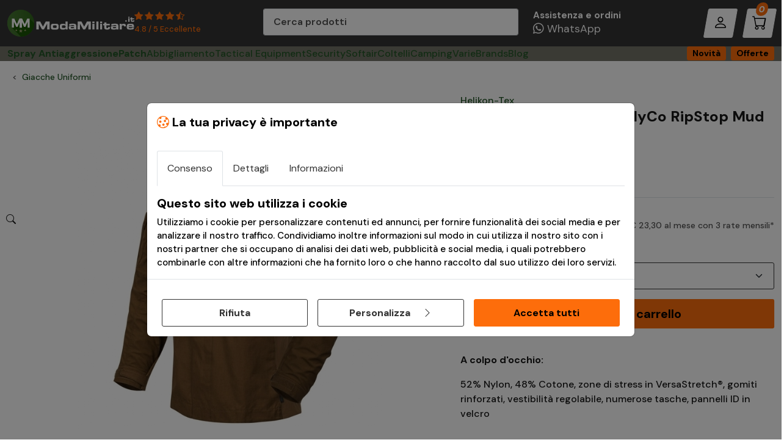

--- FILE ---
content_type: text/html; charset=utf-8
request_url: https://www.modamilitare.it/12441/giacca-militare-mbdu-nyco-ripstop-mud-brown-helikon-tex.html
body_size: 30505
content:
<!DOCTYPE html>
<html lang="it-IT">
<head><title>
	Giacca Militare MBDU® NyCo RipStop Mud Brown - Helikon-Tex
</title><meta charset="utf-8" /><meta name="viewport" content="width=device-width, initial-scale=1" /><meta http-equiv="X-UA-Compatible" content="ie=edge" /><meta property="fb:app_id" content="175564055833408" /><meta name="facebook-domain-verification" content="idf5ky2n4pc4ojcx3xyptps72frxha" /><meta name="author" content="Player Srl" /><meta name="application-name" content="Moda Militare" /><meta name="msapplication-TileColor" content="#2c3e50" /><meta name="theme-color" content="#ffffff" /><link rel="apple-touch-icon" sizes="180x180" href="https://www.modamilitare.it/img/favicon/apple-touch-icon.png"><link rel="icon" type="image/png" sizes="32x32" href="https://www.modamilitare.it/img/favicon/favicon-32x32.png"><link rel="icon" type="image/png" sizes="16x16" href="https://www.modamilitare.it/img/favicon/favicon-16x16.png"><link rel="mask-icon" href="https://www.modamilitare.it/img/favicon/safari-pinned-tab.svg" color="#2c3e50"><link rel="stylesheet" href="https://www.modamilitare.it/style/style.min.css?v=1"><link rel="preconnect" href="https://fonts.googleapis.com" /><link href="https://fonts.googleapis.com/css2?family=DM+Sans:ital,opsz,wght@0,9..40,100..1000;1,9..40,100..1000&amp;display=swap" rel="stylesheet" />
<link rel="stylesheet" href="https://www.modamilitare.it/style/product.min.css?v=5">
<link rel="stylesheet" href="https://www.modamilitare.it/style/fancybox.min.css">

<!-- Facebook Pixel Code -->
<script>
!function(f,b,e,v,n,t,s){if(f.fbq)return;n=f.fbq=function(){n.callMethod?
n.callMethod.apply(n,arguments):n.queue.push(arguments)};if(!f._fbq)f._fbq=n;
n.push=n;n.loaded=!0;n.version='2.0';n.queue=[];t=b.createElement(e);t.async=!0;
t.src=v;s=b.getElementsByTagName(e)[0];s.parentNode.insertBefore(t,s)}(window,
document,'script','//connect.facebook.net/en_US/fbevents.js');

fbq('init', '1574725052749989');
fbq('track', "PageView");
fbq('track', 'ViewContent', {
    content_name: 'Giacca Militare MBDU® NyCo RipStop Mud Brown - Helikon-Tex',
   content_ids: ['12441'],
    content_type: 'product',
    value: 69.9051,
    currency: 'EUR'
});
</script>
<noscript><img height="1" width="1" style="display:none" src="https://www.facebook.com/tr?id=1574725052749989&ev=PageView&noscript=1"/></noscript>
<!-- End Facebook Pixel Code -->


    <script type="application/ld+json">
{
  "@context": "http://schema.org",
  "@type": "Product",
        
  "description": "52% Nylon, 48% Cotone, zone di stress in VersaStretch&#174;, gomiti rinforzati, vestibilit&#224; regolabile, numerose tasche, pannelli ID in velcro",
  "name": "Giacca Militare MBDU&#174; NyCo RipStop Mud Brown - Helikon-Tex",
  "image": "https://www.modamilitare.it/db_img/600x600/12441_mbdu-shirt-nyco-helikontex-mud-brown.jpg",
  "sku": "12441",
  "mpn": "BL-MBD-NR-60 / 61439",
  
  "offers": {
    "@type": "Offer",
    "availability": "http://schema.org/OutOfStock",
    "price": "69.91",
    "priceCurrency": "EUR",
    "url": "https://www.modamilitare.it/61439/giacca-militare-mbdu-nyco-ripstop-mud-brown-helikontex.html"
  }

}
</script>
           <script>

               function EndRequestHandler() {

                   var js2 = document.createElement("script");

                   js2.type = "text/javascript";
                   js2.src = "https://www.modamilitare.it/js/bottom-script.min.js";

                   document.body.appendChild(js2);

                   var js = document.createElement("script");

                   js.type = "text/javascript";
                   js.src = "https://www.modamilitare.it/js/carousel.min.js";

                   document.body.appendChild(js);


                   var js3 = document.createElement("script");

                   js3.type = "text/javascript";
                   js3.src = "https://www.modamilitare.it/js/fancybox.min.js";

                   document.body.appendChild(js3);


                   var js4 = document.createElement("script");

                   js4.type = "text/javascript";
                   js4.src = "https://www.modamilitare.it/js/product.min.js";

                   document.body.appendChild(js4);


            
               }

</script>


<style>.dfd-branding{display: none !important;}</style>
<meta name="Description" content="Giacca Militare MBDU® NyCo RipStop Mud Brown - Helikon-Tex realizzata in 52% Nylon, 48% Cotone, zone di stress in VersaStretch®, gomiti rinforzati, vestibilità regolabile, numerose tasche, pannelli ID in velcro" /><meta property="og:title" content="Giacca Militare MBDU® NyCo RipStop Mud Brown - Helikon-Tex" /><meta property="og:type" content="product" /><meta property="og:url" content="https://www.modamilitare.it/61439/giacca-militare-mbdu-nyco-ripstop-mud-brown-helikontex.html" /><meta property="og:image" content="https://www.modamilitare.it/db_img/600x600/12441_mbdu-shirt-nyco-helikontex-mud-brown.jpg" /><meta name="twitter:card" content="product" /><meta name="twitter:site" content="@ModaMilitare" /><meta name="twitter:creator" content="@ModaMilitare" /><meta name="twitter:domain" content="https://www.modamilitare.it/" /><meta name="twitter:title" content="Giacca Militare MBDU® NyCo RipStop Mud Brown - Helikon-Tex" /><meta name="twitter:image" content="https://www.modamilitare.it/db_img/600x600/12441_mbdu-shirt-nyco-helikontex-mud-brown.jpg" /><meta name="robots" content="index,follow" /></head>
<body>
<form name="aspnetForm" method="post" action="/12441/giacca-militare-mbdu-nyco-ripstop-mud-brown-helikon-tex.html" id="aspnetForm">
<div>
<input type="hidden" name="ctl00_ScriptManager1_HiddenField" id="ctl00_ScriptManager1_HiddenField" value="" />
<input type="hidden" name="__EVENTTARGET" id="__EVENTTARGET" value="" />
<input type="hidden" name="__EVENTARGUMENT" id="__EVENTARGUMENT" value="" />
<input type="hidden" name="__LASTFOCUS" id="__LASTFOCUS" value="" />
<input type="hidden" name="__VIEWSTATE" id="__VIEWSTATE" value="/[base64]" />
</div>

<script type="text/javascript">
//<![CDATA[
var theForm = document.forms['aspnetForm'];
if (!theForm) {
    theForm = document.aspnetForm;
}
function __doPostBack(eventTarget, eventArgument) {
    if (!theForm.onsubmit || (theForm.onsubmit() != false)) {
        theForm.__EVENTTARGET.value = eventTarget;
        theForm.__EVENTARGUMENT.value = eventArgument;
        theForm.submit();
    }
}
//]]>
</script>


<script src="/WebResource.axd?d=wQ8iN8z_meCZiwZRu4nFd40R1T7VD10vxdBXiPHdIKq_S2cMeV79O16Kog-a9Fl7ELTWhIN_TTBBLdbZtjujiTVf_Eg1&amp;t=638628279619783110" type="text/javascript"></script>


<script src="/ScriptResource.axd?d=Qk3c-mfOEcDy4bIox1BThQi8QaM9p3Zuo8mvCfzSFe8fwJ_ym50mYp-_LzoCW46OB1idLOQP1nxaYqQ8_vGNW18F23nuChsualfHIjLQXMOxOgm-Q08OTf-HI0__8hhgst8teA2&amp;t=705c9838" type="text/javascript"></script>
<script src="/ScriptResource.axd?d=MKPzts9brZh1irTfG4lywM96Pe8jlxFtOnyFd-0AQhkDHX1n6vQp0zLhaMb-6ZHIyHGkn4Dt_D7Pu6HWwKxE_Q1T55aFXePuZUwsQyWjhJJRCMbF2U_Eyn3klZQ_ep4ce50wOA2&amp;t=705c9838" type="text/javascript"></script>
<div>

	<input type="hidden" name="__VIEWSTATEGENERATOR" id="__VIEWSTATEGENERATOR" value="986F59E2" />
	<input type="hidden" name="__SCROLLPOSITIONX" id="__SCROLLPOSITIONX" value="0" />
	<input type="hidden" name="__SCROLLPOSITIONY" id="__SCROLLPOSITIONY" value="0" />
	<input type="hidden" name="__EVENTVALIDATION" id="__EVENTVALIDATION" value="/wEdAA15aqgdFy/cGlTnxxQmwtlvGnbsfkydeNpLcQ/q9uTo3y/PSAvxybIG70Gi7lMSo2GXONTEpgrSMNc5Lx7Yv8Pdi5zu3vZHxs8jdlt1XfTFzc/3aJ8uuzttsM9tFbQf2GmpvG7PcGljp1/vIVk5A3/fctZ8L11IAFQXKg0ZMR1dJ6zesVqissasTbPNuFobhSRCnJkQe2nzR+k7LNSkIq/5UPrebgIae9geovQyHRIaUpLpQl6CaTcGo5UWolVRvVJm2cViOEwzlcTit38gpOqRzVFDzarnDl8Kx9p8TozInbwOjts=" />
</div>
      
    <script>
         /*Define dataLayer and the gtag function.*/
        window.dataLayer = window.dataLayer || [];
        function gtag() { dataLayer.push(arguments); }

         //Set default consent to 'denied' as a placeholder
         //Determine actual values based on your own requirements
        gtag('consent', 'default', {
            'ad_storage': 'denied',
            'ad_user_data': 'denied',
            'ad_personalization': 'denied',
            'analytics_storage': 'denied'
        });
</script>

     
<script async src="https://www.googletagmanager.com/gtag/js?id=G-S0TC3STH8S"></script>
<script>
    window.dataLayer = window.dataLayer || [];
    function gtag() { dataLayer.push(arguments); }
    gtag('js', new Date());

    gtag('config', 'G-S0TC3STH8S');
    gtag('require', 'displayfeatures');
    gtag('send', 'pageview');
</script>


    
 <header class="bg-dark">
       
   <div class="offcanvas offcanvas-end p-3" tabindex="-1" id="menuAccount" aria-labelledby="menuAccountLabel" >
     <div class="offcanvas-header">
       <h5 class="offcanvas-title" id="menuAccountLabel">Login</h5>
       <button type="button" class="btn-close" data-bs-dismiss="offcanvas" aria-label="Close"></button>
     </div>
     <div id="ctl00_pnl_log" class="offcanvas-body d-flex flex-column gap-3" onkeypress="javascript:return WebForm_FireDefaultButton(event, &#39;ctl00_Btn_LogMaster&#39;)">
	
       <div class="form-control">
         <label for="" class="mb-2">Indirizzo Email</label>
         <input name="ctl00$txtEmail" type="email" id="ctl00_txtEmail" placeholder="Indirizzo email" autocomplete="email" />
       </div>
       <div>
         <label for="" class="mb-2">Password</label>
         <div class="form-control">
           <i class="bi-eye occhietto"></i>
             <input name="ctl00$txtPassword" type="password" id="ctl00_txtPassword" placeholder="Inserisci la tua password" autocomplete="current-password" />
            </div>
       </div>
       <a href="https://www.modamilitare.it/sendpassword.aspx">Password dimenticata?</a>
         <input type="submit" name="ctl00$Btn_LogMaster" value="Accedi" id="ctl00_Btn_LogMaster" class="btn btn-primary w-100" />
       <p class="small text-center m-0">Nuovo cliente?</p>
       <a href="https://www.modamilitare.it/registrazione" class="btn btn-outline-dark w-100">Crea account</a>
       <div class="box p-3 mt-3">
         <p class="h5"><i class="bi-truck"></i> Tracking ordine</p>
         <p>Verifica online la spedizione del tuo ordine, anche senza registrazione.</p>
         <a href="https://www.modamilitare.it/tracking-ordine/" class="btn btn-dark">Verifica stato <i class="bi-arrow-right"></i></a>
       </div>
       <div class="box p-3 mt-3">
         <p class="h5"><i class="bi-headset"></i> Assistenza</p>
         <p>Hai bisogno di supporto?<br>Siamo qui per te!</p>
         <a href="https://www.modamilitare.it/contattaci" class="btn btn-dark">Contattaci <i class="bi-arrow-right"></i></a>
       </div>
     
</div>
   </div>
   
      <div class="container-fluid container-xxl">
        <nav class="row align-items-center justify-content-between justify-content-xl-start g-1 g-md-0">
          <div class="col-auto d-xl-none">
            <div class="row g-2 g-lg-4 g-xl-3">
              <div class="col-auto d-xl-none">
                <button class="btn btn-light btn-menu" type="button" data-bs-toggle="offcanvas" data-bs-target="#offcanvasNavbar" aria-controls="offcanvasNavbar">
                  <i class="bi-list m-0"></i>
                </button>
              </div>
              <div class="col-auto d-xl-none">
                <a href="javascript:void(0);" class="btn btn-light btn-menu" id="btncerca">
                  <i class="bi-search"></i>
                </a>
              </div>
            </div>
          </div>
          <div class="col-xl-4 col">
            <div class="d-flex gap-5 justify-content-center justify-content-xl-start">
              <a class="navbar-brand" href="https://www.modamilitare.it">
                <picture>
                  <!-- <source media="(max-width:600px)" srcset="./img/logo-modamilitare-it.svg"> -->
                  <img src="https://www.modamilitare.it/img/logo-modamilitare-it.svg" alt="Logo ModaMilitare.it" height="44px" loading="eager">
                </picture>
              </a>

                

                    
              <a href="https://www.modamilitare.it/dicono-di-noi/" class="navbar-review d-none d-md-block">
                <strong><i class="bi-star-fill"></i> <i class="bi-star-fill"></i> <i class="bi-star-fill"></i> <i class="bi-star-fill"></i> <i class="bi-star-half"></i> </strong>
                <span>4.8 / 5 Eccellente</span>
              </a>
                
        
            </div>
          </div>
          <div class="col-xl-4 d-none d-xl-block">
            <div class="form-control" style="height: 48px;" id="search">
                <input name="ctl00$txtSearchBig" type="search" id="ctl00_txtSearchBig" placeholder="Cerca prodotti" autocomplete="off" aria-label="Cerca prodotti" />

              <i class="bi-search form-icon-left"></i>
            </div>
          </div>
          <div class="col-xl-4 col-auto">
            <div class="row g-2 g-lg-4 g-xl-3 justify-content-end">
              <div class="col ps-4 d-none d-xl-block">
                <a class="navbar-assistenza" href="https://api.whatsapp.com/send?phone=393483511883" target="_blank">
                  <strong>Assistenza e ordini</strong>
                  <span><i class="bi-whatsapp"></i> WhatsApp</span>
                </a>
              </div>
              <div class="col-auto">
                   
                  <a class="btn btn-light btn-menu" data-bs-toggle="offcanvas" href="#menuAccount" role="button" aria-controls="menuAccount"><i class="bi-person"></i></a>
                  
                
              </div>
              <div class="col-auto">
                <a href="https://www.modamilitare.it/cart.aspx" class="btn btn-light btn-menu">
                  <i class="bi-cart"></i>
                  <span class="position-absolute top-0 start-50 translate-middle badge bg-primary rounded-pill d-none d-lg-inline-block p-1">
                    0
                    <span class="visually-hidden">Prodotti nel carrello</span>
                  </span>
                </a>
              </div>
            </div>
          </div>
        </nav>
      </div>
   
    </header>
    <nav class="navbar topline navbar-expand-xl sticky-xl-top">  <div class="container-fluid container-xxl">    <div class="offcanvas offcanvas-start" tabindex="-1" id="offcanvasNavbar" aria-labelledby="offcanvasNavbarLabel">      <div class="offcanvas-header">        <a class="offcanvas-title" href="https://www.modamilitare.it" id="offcanvasNavbarLabel">          <img src="https://www.modamilitare.it/img/logo-modamilitare-it.svg" alt="Logo ModaMilitare" height="38px">        </a>        <a href="javascript:void(0)" type="button" data-bs-dismiss="offcanvas" class="text-white" aria-label="Close"          style="font-size: 24px;">          <i class="bi-x-lg fw-bold"></i>        </a>      </div>      <div class="offcanvas-body align-items-center justify-content-xl-between">        <ul class="navbar-nav">          <li class="nav-item d-xl-none">            <div class="row g-2">              <div class="col">                <a href="https://www.modamilitare.it/novita-abbigliamento-militare" class="btn btn-outline-dark w-100">Novità</a>              </div>              <div class="col">                <a href="https://www.modamilitare.it/abbigliamento-militare-offerte" class="btn btn-outline-dark w-100">Offerte</a>              </div>            </div>          </li>          <li class="nav-item">            <a href="https://www.modamilitare.it/spray-antiaggressione-difesa-personale_316.html" class="fw-bold">Spray Antiaggressione</a>          </li>          <li class="nav-item">            <a href="https://www.modamilitare.it/patch-pvc-personalizzate" class="fw-bold position-relative">Patch</a>          </li>          <li class="nav-item dropdown dropdown-megamenu">            <a href="#" type="button" data-bs-toggle="dropdown" data-bs-auto-close="outside" aria-expanded="false"              data-bs-offset="10,20">Abbigliamento</a>            <div class="row g-1 g-xl-3 dropdown-menu shadow container-fluid container-xxl">              <div class="col-12 d-none d-xl-block">                <div class="row justify-content-center filter-bw mb-3">                  <div class="col-md">                    <a href="https://www.modamilitare.it/brands/pentagon/"><img src="https://www.modamilitare.it/db_img/img/Img_Principale_Content_1439.jpg"                        class="img-fluid"></a>                  </div>                  <div class="col-md">                    <a href="https://www.modamilitare.it/brands/helikon-tex/"><img src="https://www.modamilitare.it/img/brand/helikon-tex.png"                        class="img-fluid"></a>                  </div>                  <div class="col-md">                    <a href="https://www.modamilitare.it/brands/invader-gear/"><img src="https://www.modamilitare.it/img/brand/invader-gear.png"                        class="img-fluid"></a>                  </div>                  <div class="col-md">                    <a href="https://www.modamilitare.it/brands/brandit/"><img src="https://www.modamilitare.it/img/brand/brandit.png" class="img-fluid"></a>                  </div>                  <div class="col-md">                    <a href="https://www.modamilitare.it/brands/defcon-5/"><img src="https://www.modamilitare.it/img/brand/defcon-5-logo.jpg"                        class="img-fluid"></a>                  </div>                  <div class="col-md">                    <a href="https://www.modamilitare.it/brands/claw-gear/"><img src="https://www.modamilitare.it/img/brand/claw-gear.png" class="img-fluid"></a>                  </div>                </div>              </div>              <div class="col-xl-6 mt-0">                <h6>Abbigliamento Militare</h6>                <hr>                <div class="row g-1 g-xl-3">                  <div class="col-xl-6">                    <ul>                      <li><a href="https://www.modamilitare.it/t-shirt-militari_103.html">T-Shirts Magliette</a></li>                      <li><a href="https://www.modamilitare.it/camicie-militari_377.html">Camicie Tattiche</a></li>                      <li><a href="https://www.modamilitare.it/canottiere_116.html">Canottiere</a></li>                      <li><a href="https://www.modamilitare.it/bermuda-militari_120.html">Bermuda Militari</a></li>                      <li><a href="https://www.modamilitare.it/felpe_119.html">Felpe</a></li>                      <li><a href="https://www.modamilitare.it/giacche-uniformi_1471.html">Giacche Uniformi Militari</a></li>                      <li><a href="https://www.modamilitare.it/pantaloni-militari_121.html">Pantaloni Militari</a></li>                      <li><a href="https://www.modamilitare.it/gilet_284.html">Gilet e Smanicati</a></li>                      <li><a href="https://www.modamilitare.it/berretti-e-copricapo_285.html">Berretti e Copricapo</a></li>                    </ul>                  </div>                  <div class="col-xl-6">                    <ul class="mb-2">                      <li><a href="https://www.modamilitare.it/anfibi-militari_300.html">Anfibi Militari</a></li>                      <li><a href="https://www.modamilitare.it/calzettoni-calze-militari_1472.html">Calzettoni e Calze Militari</a></li>                      <li><a href="https://www.modamilitare.it/abbigliamento-termico-tattico_352.html">Abbigliamento Termico</a></li>                      <li><a href="https://www.modamilitare.it/combat-shirts-estive_373.html">Combat Shirts</a></li>                      <li><a href="https://www.modamilitare.it/softshell-giacche-militari_372.html">Giacche Softshell</a></li>                      <li><a href="https://www.modamilitare.it/giacche-militari-pile_374.html">Giacche in Pile</a></li>                      <li><a href="https://www.modamilitare.it/giubbotti-militari_122.html">Giubbotti, Piumini e Smanicati</a></li>                      <li><a href="https://www.modamilitare.it/parka-militari-giubbotti_375.html">Parka Militari</a></li>                      <li><a href="https://www.modamilitare.it/divise-militari_327.html">Uniformi Complete Militari</a></li>                    </ul>                  </div>                </div>              </div>              <div class="col-xl-3 mt-0">                <h6>Abbigliamento Militare Donna</h6>                <hr>                <ul class="mb-2">                  <li><a href="https://www.modamilitare.it/giacche-militari-donna_378.html">Giacche Militari Donna</a></li>                  <li><a href="https://www.modamilitare.it/t-shirt-militari-donna_331.html">T-Shirt Militari Donna</a></li>                  <li><a href="https://www.modamilitare.it/canottiere-militari-donna_332.html">Canottiere Militari Donna</a></li>                  <li><a href="https://www.modamilitare.it/pantaloni-militari-donna_334.html">Pantaloni Militari Donna</a></li>                  <li><a href="https://www.modamilitare.it/intimo-militare-donna_333.html">Intimo Militare Donna</a></li>                </ul>                <h6>Abbigliamento Militare Bambini</h6>                <hr>                <ul class="mb-2">                  <li><a href="https://www.modamilitare.it/t-shirt-militari_320.html">T-Shirt Militari per Bambini</a></li>                  <li><a href="https://www.modamilitare.it/66/abbigliamento-bambini/321/pantaloni-militari-per-bambini/">Pantaloni Militari                      per Bambini</a></li>                  <li><a href="https://www.modamilitare.it/completi-militari_325.html">Completi Militari per Bambini</a></li>                  <li><a href="https://www.modamilitare.it/66/abbigliamento-bambini/323/giubbotti/">Giubbotti Militari per Bambini</a></li>                  <li><a href="https://www.modamilitare.it/cappelli_324.html">Cappelli Bambini</a></li>                </ul>              </div>              <div class="col-xl-3 d-none d-xl-block text-center">                <a href="https://www.modamilitare.it/abbigliamento-militare-offerte" class="link-banner">                  <picture>                    <source srcset="https://www.modamilitare.it/db_img/img/uploads/abbigliamento-mm-sale2026.webp" type="image/webp">                    <source srcset="https://www.modamilitare.it/db_img/img/uploads/abbigliamento-mm-sale2026.jpg" type="image/jpeg">                    <img src="https://www.modamilitare.it/db_img/img/uploads/abbigliamento-mm-sale2026.jpg"                      alt="SALDI Invernali di ModaMilitare, Sfonto fino al 70% su abbigliamento ed equipaggiamento" class="img-fluid rounded shadow-sm"                      loading="lazy">                  </picture>                </a>              </div>            </div>          </li>          <li class="nav-item dropdown dropdown-megamenu">            <a href="javascript:void(0)" type="button" data-bs-toggle="dropdown" data-bs-auto-close="outside"              aria-expanded="false" data-bs-offset="10,20">Tactical Equipment</a>            <div class="row g-1 g-xl-3 dropdown-menu shadow container-fluid container-xxl">              <div class="col-xl-6 mt-0">                <h6>Setup operatore</h6>                <hr>                <div class="row g-1 g-xl-3">                  <div class="col-xl-6">                    <ul>                      <li><a href="https://www.modamilitare.it/elmetti_296.html">Elmetti e Accessori</a></li>                      <li><a href="https://www.modamilitare.it/maschere-e-occhiali-softair_299.html">Maschere e Occhiali</a></li>                      <li><a href="https://www.modamilitare.it/passamontagna_297.html">Passamontagna</a></li>                      <li><a href="https://www.modamilitare.it/cinture_298.html">Cinture e Cinturoni</a></li>                      <li><a href="https://www.modamilitare.it/fondine_1467.html">Fondine</a></li>                      <li><a href="https://www.modamilitare.it/marsupi-sportivi_1469.html">Marsupi tattici</a></li>                    </ul>                  </div>                  <div class="col-xl-6">                    <ul>                      <li><a href="https://www.modamilitare.it/gilet-tattici_295.html">Gilet Tattici</a></li>                      <li><a href="https://www.modamilitare.it/tasche-utility-buffetteria_1466.html">Tasche Tattiche MOLLE</a></li>                      <li><a href="https://www.modamilitare.it/ginocchiere-gomitiere_1465.html">Ginocchiere / Gomitiere</a></li>                      <li><a href="https://www.modamilitare.it/guanti-tattici-e-shemag_346.html">Guanti Tattici e Shemag</a></li>                      <li><a href="https://www.modamilitare.it/ghillie-suit-softair_329.html">Ghillie Suit</a></li>                    </ul>                  </div>                </div>              </div>              <div class="col-xl-2 mt-0">                <h6>Equipaggiamento</h6>                <hr>                <ul>                  <li><a href="https://www.modamilitare.it/zaini-militari_286.html">Zaini Militari</a></li>                  <li><a href="https://www.modamilitare.it/borse-borsoni-valigie-militari_1468.html">Borsoni e Valigie</a></li>                  <li><a href="https://www.modamilitare.it/radio-e-accessori_370.html">Radio e Auricolari</a></li>                  <li><a href="https://www.modamilitare.it/torce-binocoli-e-bussole_301.html">Torce, Binocoli e Bussole</a></li>                  <li><a href="https://www.modamilitare.it/orologi-militari_349.html">Orologi Militari</a></li>                  <li><a href="https://www.modamilitare.it/aid-kit-primo-soccorso-survival_1474.html">Kit Primo Soccorso</a></li>                  <li><a href="https://www.modamilitare.it/cibo-e-bevande_351.html">Cibo e Bevande</a></li>                  <li><a href="https://www.modamilitare.it/accessori_302.html">Altri Accessori</a></li>                </ul>              </div>              <div class="col-xl d-none d-xl-block">                <div class="card card-banner"                  style="--banner-img: url('https://www.modamilitare.it/db_img/img/uploads/equipaggiamento-mm-megamenu2.png'); --banner-bgcolor: #999872;">                  <div class="card-body">                    <p>Borsa Trolley</p>                    <h3>Commando 136L</h3>                    <p class="m-0">101 inc</p>                  </div>                  <div class="card-footer">                    <a href="https://www.modamilitare.it/68679/borsa-trolley-commando-136l-od-green-101-inc.html" class="btn btn-light">Vai al prodotto</a>                  </div>                </div>              </div>            </div>          </li>          <li class="nav-item dropdown">            <a href="#" data-bs-toggle="dropdown" aria-expanded="false" data-bs-auto-close="outside">Security</a>            <ul class="dropdown-menu shadow">              <li><a href="https://www.modamilitare.it/spray-antiaggressione-difesa-personale_316.html">Spray Antiaggressione</a></li>              <li><a href="https://www.modamilitare.it/abbigliamento-security_313.html">Abbigliamento Security</a></li>              <li><a href="https://www.modamilitare.it/manette_317.html">Manette</a></li>              <li><a href="https://www.modamilitare.it/gilet-tattici_295.html">Gilet Tattici</a></li>              <li><a href="https://www.modamilitare.it/manganelli-e-sfollagente_315.html">Manganelli Telescopici</a></li>              <li><a href="https://www.modamilitare.it/disinfettanti-protezioni_376.html">Disinfettanti e Protezioni</a></li>              <li><a href="https://www.modamilitare.it/accessori_319.html">Accessori Security</a></li>            </ul>          </li>          <li class="nav-item dropdown">            <a href="#" data-bs-toggle="dropdown" aria-expanded="false" data-bs-auto-close="outside">Softair</a>            <ul class="dropdown-menu shadow">              <li><a href="https://www.modamilitare.it/fucili-elettrici-softair_337.html">Fucili elettrici AEG</a></li>              <li><a href="https://www.modamilitare.it/caricatori-fucili_340.html">Caricatori Fucili</a></li>              <li><a href="https://www.modamilitare.it/pistole-softair-co2_354.html">Pistole CO2</a></li>              <li><a href="https://www.modamilitare.it/pistole-softair-gas_355.html">Pistole Gas</a></li>              <li><a href="https://www.modamilitare.it/pistole-elettriche_343.html">Pistole Elettriche</a></li>              <li><a href="https://www.modamilitare.it/batterie-e-caricabatterie_339.html">Batterie e Caricabatterie</a></li>              <li><a href="https://www.modamilitare.it/gas-co2-softair_1445.html">Gas - CO2</a></li>              <li><a href="https://www.modamilitare.it/pallini-softair_341.html">Pallini Softair</a></li>              <li><a href="https://www.modamilitare.it/cronografi_344.html">Cronografi Softair</a></li>              <li><a href="https://www.modamilitare.it/borse-portafucili_342.html">Borse Portafucili</a></li>              <li><a href="https://www.modamilitare.it/cinghie-porta-fucile_1451.html">Cinghie Porta-Fucile</a></li>              <li><a href="https://www.modamilitare.it/lubrificanti_1461.html">Lubrificanti e Manutenzione</a></li>              <li><a href="https://www.modamilitare.it/calci-accessori-softair_369.html">Calci e Accessori</a></li>            </ul>          </li>          <li class="nav-item dropdown">            <a href="#" data-bs-toggle="dropdown" aria-expanded="false" data-bs-auto-close="outside">Coltelli</a>            <ul class="dropdown-menu shadow">              <li><a href="https://www.modamilitare.it/coltelli_308.html">Coltelli Classici</a></li>              <li><a href="https://www.modamilitare.it/coltelli-opinel.html">Coltelli OPINEL</a></li>              <li><a href="https://www.modamilitare.it/coltelli-survival_309.html">Coltelli Survival</a></li>              <li><a href="https://www.modamilitare.it/coltelli-multiuso_310.html">Coltelli Multiuso</a></li>              <li><a href="https://www.modamilitare.it/leatherman-pinze-e-coltelli_350.html">Leatherman - Pinze Coltello</a></li>              <li><a href="https://www.modamilitare.it/coltelli-da-lancio_311.html">Coltelli da Lancio</a></li>              <li><a href="https://www.modamilitare.it/accessori_312.html">Accessori per coltelli</a></li>            </ul>          </li>          <li class="nav-item dropdown">            <a href="#" data-bs-toggle="dropdown" aria-expanded="false" data-bs-auto-close="outside">Camping</a>            <ul class="dropdown-menu shadow">              <li><a href="https://www.modamilitare.it/tende-e-sacchi-a-pelo_303.html">Tende e Accessori</a></li>              <li><a href="https://www.modamilitare.it/letto-riposo-camping-outdoor_1470.html">Letto e Riposo</a></li>              <li><a href="https://www.modamilitare.it/borracce-e-thermos_305.html">Borracce e Thermos</a></li>              <li><a href="https://www.modamilitare.it/posate-e-stoviglie_306.html">Stoviglie, Gavette e Fornelli</a></li>              <li><a href="https://www.modamilitare.it/letti-da-campo-sedie-e-tavoli_304.html">Allestimento Campo Fisso</a></li>              <li><a href="https://www.modamilitare.it/accessori_307.html">Accessori Campeggio</a></li>            </ul>          </li>          <li class="nav-item dropdown">            <a href="#" data-bs-toggle="dropdown" aria-expanded="false" data-bs-auto-close="outside">Varie</a>            <ul class="dropdown-menu shadow">              <li><a href="https://www.modamilitare.it/patch-softair_347.html">Patch pronte</a></li>              <li><a href="https://www.modamilitare.it/reti-militari-e-teli-mimetici_348.html">Reti Mimetiche e Teli</a></li>              <li><a href="https://www.modamilitare.it/vernici-militari-spray_345.html">Vernici Militari</a></li>              <li><a href="https://www.modamilitare.it/bandiere_338.html">Bandiere</a></li>              <li><a href="https://www.modamilitare.it/articoli-militari-vari_330.html">Articoli Militari</a></li>              <li><a href="https://www.modamilitare.it/sopravvivenza-bushcraft_1476.html">Sopravvivenza</a></li>            </ul>          </li>          <li class="nav-item">            <a href="https://www.modamilitare.it/brands">Brands</a>          </li>          <li class="nav-item">            <a href="https://www.modamilitare.it/blog">Blog</a>          </li>          <li class="nav-item dropdown d-xl-none">            <a href="javascript:void(0)" data-bs-toggle="dropdown" aria-expanded="false" data-bs-auto-close="outside"              class="text-bg-light"><i class="bi-tools"></i> Utility</a>            <ul class="dropdown-menu shadow">              <li><a class="dropdown-item link-primary" href="https://www.modamilitare.it/tracking-ordine/"><i class="bi-truck"></i> Tracking                  ordine</a></li>              <li><a class="dropdown-item" href="https://www.modamilitare.it/domande-frequenti/"><i class="bi-question-circle"></i> F.A.Q.                  Domande Frequenti</a></li>              <li><a class="dropdown-item" href="https://www.modamilitare.it/aiuto-taglie/"><i class="bi-rulers"></i> Guida alle taglie</a>              </li>              <li><a class="dropdown-item" href="https://www.modamilitare.it/condizioni-di-vendita/#resi"><i                    class="bi-arrow-left-circle"></i> Reso e cambio merce</a></li>              <li><a class="dropdown-item" href="https://www.modamilitare.it/contattaci"><i class="bi-send"></i> Contattaci</a></li>            </ul>          </li>        </ul>      </div>      <!-- Footer offcanvas -->      <div class="d-md-none offcanvas-footer position-fixed bottom-0 start-0 w-100 bg-white border-top shadow-sm" style="z-index: 1056;left:0;">        <div class="container-fluid py-2 text-center">          <a href="https://www.modamilitare.it/dicono-di-noi" class="w-100 link-primary">            <span class="text-dark">Recensioni:</span>            <strong>              <i class="bi-star-fill"></i>              <i class="bi-star-fill"></i>              <i class="bi-star-fill"></i>              <i class="bi-star-fill"></i>              <i class="bi-star-half"></i>            </strong>            <span>4.8 / 5</span>          </a>        </div>      </div>    </div>    <div class="d-none d-xl-block">      <a href="https://www.modamilitare.it/novita-abbigliamento-militare" class="btn btn-sm btn-orange me-1">Novità</a>      <a href="https://www.modamilitare.it/abbigliamento-militare-offerte" class="btn btn-sm btn-orange">Offerte</a>    </div>  </div></nav>
    <script type="text/javascript">
//<![CDATA[
Sys.WebForms.PageRequestManager._initialize('ctl00$ScriptManager1', 'aspnetForm', ['tctl00$ContentPlaceHolder1$pnl_check',''], [], [], 90, 'ctl00');
//]]>
</script>


<div id="ctl00_ContentPlaceHolder1_pnl_check">
	



     <main>
        <section>
            <div class="container-fluid container-xxl d-print-table">
                <div class="row g-0 flex-nowrap justify-content-between align-items-center mb-3">
                    <div class="col-auto">
                        <nav aria-label="breadcrumb" style="--mm-breadcrumb-divider: '<' !important;">
                            <ol class="breadcrumb m-0 d-print-none">
                              <li class="breadcrumb-item"></li>
                              <li class="breadcrumb-item"><a href="https://www.modamilitare.it/giacche-uniformi_1471.html" title="Giacche Uniformi">Giacche Uniformi</a></li>
                            </ol>
                        </nav>
                    </div>
                    <div class="col-auto d-xl-none">
                        <a href="javascript:void(0)" id="shareBtn"><i class="bi-box-arrow-up fs-4"></i></a>
                    </div>
                </div>
                 <div class="row g-3 d-print-table-row">
                    <div class="col-xl-7 col-md-6 d-print-table-cell">
                        <div class="product_image_container sticky-xl-top" style="top: 40px;">
                            <div class="product_image mb-2 mb-md-4 text-center">
                                        <a data-fancybox="gallery" data-src="https://www.modamilitare.it/db_img/600x600/12441_mbdu-shirt-nyco-helikontex-mud-brown.jpg" data-caption="Giacca Militare MBDU® NyCo RipStop Mud Brown - Helikon-Tex">
                                            <img src="https://www.modamilitare.it/db_img/600x600/12441_mbdu-shirt-nyco-helikontex-mud-brown.jpg" class="rounded" alt="Giacca Militare MBDU® NyCo RipStop Mud Brown - Helikon-Tex" style="max-width: 600px;" />
                                        </a>
                                    </div>
                             
                              
                            
                        </div>
                    </div>
                    <div class="col-xl-5 col-md-6 product d-print-table-cell">
                        <a href="https://www.modamilitare.it/brands/helikon-tex/" class="mb-3">Helikon-Tex</a>
                        <h1 class="h4 mb-3">Giacca Militare MBDU® NyCo RipStop Mud Brown - Helikon-Tex</h1>
                         <div class="row g-3 justify-content-between mb-3 align-items-center">
                            <div class="col-auto">
                                <p class="m-0 font-monospace small">BL-MBD-NR-60 / 61439</p>
                            </div>
                               <div class="col-auto d-print-none">
                                <div class="product-view d-none rounded-pill text-center px-2 py-1" style="background-color: #f4f4f4;">
                                    <p class="m-0 d-inline-block small" style="color: #757778;"><i class="bi-eye-fill"></i> <span class="numbers"></span> <span class="d-none d-md-inline">utenti guardano il prodotto</span></p>
                                </div>
                            </div>
                           
                        </div>
                          <div class="row g-2 justify-content-between">
                               <div class="col-auto">
     <div class="product-disp disp"><span></span><p class="m-0 small">Disponibile in 7-10gg</p></div>
 </div>
                              
                              </div>
                        <hr class="mb-3 mb-md-4">
                          
                         <div class="product-addtocart mb-md-3 mb-md-4">
                            <div class="price"><span itemprop="price">&euro; 69,91</span><link itemprop="availability" href="http://schema.org/OutOfStock"></div>
                            <p class="small text-muted">Oppure € 23,30 al mese con 3 rate mensili*</p>
                        </div>
                        
                        <div class="row g-xl-1 g-2 mb-xl-3 mb-2 align-items-center flex-row-reverse d-print-none">
                            
                        
                         <div class="col-xl-8 flex-grow-1">
                             <select name="ctl00$ContentPlaceHolder1$ddl_taglie" onchange="javascript:setTimeout(&#39;__doPostBack(\&#39;ctl00$ContentPlaceHolder1$ddl_taglie\&#39;,\&#39;\&#39;)&#39;, 0)" id="ctl00_ContentPlaceHolder1_ddl_taglie" class="form-select border-dark d-print-none">
		<option selected="selected" value="XS">XS - Disponibile in 7-10gg</option>
		<option value="S">S - Disponibile in 7-10gg</option>
		<option value="M">M - Disponibile in 7-10gg</option>
		<option value="L">L - Disponibile in 7-10gg</option>
		<option value="XL">XL - Disponibile in 7-10gg</option>
		<option value="2XL">2XL - Disponibile in 7-10gg</option>

	</select>
                         </div>

                        </div>
                         
                     
                         <div class="row g-1 align-items-center cta d-print-none">
                            <div class="col">
                                <a id="ctl00_ContentPlaceHolder1_btn_cart" class="btn btn-primary btn-lg pulsar w-100" ValidationGroup="qnt" title="Aggiungi al Carrello" href="javascript:__doPostBack(&#39;ctl00$ContentPlaceHolder1$btn_cart&#39;,&#39;&#39;)"><i class="bi-plus-lg"></i> Aggiungi al carrello</a>
                            </div>
                          
                        </div>                        
                       
                        
                        <p class="mb-3 d-print-none"><strong>A colpo d'occhio:</strong></p><p class="mb-4 d-print-none">52% Nylon, 48% Cotone, zone di stress in VersaStretch®, gomiti rinforzati, vestibilità regolabile, numerose tasche, pannelli ID in velcro</p>
                            <hr class="my-4 d-print-none">
                    <div class="row g-2 g-xl-3 g-xxl-1 d-print-none justify-content-between">
                        <div class="col-6 col-xxl-auto">
                            <div class="row g-2">
                                <div class="col-auto">
                                    <i class="bi-arrow-repeat h3 text-primary"></i>
                                </div>
                                <div class="col">
                                    <h6 class="mb-1 small"> Reso Facile</h6>
                                    <p class="small mb-0">Entro 14 giorni</p>
                                    <a href="#modalReso" class="small mb-0 link-secondary" data-bs-toggle="modal">Per sapere di più</a>
                                </div>                                    
                            </div>
                        </div>
                        <div class="col-6 col-xxl-auto">
                            <div class="row g-2">
                                <div class="col-auto">
                                    <i class="bi-gift h3 text-primary"></i>
                                </div>
                                <div class="col">
                                    <h6 class="mb-1 small"> Consegna Gratis</h6>
                                    <p class="small mb-0">Sopra i 99€</p>
                                    <a href="#modalSpedizione" class="small mb-0 link-secondary" data-bs-toggle="modal">Per sapere di più</a>
                                </div>                                    
                            </div>
                        </div>
                        <div class="col-6 col-xxl-auto">
                            <div class="row g-2">
                                <div class="col-auto">
                                    <i class="bi-shield-check h3 text-primary"></i>
                                </div>
                                <div class="col">
                                    <h6 class="mb-1 small"> Pagamento sicuro</h6>
                                    <p class="small mb-0">SSL e Privacy</p>
                                    <a href="#modalPagamenti" class="small mb-0 link-secondary"data-bs-toggle="modal" >Per sapere di più</a>
                                </div>                                    
                            </div>
                        </div>
                        <div class="col-6 col-xxl-auto">
                            <div class="row g-2">
                                <div class="col-auto">
                                    <i class="bi-headset h3 text-primary"></i>
                                </div>
                                <div class="col">
                                    <h6 class="mb-1 small"> Assistenza</h6>
                                    <p class="small mb-0">Web e telefonica</p>
                                    <a href="#modalAssistenza" class="small mb-0 link-secondary"data-bs-toggle="modal" >Per sapere di più</a>
                                </div>                                    
                            </div>
                        </div>
                    </div>
                        
                        
                            <hr class="my-4 d-print-none">
                            <p class="mb-3 d-print-none"><strong>Altre colorazioni:</strong></p>
                            <div class="product-colors d-print-none">
                        <a href="https://www.modamilitare.it/66608/giacca-militare-mbdu-in-tessuto-nyco-ripstop-flecktarn-helikontex.html"><img src="https://www.modamilitare.it/db_img/600x600/Img_Principale_66608.jpeg" alt="Giacca Militare MBDU in tessuto NyCo Ripstop - Flecktarn - Helikon-Tex" width="80" height="80" />Flecktarn </a><a href="https://www.modamilitare.it/66607/giacca-militare-mbdu-in-tessuto-nyco-ripstop-multicam-black-helikontex.html"><img src="https://www.modamilitare.it/db_img/600x600/Img_Principale_66607.jpeg" alt="Giacca Militare MBDU in tessuto NyCo Ripstop - MultiCam Black - Helikon-Tex" width="80" height="80" />MultiCam Black</a><a href="https://www.modamilitare.it/66605/giacca-militare-mbdu-in-tessuto-nyco-ripstop-pl-woodland-helikontex.html"><img src="https://www.modamilitare.it/db_img/600x600/Img_Principale_66605.jpeg" alt="Giacca Militare MBDU in tessuto NyCo Ripstop - PL Woodland - Helikon-Tex" width="80" height="80" />PL Woodland</a><a href="https://www.modamilitare.it/12440/giacca-militare-mbdu-nyco-ripstop-coyote-helikon-tex.html"><img src="https://www.modamilitare.it/db_img/600x600/12440_mbdu-shirt-nyco-helikontex-coyote.jpg" alt="Giacca Militare MBDU® NyCo RipStop Coyote - Helikon-Tex" width="80" height="80" />Coyote/Tan</a><a href="https://www.modamilitare.it/12439/giacca-militare-mbdu-nyco-ripstop-pencott-wildwood-helikon-tex.html"><img src="https://www.modamilitare.it/db_img/600x600/12439_mbdu-shirt-nyco-helikontex-pencott-wildwood.jpg" alt="Giacca Militare MBDU® NyCo RipStop PenCott® WildWood™ - Helikon-Tex" width="80" height="80" />PenCott WildWood</a><a href="https://www.modamilitare.it/12438/giacca-militare-mbdu-nyco-ripstop-olive-helikon-tex.html"><img src="https://www.modamilitare.it/db_img/600x600/12438_mbdu-shirt-nyco-helikontex-oliv.jpg" alt="Giacca Militare MBDU® NyCo RipStop Olive - Helikon-Tex" width="80" height="80" />Verde/OD Green</a><a href="https://www.modamilitare.it/12437/giacca-militare-mbdu-nyco-ripstop-ral-7013-helikon-tex.html"><img src="https://www.modamilitare.it/db_img/600x600/12437_mbdu-shirt-nyco-helikontex-ral7013.jpg" alt="Giacca Militare MBDU® NyCo RipStop RAL 7013 - Helikon-Tex" width="80" height="80" />RAL 7013</a><a href="https://www.modamilitare.it/12436/giacca-militare-mbdu-nyco-ripstop-shadow-grey-helikon-tex.html"><img src="https://www.modamilitare.it/db_img/600x600/12436_mbdu-shirt-nyco-helikontex-shadow-grey.jpg" alt="Giacca Militare MBDU® NyCo RipStop Shadow Grey - Helikon-Tex" width="80" height="80" />Shadow Grey</a><a href="https://www.modamilitare.it/12435/giacca-militare-mbdu-nyco-ripstop-nero-helikon-tex.html"><img src="https://www.modamilitare.it/db_img/600x600/12435_mbdu-shirt-nyco-helikontex-nero.jpg" alt="Giacca Militare MBDU® NyCo RipStop Nero - Helikon-Tex" width="80" height="80" />Nero</a><a href="https://www.modamilitare.it/12413/giacca-militare-mbdu-nyco-ripstop-multicam-helikon-tex.html"><img src="https://www.modamilitare.it/db_img/600x600/12413_BL-MBD-NR-34.jpg" alt="Giacca Militare MBDU® NyCo RipStop Multicam - Helikon-Tex" width="80" height="80" />Multicam</a>
                         </div>
                        

 </div>
                </div>
            </div>
        </section>
          <section class="bg-light-subtle py-4 border-top border-bottom">
            <div class="container-fluid container-xxl">
                <div class="row g-3">
                    <div class="col-xl-7">
                        <div class="accordion" style="--mm-accordion-border-width: 0" id="accordionProdDesc">
                            <div class="accordion-item">
                                <h2 class="h4 accordion-header">
                                    <button class="accordion-button p-0" type="button" style="font-size: inherit;" data-bs-toggle="collapse" data-bs-target="#collapseProdDesc" aria-expanded="true" aria-controls="collapseProdDesc">
                                      Descrizione dettagliata
                                    </button>
                                </h2>
                                <div class="product-description accordion-collapse collapse show" id="collapseProdDesc" data-bs-parent="#accordionProdDesc">
                                    <div class="accordion-body p-0 pt-3">
                                  <p>La giacca MBDU&reg; realizzata dal brand polacco Helikon-Tex fa parte della linea da campo avanzata Modern Battle Dress Uniform&reg;. Questa uniforme &egrave; stata realizzata con tessuti di alta qualit&agrave;, scelti con cura per fornire un'elevata durata&nbsp;e libert&agrave; di movimento, che &egrave; della massima importanza sul campo di battaglia.<br />La maglia ha una vestibilit&agrave; profilata con pannelli laterali estensibili realizzati in tessuto VersaStretch&reg;. Il colletto classico pu&ograve; essere facilmente trasformato in un colletto rialzato e chiuso con nastro a strappo.<br />Sul petto ci sono due tasche con cerniera e pannelli ad anello per le toppe sopra di loro. Inoltre nella parte centrale c'&egrave; una scheda di classificazione. I pannelli in rete nelle fosse delle braccia forniranno una maggiore traspirabilit&agrave;.<br />Sui bicipiti sono presenti tasche con cerniera con passanti all'interno per il finto cordoncino. Inoltre ci sono pannelli loop di grandi dimensioni per patch sui bicipiti e quelli pi&ugrave; piccoli sopra di essi per flag o patch IFF.</p>
<p>SPECIFICHE:<br />Taglio profilato<br />Colletto classico rialzabile<br />Pannelli VersaStretch&reg; laterali<br />Tasche con zip sul petto espandibili<br />Tasche con cerniera sui bicipiti<br />Pannelli ad anello sui bicipiti per patch e altri per bandiere<br />Scheda posizione centrale<br />Polsini regolabili con velcro<br />Rinforzi sui gomiti<br />Pannelli in rete sotto le ascelle<br />Cerniere YKK&reg;<br />Materiale: 52% Nylon, 48% Cotone<br />Colore:&nbsp;Mud Brown</p>
<p>Dimensioni pannelli ID:<br />Patch panel del braccio sinistro: 9 x 10 cm<br />Pannello patch braccio destro: 9 x 10 cm<br />Pannello del nastro per il nome: 9,5 x 2,5 cm<br />Pannello con nastro di diramazione: 9,5 x 2,5 cm<br />Pannello di rango: 6 x 4 cm</p>
                                        <a href="https://www.modamilitare.it/brands/helikon-tex/" class="d-print-none">Vedi tutti i prodotti Helikon-Tex</a>
                                    </div>
                                </div>
                            </div>
                        </div>
                    </div>
                    <div class="col-xl-5">
                        <div class="accordion mb-3" style="--mm-accordion-border-width: 0" id="accordionProdSpec">
                            <div class="accordion-item">
                                <h2 class="h4 accordion-header">
                                    <button class="accordion-button p-0" type="button" style="font-size: inherit;" data-bs-toggle="collapse" data-bs-target="#collapseProdSpec" aria-expanded="true" aria-controls="collapseProdSpec">
                                        Caratteristiche
                                    </button>
                                </h2>
                                <div class="product-spec accordion-collapse collapse show" id="collapseProdSpec" data-bs-parent="#accordionProdSpec">
                                    <div class="accordion-body p-0 pt-3">
                                        <div class="table-responsive mb-3">
                                            <table class="table table-bordered">
                                                <tbody>
                                                    <tr>
                                                        <th>ID</th>
                                                        <td>BL-MBD-NR-60 / 61439</td>
                                                    </tr>
                                                    
                                                     <tr>
                                                     <th>Colore/Camo </th>
                                                     <td>Mud Brown </td>
                                                     </tr>
                                                    
                                                     <tr>
                                                     <th>Marca </th>
                                                     <td>Helikon-Tex </td>
                                                     </tr>
                                                       
                                                    
                                                  
                                                    <tr class="d-print-none">
                                                        <td colspan="2">
                                                            <a href="javascript:void(0)" id="printButton" class="d-block text-center bg-light-subtle p-2"><i class="bi-printer-fill"></i> Stampa la Scheda</a>
                                                        </td>
                                                    </tr>
                                                </tbody>
                                            </table>
                                        </div>
                                    </div>
                                </div>
                            </div>
                        </div>
                        
                        <!-- new cta script -->
                        <div class="rounded bg-light border p-3 sticky-xl-top d-none cta2" style="top:32px">
                            <div class="row g-3 align-items-center mb-3">
                                <div class="col-4">
                                    <img src="" class="img-fluid rounded">
                                </div>
                                <div class="col-8">
                                <p class="h6">Titolo</p>
                                <span class="h5"></span>
                                <a href="javascript:void(0)" onclick="topFunction()" class="btn btn-primary mt-3 w-100">Seleziona e acquista</a>
                                </div>
                            </div>
                        </div>
                    </div>
                </div>
             
                      
                   
            </div>
        </section>
           <section>
    <div class="container-fluid container-xxl">
                                 
                        <div class="row align-items-center justify-content-between g-1 mb-3 relatedProducts">
    <div class="col">
        <div class="d-flex align-items-baseline gap-3">
            <h2>Potrebbe interessarti</h2>
        </div>
    </div>
    <div class="col-auto">
        <div class="swiper-navigation">
            <div class="swiper-button-prev-w100" data-swiper-id="carousel-prodCorrelati"><i class="bi-arrow-left"></i></div>
            <div class="swiper-button-next-w100" data-swiper-id="carousel-prodCorrelati"><i class="bi-arrow-right"></i></div>
         </div>
    </div>
</div>
 <div class="swiper swiper-4-2m relatedProducts" data-swiper-id="carousel-prodCorrelati">
    <!-- wrapper -->
    <div class="swiper-wrapper">
                    
                         <div class="swiper-slide">
       <div class="card">
      <a href="https://www.modamilitare.it/67827/cappello-wanderer-earth-brown-helikontex.html">
       <figure>
            <img src="https://www.modamilitare.it/db_img/300x300/Img_Principale_67827.jpeg" class="card-img-top" loading="lazy" alt="Cappello Wanderer - Earth Brown - Helikon-Tex">
           
       </figure>
       <div class="card-body">
           <div class="diagonal-bg"></div>
           <p class="card-price">
              <span>&euro; 23,99</span>
           </p>
           <p class="card-title">Cappello Wanderer - Earth Brown - Helikon-Tex</p>
       </div>
       <div class="card-footer">
           <span class="text-success">Disponibile</span>
          
       </div>
   </a>
        </div>
     <div class="swiper-lazy-preloader"></div>
 </div>
                    
                         <div class="swiper-slide">
       <div class="card">
      <a href="https://www.modamilitare.it/10768/pantaloni-urban-tactical-polycotton-ripstop-mud-brown-helikon-tex.html">
       <figure>
            <img src="https://www.modamilitare.it/db_img/300x300/10768_helikon-polycot-ripstop-mudbrown.jpg" class="card-img-top" loading="lazy" alt="Pantaloni Urban Tactical PolyCotton RipStop Mud Brown - Helikon Tex">
           
       </figure>
       <div class="card-body">
           <div class="diagonal-bg"></div>
           <p class="card-price">
              <span>&euro; 74,99</span>
           </p>
           <p class="card-title">Pantaloni Urban Tactical PolyCotton RipStop Mud Brown - Helikon Tex</p>
       </div>
       <div class="card-footer">
           <span class="text-success">Disponibile</span>
          
       </div>
   </a>
        </div>
     <div class="swiper-lazy-preloader"></div>
 </div>
                    
                         <div class="swiper-slide">
       <div class="card">
      <a href="https://www.modamilitare.it/66745/giacca-blizzard-in-tessuto-stormstretch-mud-brown-helikontex.html">
       <figure>
            <img src="https://www.modamilitare.it/db_img/300x300/Img_Principale_66745.jpg" class="card-img-top" loading="lazy" alt="Giacca Blizzard in tessuto StormStretch - Mud Brown - Helikon-Tex">
           
       </figure>
       <div class="card-body">
           <div class="diagonal-bg"></div>
           <p class="card-price">
              <span>&euro; 99,99</span>
           </p>
           <p class="card-title">Giacca Blizzard in tessuto StormStretch - Mud Brown - Helikon-Tex</p>
       </div>
       <div class="card-footer">
           <span class="text-success">Disponibile</span>
          
       </div>
   </a>
        </div>
     <div class="swiper-lazy-preloader"></div>
 </div>
                    
                         <div class="swiper-slide">
       <div class="card">
      <a href="https://www.modamilitare.it/68423/stivali-cevedale-gtx-fr-lowa.html">
       <figure>
            <img src="https://www.modamilitare.it/db_img/300x300/Img_Principale_68423.jpg" class="card-img-top" loading="lazy" alt="Stivali Cevedale GTX FR - Lowa">
           
       </figure>
       <div class="card-body">
           <div class="diagonal-bg"></div>
           <p class="card-price">
              <span>&euro; 302,90</span>
           </p>
           <p class="card-title">Stivali Cevedale GTX FR - Lowa</p>
       </div>
       <div class="card-footer">
           <span class="text-success">Disponibile</span>
          
       </div>
   </a>
        </div>
     <div class="swiper-lazy-preloader"></div>
 </div>
                    
                         <div class="swiper-slide">
       <div class="card">
      <a href="https://www.modamilitare.it/68966/pantaloni-corti-ots-shorts-11-bermuda-mud-brown-helikontex.html">
       <figure>
            <img src="https://www.modamilitare.it/db_img/300x300/Img_Principale_68966.jpg" class="card-img-top" loading="lazy" alt="Pantaloni corti OTS Shorts 11" bermuda - Mud Brown - Helikon-Tex">
           
       </figure>
       <div class="card-body">
           <div class="diagonal-bg"></div>
           <p class="card-price">
              <span>&euro; 47,90</span>
           </p>
           <p class="card-title">Pantaloni corti OTS Shorts 11" bermuda - Mud Brown - Helikon-Tex</p>
       </div>
       <div class="card-footer">
           <span class="text-success">Disponibile</span>
          
       </div>
   </a>
        </div>
     <div class="swiper-lazy-preloader"></div>
 </div>
                    
                            </div>
</div>
                    
                
                      
        </div>
               </section>



         
<!--googleoff: all-->
<section class="pt-4 d-print-none" data-nosnippet>
<div class="container">
<p class="small"><b>*</b> Messaggio pubblicitario con finalità promozionale.Paga in 3 rate senza interessi è disponibile solo per acquisti idonei da € 30,00 a € 2.000,00. L'idoneità a Paga in 3 rate è soggetta ad approvazione da parte di PayPal (Europe) S.à r.l. et Cie, S.C.A., che è il creditore. TAEG 0%. Prima di fare domanda, consulta il <a href="https://www.paypal.com/it/webapps/mpp/paypal-credit-product-details-IT" target="_blank" rel="noopener noreferrer">Foglio Informativo</a> e i <a href="https://www.paypal.com/it/legalhub/paypal/useragreement-full" target="_blank" rel="noopener noreferrer">Termini e Condizioni</a> disponibili durante il processo di acquisto. Un finanziamento è un impegno vincolante e deve essere rimborsato. Assicurati di essere in grado di ripagare prima di prendere un impegno.</p>
</div>
</section>
<!--googleon: all-->
                

<!-- AddThis Button END -->



</main>
    <!-- modal -->
    <div class="modal fade" id="modalReso" tabindex="-1" aria-labelledby="modalResoLabel" aria-hidden="true">
        <div class="modal-dialog modal-dialog-centered">
          <div class="modal-content">
            <div class="modal-header">
              <h1 class="modal-title fs-5" id="modalResoLabel">Politica di Reso e Cambio taglia</h1>
              <button type="button" class="btn-close" data-bs-dismiss="modal" aria-label="Close"></button>
            </div>
            <div class="modal-body">
              <p>Requisiti:</p>
              <ol>
                <li>Gli articoli possono essere restituiti entro 14 giorni dalla data di acquisto.</li>
                <li>Gli articoli devono essere restituiti nella loro confezione originale, con tutte le etichette e in perfette condizioni.</li>
              </ol>
              <p><strong>Servizio ritiro merce:</strong> Possibilità di utilizzare un nostro corriere per il ritiro a domicilio.</p>
              <a href="https://www.modamilitare.it/informativa-resi-sostituzioni/" target="_blank">Informativa Resi e Sostituzioni</a>
            </div>
          </div>
        </div>
    </div>
    <div class="modal fade" id="modalSpedizione" tabindex="-1" aria-labelledby="modalSpedizioneLabel" aria-hidden="true">
        <div class="modal-dialog modal-dialog-centered">
          <div class="modal-content">
            <div class="modal-header">
              <h1 class="modal-title fs-5" id="modalSpedizioneLabel">Consegna Gratuita</h1>
              <button type="button" class="btn-close" data-bs-dismiss="modal" aria-label="Close"></button>
            </div>
            <div class="modal-body">
              <p>Spedizione Gratis per gli ordini in Italia da 99,00€ di merce. Per ordini di importo inferiore 7,00€.</p>
              <p>Riceverai il <strong>tracking code</strong>: Codice di spedizione per tracciare il pacco in tempo reale.</p>
              <p>Il tempo medio di consegna è di circa 24/72h lavorative per i prodotti presenti in magazzino.</p>
              <a href="https://www.modamilitare.it/spedizioni/" target="_blank">Informativa Spedizioni</a>
            </div>
          </div>
        </div>
    </div>
    <div class="modal fade" id="modalPagamenti" tabindex="-1" aria-labelledby="modalPagamentiLabel" aria-hidden="true">
        <div class="modal-dialog modal-dialog-centered">
          <div class="modal-content">
            <div class="modal-header">
              <h1 class="modal-title fs-5" id="modalPagamentiLabel">Sicurezza sugli acquisti</h1>
              <button type="button" class="btn-close" data-bs-dismiss="modal" aria-label="Close"></button>
            </div>
            <div class="modal-body">
              <p>I pagamenti su ModaMilitare sono protetti con certificazioni di sicurezza.</p>
              <ol>
                <li>Pacchi discreti: La merce è imballata e all'esterno non c'è alcun riferimento del contenuto.</li>
                <li>Privacy: I tuoi dati non verranno condivisi a terzi o in liste email di spam.</li>
              </ol>
              <a href="https://www.modamilitare.it/privacy-policy/" target="_blank">Informativa Privacy</a>
            </div>
          </div>
        </div>
    </div>
    <div class="modal fade" id="modalAssistenza" tabindex="-1" aria-labelledby="modalAssistenzaLabel" aria-hidden="true">
        <div class="modal-dialog modal-dialog-centered">
          <div class="modal-content">
            <div class="modal-header">
              <h1 class="modal-title fs-5" id="modalAssistenzaLabel">Assistenza dedicata</h1>
              <button type="button" class="btn-close" data-bs-dismiss="modal" aria-label="Close"></button>
            </div>
            <div class="modal-body">
              <p>Orario servizio clienti: Lun-Ven 10.00-18.00.</p>
                <div class="mb-3">
                    <h6><i class="bi-envelope"></i> EMAIL</h6>
                    <a href="mailto:info@modamilitare.it">info@modamilitare.it</a>
                </div>
                <div class="mb-3">
                    <h6><i class="bi-telephone"></i> Telefono</h6>
                    <a href="tel:+39 06 9294 8154">+39 06 9294 8154</a>
                </div>
                <a href="https://api.whatsapp.com/send?phone=393483511883" class="btn btn-outline-dark" target="_blank"><i class="bi-whatsapp"></i> Scrivici su WhatsApp</a>
            </div>
          </div>
        </div>
    </div>
<div id="ctl00_ContentPlaceHolder1_UpdateProgress1" style="display:none;">
		
        <div id="bgloader"><div id="loader"></div></div>
        
	</div>

</div>

<div id="ctl00_pnl_analytics">

</div>


        <footer>    <div class="deco-footer mb-4 mb-xl-3 mb-xxl-0">        <img src="https://www.modamilitare.it/img/mm-footer-brush.svg">    </div>    <div class="container-fluid container-xxl">        <h4 class="text-center mb-4">Perchè acquistare su ModaMilitare?</h4>        <div class="row g-2 g-md-3 g-xl-4 justify-content-between mb-4">            <div class="col-6 col-md-3 text-center">                <a href="javascript:void(0)" class="pe-none">                    <figure class="text-center mb-3">                        <img src="https://www.modamilitare.it/img/mm-footer-1.svg" alt="Nessun minimo d'ordine" class="img-features">                    </figure>                </a>                <p class="small">Nessun vincolo, Nessun minimo d’ordine, spendi quanto vuoi tu. Acquisto anche senza registrazione. <sup>*1</sup></p>            </div>            <div class="col-6 col-md-3 text-center">                <a href="javascript:void(0)" class="pe-none">                    <figure class="text-center mb-3">                        <img src="https://www.modamilitare.it/img/mm-footer-2.svg" alt="Nessun minimo d'ordine" class="img-features">                    </figure>                </a>                <p class="small">Spedizioni espresse in tutta Italia in 24/48 ore, GRATIS sopra 99,00€ di ordine. Spediamo anche in Europa. <sup>*2</sup></p>            </div>            <div class="col-6 col-md-3 text-center">                <a href="javascript:void(0)" class="pe-none">                    <figure class="text-center mb-3">                        <img src="https://www.modamilitare.it/img/mm-footer-3.svg" alt="Nessun minimo d'ordine" class="img-features">                    </figure>                </a>                <p class="small">Se trovi un articolo su un'altro sito ad un prezzo più basso del nostro, ti faremo lo stesso prezzo. <sup>*3</sup></p>            </div>            <div class="col-6 col-md-3 text-center">                <a href="javascript:void(0)" class="pe-none">                    <figure class="text-center mb-3">                        <img src="https://www.modamilitare.it/img/mm-footer-4.svg" alt="Nessun minimo d'ordine" class="img-features">                    </figure>                </a>                <p class="small">Supporto clienti attivo dalle 10:00 alle 18:00 lun/ven. Reso semplice e tracking di spedizione online. <sup>*4</sup></p>            </div>        </div>        <p class="text-center m-0 mb-4">            <a href="https://www.modamilitare.it/chi-siamo/" class="btn btn-lg btn-outline-light">Scopri chi siamo <i class="bi-arrow-right"></i></a>        </p>        <div class="hr-italy">        </div>        <div class="container-fluid container-xxl">            <div class="row justify-content-between align-items-center mb-4">                <div class="col-xl-3 col-6">                    <img src="https://www.modamilitare.it/img/logo-modamilitare-it-ligth.svg" alt="Logo ModaMilitare" class="img-fluid">                </div>                <div class="col-6 col-md-auto">                    <p class="h4 m-0 text-secondary">In Omnia Paratus.</p>                </div>            </div>            <div class="row mb-2">                <div class="col-6 col-md order-1 order-lg-0">                    <h4>Info</h4>                    <ul>                        <li>                            <a href="https://www.modamilitare.it/chi-siamo/">Chi siamo</a>                        </li>                        <li>                            <a href="https://www.modamilitare.it/blog">Blog</a>                        </li>                        <li>                            <a href="https://www.modamilitare.it/pagamenti/">Pagamenti</a>                        </li>                        <li>                            <a href="https://www.modamilitare.it/spedizioni/">Spedizioni</a>                        </li>                        <li>                            <a href="https://www.modamilitare.it/come-acquistare/">Come acquistare</a>                        </li>                        <li>                            <a href="https://www.modamilitare.it/dicono-di-noi/">Recensioni clienti</a>                        </li>                        <li>                            <a href="https://www.modamilitare.it/Sitemap.aspx">Site Map</a>                        </li>                    </ul>                </div>                <div class="col col-md order-0 order-lg-1">                    <h4>Assistenza</h4>                    <ul>                        <li>                            <a href="https://www.modamilitare.it/tracking-ordine/" class="text-primary">Tracking Spedizione</a>                        </li>                        <li>                            <a href="https://www.modamilitare.it/myaccount.aspx">Il mio account</a>                        </li>                        <li>                            <a href="https://www.modamilitare.it/domande-frequenti/">F.A.Q. - Domande frequenti</a>                        </li>                        <li>                            <a href="https://www.modamilitare.it/aiuto-taglie/">Guida Taglie</a>                        </li>                        <li>                            <a href="https://www.modamilitare.it/informativa-resi-sostituzioni/">Reso e Cambio Merce</a>                        </li>                        <li>                            <a href="https://www.modamilitare.it/miglior-prezzo-garantito/">Miglior Prezzo garantito</a>                        </li>                        <li>                            <a href="https://www.modamilitare.it/contattaci">Contattaci</a>                        </li>                    </ul>                </div>                <div class="col-auto col-md order-2 order-lg-2">                    <h4>Contatti</h4>                    <ul>                        <li class="small">                            Servizio clienti attivo                        </li>                        <li class="small">                            Lun/Ven - 10:00/18:00                        </li>                        <li>                            <hr class="m-0 w-50">                        </li>                        <li>                            <a href="tel:0692948154"><i class="bi-telephone-fill"></i> +39 06 92948154</a>                        </li>                        <li>                            <a href="https://api.whatsapp.com/send?phone=393483511883" target="_blank"><i class="bi-whatsapp"></i> Apri WhatsApp</a>                        </li>                        <li>                            <a href="mailto:info@modamilitare.it"><i class="bi-envelope-fill"></i> info@modamilitare.it</a>                        </li>                    </ul>                </div>                <div class="col-auto col-md order-3 order-lg-3">                    <h4>Seguici su</h4>                    <ul>                        <li>                            <a href="https://www.facebook.com/ModaMilitare.it/" target="_blank" class="fs-6"><i class="bi-facebook"></i> Facebook</a>                        </li>                        <li>                            <a href="https://www.instagram.com/modamilitare/" target="_blank" class="fs-6"><i class="bi-instagram"></i> Instagram</a>                        </li>                    </ul>                </div>            </div>            <a href="https://www.modamilitare.it/pagamenti/" class="d-flex flex-wrap gap-2 fs-1 mb-4 align-items-center justify-content-center">                <i class="payfont payfont-mastercard" data-bs-toggle="tooltip" data-bs-placement="bottom" data-bs-custom-class="custom-tooltip" title="Mastercard"></i>                <i class="payfont payfont-maestro" data-bs-toggle="tooltip" data-bs-placement="bottom" data-bs-custom-class="custom-tooltip" title="Maestro"></i>                <i class="payfont payfont-visa" data-bs-toggle="tooltip" data-bs-placement="bottom" data-bs-custom-class="custom-tooltip" title="Visa"></i>                <i class="payfont payfont-paypal" data-bs-toggle="tooltip" data-bs-placement="bottom" data-bs-custom-class="custom-tooltip" title="Paypal"></i>                <i class="payfont payfont-applepay" data-bs-toggle="tooltip" data-bs-placement="bottom" data-bs-custom-class="custom-tooltip" title="Apple Pay"></i>                <i class="payfont payfont-googlewallet" data-bs-toggle="tooltip" data-bs-placement="bottom" data-bs-custom-class="custom-tooltip" title="Google Wallet"></i>                <i class="payfont payfont-amex" data-bs-toggle="tooltip" data-bs-placement="bottom" data-bs-custom-class="custom-tooltip" title="American Express"></i>                <i class="payfont payfont-amazon" data-bs-toggle="tooltip" data-bs-placement="bottom" data-bs-custom-class="custom-tooltip" title="Amazon Pay"></i>                <i class="payfont payfont-bank" data-bs-toggle="tooltip" data-bs-placement="bottom" data-bs-custom-class="custom-tooltip" title="Bonifico"></i>                <i class="payfont payfont-cash" data-bs-toggle="tooltip" data-bs-placement="bottom" data-bs-custom-class="custom-tooltip" title="Contanti alla Consegna"></i>            </a>            <hr>            <div class="row justify-content-between">                <div class="col-md">                    <div class="row g-3 justify-content-between justify-content-lg-start mb-3 mb-md-0">                        <div class="col-auto">                            <a href="https://www.modamilitare.it/condizioni-di-vendita/" class="small">Termini e Condizioni</a>                        </div>                        <div class="col-auto">                            <a href="https://www.modamilitare.it/privacy-policy/" class="small">Privacy Policy</a>                        </div>                    </div>                </div>                <div class="col-auto">                    <p class="small text-center text-md-start">                        © 2025 ModaMilitare.it - Tutti i Diritti Riservati - Un marchio di PLAYER SRL P.I. IT10913351002                    </p>                </div>            </div>          <!--googleoff: all-->            <div class="mt-4" data-nosnippet>                <p style="font-size: 12px;">I prezzi sono comprensivi di IVA, sono escluse le spese di spedizione, salvo diversa indicazione. *1 I dati richiesti per la spedizione sono comunque obbligatori al fine dell'invio di richiesta d'ordine, per la spedizione a domicilio e per il fermo deposito. *2 Le spese di spedizione gratuite per gli ordini superiori a 99€ sono valide solo nel territorio italiano. Spedizione in paesi EU avranno un costo di spedizione vantaggioso. *3 Il prezzo più basso garantito è applicabile solo prima di concludere l'acquisto. Successivamente al pagamento o alla spedizione dell'ordine non è più possibile richiederlo. *4 Il servizio di assistenza clienti segue gli orari indicati, ma la disponibilità non è garantita. In caso di mancata risposta telefonica, vi invitiamo a contattarci via email o WhatsApp.</p>            </div>          <!--googleon: all-->        </div></footer>
    
<!-- ScrollUp -->
<div id="scrollTop" onclick="topFunction()"><i class="bi-chevron-double-up"></i></div>
 <div class="modal fade" id="cookiesConsentModal" tabindex="-1" data-bs-backdrop="static" data-bs-keyboard="false"
aria-labelledby="cookiesConsentModalLabel" aria-hidden="false">
<div class="modal-dialog modal-lg modal-dialog-centered">
<div class="modal-content text-bg-light">
<div class="modal-header border-bottom-0">
<h5 class="modal-title" id="cookiesConsentModalLabel"><i class="bi-cookie text-primary"></i> La tua
privacy è importante</h5>
</div>
<div class="modal-body">
<nav>
<div class="nav nav-tabs gap-2 justify-content-between justify-content-md-start mb-3" id="nav-tab"
role="tablist">
<button class="nav-link p-2 p-lg-3 link-dark active" id="navTabConsenso" data-bs-toggle="tab"
data-bs-target="#navConsenso" type="button" role="tab" aria-controls="navConsenso"
aria-selected="true">Consenso</button>
<button class="nav-link p-2 p-lg-3 link-dark" id="navTabDettagli" data-bs-toggle="tab"
data-bs-target="#navDettagli" type="button" role="tab" aria-controls="navDettagli"
aria-selected="false">Dettagli</button>
<button class="nav-link p-2 p-lg-3 link-dark" id="navTabInfo" data-bs-toggle="tab"
data-bs-target="#navInfo" type="button" role="tab" aria-controls="navInfo"
aria-selected="false">Informazioni</button>
</div>
</nav>
<div class="tab-content" id="nav-tabContent">
<div class="tab-pane fade show active" id="navConsenso" role="tabpanel"
aria-labelledby="navTabConsenso" tabindex="0" style="font-size: 15px;">
<h5>Questo sito web utilizza i cookie</h5>
<p class="m-0">Utilizziamo i cookie per personalizzare contenuti ed annunci, per fornire
funzionalità dei social media e per analizzare il nostro traffico. Condividiamo inoltre
informazioni sul modo in cui utilizza il nostro sito con i nostri partner che si occupano di
analisi dei dati web, pubblicità e social media, i quali potrebbero combinarle con altre
informazioni che ha fornito loro o che hanno raccolto dal suo utilizzo dei loro servizi.</p>
</div>
<div class="tab-pane fade" id="navDettagli" role="tabpanel" aria-labelledby="navTabDettagli"
tabindex="0">
<div class="bg-white m-1 p-3 border rounded mb-3">
<div class="row g-3 align-items-center mb-3">
<div class="col">
<h6 class="m-0">Necessari</h6>
</div>
<div class="col-auto">
<div class="form-check form-switch">
<input type="checkbox" role="switch" id="switchNecessari" checked disabled>
</div>
</div>
</div>
<p class="m-0" style="font-size: 15px;">I cookie necessari contribuiscono a rendere fruibile
il sito web abilitandone funzionalità di base quali la navigazione sulle pagine e
l'accesso alle aree protette del sito. Il sito web non è in grado di funzionare
correttamente senza questi cookie.</p>
</div>
<div class="bg-white m-1 p-3 border rounded mb-3">
<div class="row g-3 align-items-center mb-3">
<div class="col">
<h6 class="m-0">Analitici</h6>
</div>
<div class="col-auto">
<div class="form-check form-switch">
<input type="checkbox" role="switch" id="switchAnalitici" checked>
</div>
</div>
</div>
<p class="m-0" style="font-size: 15px;">I cookie analitici raccolgono informazioni in forma aggregata sull’uso del sito da parte degli utenti, al fine di
migliorarne le prestazioni. Non raccolgono dati personali e sono utilizzati solo per analisi statistiche anonime.</p>
</div>
<div class="bg-white m-1 p-3 border rounded mb-3">
<div class="row g-3 align-items-center mb-3">
<div class="col">
<h6 class="m-0">Marketing</h6>
</div>
<div class="col-auto">
<div class="form-check form-switch">
<input type="checkbox" role="switch" id="switchMarketing" checked>
</div>
</div>
</div>
<p class="m-0" style="font-size: 15px;">I cookie di marketing vengono utilizzati per
tracciare i visitatori sui siti web. La finalità è quella di presentare annunci
pubblicitari che siano rilevanti e coinvolgenti per il singolo utente e quindi di
maggior valore per editori e inserzionisti di terze parti.</p>
</div>
<div class="bg-white m-1 p-3 border rounded mb-3">
<div class="row g-3 align-items-center mb-3">
<div class="col">
<h6 class="m-0">Non classificati</h6>
</div>
</div>
<p class="m-0" style="font-size: 15px;">I cookie non classificati sono i cookie che sono in
fase di classificazione, insieme ai fornitori di cookie individuali.</p>
</div>
<div class="accordion mb-3" id="accordionDomini">
<div class="accordion-item">
<h2 class="accordion-header">
<button class="accordion-button collapsed" type="button" data-bs-toggle="collapse"
data-bs-target="#acc1" aria-expanded="false" aria-controls="acc1">
Consenso interdominio
</button>
</h2>
<div id="acc1" class="accordion-collapse collapse" data-bs-parent="#accordionDomini">
<div class="accordion-body">
<p class="fw-bold" style="font-size: 15px;">Il tuo consenso si applica ai
seguenti siti web:</p>
<p class="m-0">
<ul class="list-unstyled">
<li style="font-size: 15px;">www.modamilitare.it</li>
<li style="font-size: 15px;">www.player-group.it</li>
</ul>
</p>
</div>
</div>
</div>
</div>
<p class="m-0">Per ulteriori informazioni visita la nostra <a href="#"
class="link-dark link-underline-dark link-offset-2 text-decoration-underline">Informativa
sulla privacy</a></p>
</div>
<div class="tab-pane fade" id="navInfo" role="tabpanel" aria-labelledby="navTabInfo" tabindex="0"
style="font-size: 15px;">
<p>I cookie sono piccoli file di testo che possono essere utilizzati dai siti web per rendere
più efficiente l'esperienza per l'utente.</p>
<p>La legge afferma che possiamo memorizzare i cookie sul suo dispositivo se sono strettamente
necessari per il funzionamento di questo sito. Per tutti gli altri tipi di cookie abbiamo
bisogno del suo permesso. Ciò significa che i cookie classificati come necessari sono
trattati ai sensi dell'articolo 6(1)(f) del GDPR. Tutti gli altri cookie, vale a dire quelli
appartenenti alle categorie di preferenze e di marketing, sono trattati ai sensi dell'art.
6(1)(a) del GDPR.</p>
<p> Questo sito utilizza diversi tipi di cookie. Alcuni cookie sono collocate da servizi di
terzi che compaiono sulle nostre pagine.</p>
<p>In qualsiasi momento è possibile modificare o revocare il proprio consenso dalla <a href="#"
class="link-dark link-underline-dark link-offset-2 text-decoration-underline">Dichiarazione
dei cookie</a> sul nostro sito Web.</p>
<p>Scopra di più su chi siamo, come può contattarci e come trattiamo i dati personali nella
nostra <a href="#"
class="link-dark link-underline-dark link-offset-2 text-decoration-underline">Informativa
sulla privacy</a>.</p>
</div>
</div>
</div>
<div class="modal-footer d-block">
<div class="row g-3 justify-content-center align-items-center flex-row-reverse">
<div class="col-md-4">
<a href="javascript:void(0)" id="btnAccettaTutti" class="btn btn-primary w-100 cookie-btn" data-bs-dismiss="modal">Accetta tutti</a>
</div>
<div class="col-md-4">
<a href="javascript:void(0)" id="btnPersonalizza"
class="btn btn-outline-dark blue w-100">Personalizza <i class="bi-chevron-right ps-3"></i></a>
</div>
<div class="col-md-4 d-none">
<a href="#" id="btnAccettaSelezionati" class="btn btn-outline-dark w-100 cookie-btn">Accetta
selezionati</a>
</div>
<div class="col-md-4">
<a href="#" id="btnRifiutaTutti" class="btn btn-outline-dark w-100 cookie-btn" data-bs-dismiss="modal">Rifiuta</a>
</div>
</div>
</div>
</div>
</div>
</div>
<!-- bottom script -->
<script src="https://www.modamilitare.it/js/bottom-script.min.js?v=1" data-category="necessary"></script>
<script src="https://www.modamilitare.it/js/cookie.min.js"></script>



<script type="text/javascript">
//<![CDATA[
(function() {var fn = function() {$get("ctl00_ScriptManager1_HiddenField").value = '';Sys.Application.remove_init(fn);};Sys.Application.add_init(fn);})();//]]>
</script>
<script type="text/javascript">Sys.WebForms.PageRequestManager.getInstance().add_endRequest(EndRequestHandler);</script>
<script type="text/javascript">
//<![CDATA[

theForm.oldSubmit = theForm.submit;
theForm.submit = WebForm_SaveScrollPositionSubmit;

theForm.oldOnSubmit = theForm.onsubmit;
theForm.onsubmit = WebForm_SaveScrollPositionOnSubmit;
Sys.Application.add_init(function() {
    $create(Sys.UI._UpdateProgress, {"associatedUpdatePanelId":null,"displayAfter":500,"dynamicLayout":true}, null, null, $get("ctl00_ContentPlaceHolder1_UpdateProgress1"));
});
//]]>
</script>
</form>

<!-- SPECIFIC SCRIPTS -->
    <script src="https://www.modamilitare.it/js/carousel.min.js" data-category="necessary"></script>
    <script src="https://www.modamilitare.it/js/fancybox.min.js" data-category="necessary"></script>
    <script src="https://www.modamilitare.it/js/product.min.js?v=7" data-category="necessary"></script>

    <script>
        var xx = ' lunedì 26 gennaio';
           
        var target = new Date(2026,0,26, 14, 0, 0);
    	setInterval(function() {
		
		var now = new Date();

var diffMs = (target - now); // milliseconds between now & Christmas
var diffDays = Math.floor(diffMs / 86400000); // days
var diffHrs = Math.floor((diffMs % 86400000) / 3600000); // hours
var diffMins = Math.round(((diffMs % 86400000) % 3600000) / 60000); // minutes
		$("#minutes").html(diffMins);
		$("#hours").html(diffHrs+(diffDays*24));	

	}, 1000); 
	function fixIntegers(integer) {
		if (integer < 0)
			integer = 0;
		if (integer < 10)
			return "0" + integer;
		return "" + integer;
	}
    </script>
    <script>
        $(document).ready(function () {
            if ($(window).width() > 820) {
                var $description = $('.product-description');
                var maxHeight = 540;
                let $price = $('.price > span:first-child');
                let $title = $('h1');
                let $img = $('.product_image img').attr('src');
                $description.css('max-height', maxHeight + 'px');

                if ($description[0].scrollHeight > maxHeight) {
                    var $button = $('<hr><a href="javascript:void(0)" class="read-more-toggle btn btn-dark d-inline-block d-print-none"><i class="bi-arrow-down"></i> Leggi di più</a>');
                    $description.append($button).addClass('product-description-long');

                    $button.on('click', function () {
                        var isExpanded = $description.hasClass('expanded');
                        $description.toggleClass('expanded');

                        if (isExpanded) {
                            $description.css('max-height', maxHeight + 'px').css('overflow', 'hidden').addClass('product-description-long');
                            $(this).html('<i class="bi-arrow-down"></i> Leggi di più').removeClass('mt-4');
                            $('html, body').animate({
                                scrollTop: $('#accordionProdDesc').offset().top - 32
                            }, 300);
                            $('.cta2').removeClass('d-block').addClass('d-none');
                        } else {
                            $description.css('max-height', 'none').css('overflow', 'visible').removeClass('product-description-long');
                            $(this).html('<i class="bi-arrow-up"></i> Riduci').addClass('mt-4');
                            $('html, body').animate({
                                scrollTop: $('#accordionProdDesc').offset().top - 32
                            }, 100);
                            $('.cta2 p').html($title.html());
                            $('.cta2 span').html($price.html());
                            $('.cta2 img').attr('src', $img);
                            $('.cta2').removeClass('d-none').addClass('d-block');
                        }
                    });
                } else {
                    var $hiddenButton = $('<a href="javascript:void(0)" class="read-more-toggle btn btn-dark d-none">Leggi di più</a>');
                    $description.append($hiddenButton);
                }
            }
        });
    </script>

<script src="https://eu1-config.doofinder.com/2.x/b64b9977-040c-4195-96f1-404beeec89a2.js" async></script>
<script>
    const dfLayerOptions = {
        installationId: 'b64b9977-040c-4195-96f1-404beeec89a2',
        zone: 'eu1'
    };

    (function (l, a, y, e, r, s) {
        r = l.createElement(a); r.onload = e; r.async = 1; r.src = y;
        s = l.getElementsByTagName(a)[0]; s.parentNode.insertBefore(r, s);
    })(document, 'script', 'https://cdn.doofinder.com/livelayer/1/js/loader.min.js', function () {
        doofinderLoader.load(dfLayerOptions);
    });
</script>

</body>
</html>

--- FILE ---
content_type: image/svg+xml
request_url: https://www.modamilitare.it/img/mm-footer-brush.svg
body_size: 58758
content:
<svg viewBox="0 0 196.92 10" xmlns="http://www.w3.org/2000/svg"><g fill="#333"><path d="M31.3 6.96c-.2-.07-.3-.11-.42-.16-.3.06-.48.09-.56.1-.28-.03-.48-.06-.71-.07-.4-.02-1.72.03-2.52.06-.26.01-.59-.03-1.18-.06.49-.03.73-.06.97-.07 1.4-.01 2.79-.02 4.19-.02.21 0 .42.03.63.04-.1.04-.19.08-.42.17zm65.97 2.49c.52-.05 1.03-.11 1.56 0h.02c-.08 0-.16.02-.24.03h.02l-.64.06H98c-.06 0-.11-.01-.17-.02-.03 0-.05.02-.08.03h.02c-1.36-.02-2.71-.03-4.07-.05h.03c.4-.08.86-.12 1.53-.09.35.02.75 0 1.12 0 .31 0 .6.03.9.04h.05-.08zm96.48-2.97c-.14.04-.29.07-.43.11.11.01.21.03.31.04.28-.04.56-.09.9-.14.03.04.06.08.1.13h2.29l-1.69.07h.02-.25.02-.43.03a.88.88 0 0 1-.17-.02c-.02 0-.05.02-.07.02h.02-1.7.03c-.08 0-.17-.02-.25-.04h.03c.07-.02.14-.05.21-.07h-.02l.09.03c.05 0 .11-.02.16-.02h-.03c.15-.06.3-.12.48-.19.12.03.22.05.33.07h.04zm-58.97 3.29c.23.05.45.1.68.16v.01h.03c.04-.06.09-.11.13-.17h-.03c.07.05.15.1.29.2.14-.08.2-.12.28-.16.14.03.28.05.6.11-.05-.09-.08-.14-.11-.2.25.02.47.04.69.06h-.02l.24.18h-.04c-.79 0-1.6.04-2.37.02-.47-.01-.74-.1-.33-.19h-.03zM19.54 7.15l.93.14H17.4v-.25c.15.08.23.13.35.19.53-.08 1.41.11 1.79-.08zm14.37-.92c.53.02 1.06.04 1.74.06-.1.02-.26.09-.4.09-.91 0-1.92.05-2.65-.11.42.02.84.03 1.32.05 0-.02-.02-.06-.03-.09h.03zm-11.6.94c.56.2 1.95 0 2.98.12h-3.88c.35-.05.62-.08.9-.12zm72.95 1.85c.74-.04.43.08.63.12-.19.01-.39.04-.57.04-.61-.01-1.21-.04-1.87-.06.22-.04.44-.08.59-.1.48-.04.84.18 1.24 0zm37.87.88v-.07c.22.02.41.03.6.05h-.01s.03.02.05.04c.06-.01.12-.03.19-.04h-.04c.17.04.35.07.61.11h-2.07s.03-.09.05-.14c.25.02.45.03.65.05.01 0 .02.02.04.03-.02 0-.04-.02-.06-.02zM48.85 6.76c.12.03.24.06.35.1-.18 0-.36 0-.54.01h.03c-.27 0-.54-.02-.84-.03.11-.05.22-.11.33-.16h.02c.26-.02.52-.04.93-.08-.14.08-.21.12-.27.16h.01zm-27.9-.03c1.09.01.65.12.43.23-.37-.05-.69-.1-1.01-.14l.56-.09zm13.35.15c.15-.07 1.28-.18 1.67-.14.13.01.24.06.2.08-.05.02-.28.05-.45.06h-1.43zm-16.44-3.3c-.26-.02-.51-.03-.86-.06.03-.02.11-.06.19-.11.53.03 1.01.06 1.72.09-.38.04-.59.06-.8.08h-.26zm22.57 3.25-.26.11c-.3-.05-.52-.09-.84-.15.36-.01.58-.02.83-.03-.07-.03-.15-.07-.24-.11h.27c.07.06.14.13.22.19h.02zm-23.39.46c-.53 0-1.06.01-1.58.02a.435.435 0 0 1-.06-.07H17s.03.03.04.05zm170.48-.12c.71.01 1.23.02 1.76.03-.57.05-1.17.16-1.76-.03z"/><path d="M137.33 9.76h.42c.17.04.28.09.41.14h-.03s.05.01.08.02c.06 0 .11-.02.17-.03h-.03c.12 0 .24-.02.36-.03.07.26-.79.05-1.21.07h.04l-.24-.18h.02zm-83.4-8.53c-.33.09-.67.17-1 .26v-.32c.41.02.7.04 1 .06zM24.34 6.79c-.14.04-.37.11-.42.11-.38-.02-.73-.06-1.09-.1h-.02c.18 0 .36-.01.55-.02h.25c.25 0 .5.01.76.02h-.01zm67.04 2.7c-.55 0-1.09 0-1.64-.01 0-.01.01-.03.02-.04h1.66s-.03.04-.04.05zM156.66.55c-.5 0-1 0-1.5-.01.01-.02.02-.04.04-.07.51 0 1.01.01 1.52.02-.02.02-.03.04-.05.06zM90.72 9.1c.46-.02.91-.04 1.37-.07.03.01.06.03.09.04-.44.03-.89.05-1.33.08-.04-.02-.09-.04-.13-.06zM20.04 6.69q-.35.17-1.42.11c.49-.04.87-.06 1.42-.11zm154.27-4.44c-1.19.07-1.28.07-1.67-.04.42 0 .84-.01 1.26 0 .13 0 .26.03.39.05h.01zM16.29 6.75c.31.02.62.04.94.05-.04.02-.09.04-.13.06-.3-.02-.6-.03-.89-.05l.09-.06zm133.54 2.68c.51-.01 1.02-.03 1.53-.04h-.02c.09.02.18.04.44.09-.78-.02-1.36-.03-1.94-.05zM24.35 6.79c.47-.07.89-.08 1.14.07-.38-.02-.76-.05-1.15-.07zM12.69 3.43c.22 0 .43 0 .93.01-.47.05-.79.08-1.12.12-.06-.01-.13-.03-.19-.04.12-.03.25-.05.37-.08h.01zM34.4 1.97v-.1c.09 0 .18-.02.27-.03.23.05.45.11.77.19-.47-.03-.7-.04-1.04-.06zm-1.36 4.84c.32-.02.64-.05.97-.07l.18.06-.97.09c-.06-.02-.12-.05-.18-.07zm-3.24-.47c-.38 0-.77.02-1.15.03.01-.02.02-.05.03-.07.37.02.74.03 1.12.05zM16.08 3.45c-.08.03-.16.06-.26.1-.21-.01-.43-.02-.65-.04h.02c-.11-.16.59-.04.87-.07h.03zm20.05-1.6.62.06h.02c-.1.04-.2.08-.33.13q-.47 0-.31-.19zm57.54 7.59c-.33.03-.65.05-.98.08-.05-.01-.1-.03-.15-.04l.9-.09c.07.02.15.03.22.05zm-4.38.02c-.25.02-.51.04-.76.05-.05-.02-.1-.04-.14-.05l.78-.06c.04.02.09.04.13.06zM174.15.53h-.51c-.02 0 0-.04 0-.04h.56l-.05.05zM25.89 7.21c.18.01.37.03.55.04-.05.01-.12.04-.15.04-.18 0-.35-.02-.53-.04.04-.01.08-.03.12-.04zm16.33-4.94c.18-.03.35-.05.53-.07.01 0 .2.02.19.03-.07.04-.17.08-.26.12-.16-.03-.31-.05-.47-.08zM17.23 8.56c-.26 0-.52.02-.77.03-.02-.02-.04-.03-.06-.05.26 0 .53-.01.79-.02.02.01.03.03.05.04zm13.55-2.24c.37-.02.81-.08.92.05h.01c-.38 0-.76-.01-1.13-.02h-.03c.08 0 .17-.02.25-.04h-.01zM20.19 3.5c-.29.04-.59.08-.6-.03h-.03c.17-.01.34-.03.56-.05.01.03.03.06.04.09h.03zm13.44-1.55s-.08.07-.13.1c-.09 0-.18.01-.27.02l-.32-.13h.71zm10.8 4.76.21.12c-.14 0-.25.02-.25.02-.12-.04-.24-.08-.35-.12.13 0 .27-.01.4-.02zm-6.25.1c.28-.02.55-.05.83-.07.04.02.08.04.11.05-.25.02-.51.03-.76.05h.02c-.08 0-.16-.02-.24-.04h.03zm101.27 3.02c-.13.04-.26.08-.42.12-.1-.03-.21-.05-.31-.08.24-.03.47-.05.71-.07h-.01v.04h.03zM38.38 2.24c.2 0 .41-.01.61-.02-.04.02-.07.05-.11.07l-.53-.06h.03zm1.45-.07.46.12c-.14 0-.29.01-.43.02v-.15h-.03zm-5.9.32c.24-.01.49-.03.73-.04.02 0 .05.02.07.03l-.71.06c-.03-.02-.06-.03-.09-.05zm8.47 4.24c.08.04.17.08.25.12-.07 0-.13 0-.2.01-.12-.04-.23-.08-.35-.13.1 0 .2 0 .3-.01zm148.38 1.09s-.08-.05-.17-.11c.34.04.56.06.78.08-.03.01-.06.03-.08.04-.19 0-.37-.01-.56-.02h.03zM158.09.47c.25.01.5.02.74.04-.04.01-.08.03-.12.04-.2-.02-.4-.05-.6-.07h-.03zm-27.48 9.38s-.08.08-.12.11c-.13 0-.25-.02-.38-.03.17-.03.34-.06.5-.09zM45.67 6.81c.07-.02.15-.05.22-.07.06 0 .16.01.16.01-.03.03-.08.05-.13.08-.09 0-.17-.01-.26-.02zM177.45.47l-.35.06-.36-.06.52-.03zM99.63.08c-.17 0-.35 0-.52.01 0-.01-.04-.03-.02-.03l.48-.03c.02.01.04.03.06.04zm-7.66 9.38c-.08.04-.16.08-.23.12h-.16c.06-.04.11-.08.17-.12.07 0 .15 0 .22.01zm-59.1-2.67c-.17.02-.27.05-.37.05s-.19-.02-.29-.04c.09-.02.16-.04.26-.04.09 0 .21.02.39.03zm71.12 3.12c-.23 0-.47 0-.7.01-.01-.01-.02-.03-.04-.04.23 0 .46 0 .69-.01.02.01.03.02.05.04zM20.22 7.04s.06.06.09.08h-.17a.405.405 0 0 1-.05-.09h.13zm111.36 2.87h-.52c-.16 0-.3-.03-.45-.05l.98.06h-.02zM37.63 6.83c-.14.03-.27.05-.41.08-.05-.04-.11-.08-.16-.11.19.01.37.02.56.04h.02zm134.49-3.9c-.19-.13.17-.12.73-.07-.29.03-.52.05-.75.07zm11.14 1.9-.34.05a.714.714 0 0 1-.16-.04s.11-.03.16-.03c.09 0 .19.01.34.02zM10.58 3.47l-.74.09c-.03 0-.05-.01-.08-.02.12-.02.24-.05.36-.07h-.03.48zm10.9.04c-.11 0-.23.01-.34.02-.01-.02-.02-.04-.04-.07.17.02.29.04.4.06h-.02zM170 2.02c.28 0 .55.02.83.02l-.04.04c-.27 0-.53-.01-.8-.02v-.04zm2.62-1.57c.1.01.16.02.23.03-.08 0-.15.02-.24.02-.04 0-.11 0-.16-.01.05-.01.1-.03.17-.04zM29.65 7.08l.22.06c-.05 0-.1 0-.15.01a1.22 1.22 0 0 1-.17-.07h.09zM94.39.07c-.15.02-.29.04-.44.07-.06 0-.12-.02-.18-.03.13-.03.26-.05.39-.08.08.01.15.03.23.04zM47.37 6.89c-.12-.04-.23-.09-.35-.13.11 0 .22 0 .33-.01v.14zm-4.18-.03-.05-.09c.12.01.26.03.36.04.03 0-.07.03-.11.04h-.19zm78.9-6.81h-.52V.02h.52zM88.53.24c-.28.02-.57.03-.85.05-.01-.01-.02-.03-.04-.04h.91-.02zm-36.71.87h-.64s0-.01-.01-.02h.65zm36.3 8.34c-.18.02-.28.03-.38.04-.06-.02-.15-.04-.17-.06 0 0 .15-.03.22-.03.09 0 .17.02.33.04zM157.26.56c-.08-.02-.19-.03-.18-.04.02-.01.12-.02.19-.04.06.01.16.02.17.04 0 .01-.1.02-.18.04zm30.79 5.23c.12 0 .24 0 .36-.01-.01.01-.02.04-.04.04h-.54c.08 0 .16-.02.24-.04h-.02zM22.48 6.8l.03.09c-.11 0-.21 0-.32-.01.1-.03.21-.05.32-.08z"/><path d="M139.52 9.91s-.05-.06-.08-.08h-.03c.08 0 .16-.02.24-.03h-.03c.08 0 .16-.02.24-.04h-.02c-.11.05-.22.1-.34.15zM26.49 4.07c-.05-.03-.11-.06-.16-.09h.09c.08.03.17.06.25.08-.06 0-.12 0-.18.01zM159.52.83c-.17-.02-.35-.05-.52-.07.09-.01.18-.02.27-.04.08.04.15.07.23.11zM20.17 3.51h.58c-.02.01-.03.02-.05.04-.17-.01-.34-.02-.5-.04zm7.5 3.63s-.05-.04-.07-.06h.07l.06.06h-.07zM14.09 3.47c.08 0 .16-.01.24-.02.02.03.03.05.05.08h-.16c-.03-.02-.06-.05-.09-.07h-.03zM2.54 5.42c-.12-.02-.24-.05-.35-.07.09 0 .17 0 .26-.01.02.03.04.06.07.09h.02zM23.7 7.11s-.1.01-.14.02c-.03 0-.09-.02-.08-.03 0 0 .09-.01.13-.02.03 0 .06.02.1.03zm152.62-4.9c.13-.02.25-.03.38-.05.03 0 .06.01.1.02-.12.02-.24.03-.36.05-.04 0-.08-.02-.12-.02zm-140.86.04s.1-.04.15-.07c.07 0 .15.01.22.02l-.23.06h-.14zm5.55-.03c-.11.02-.17.04-.25.04-.05 0-.13-.02-.2-.03.04 0 .08-.02.13-.02H41zm-2.66.02c-.06.03-.11.07-.17.1-.08 0-.16-.02-.24-.03.15-.02.29-.05.43-.07h-.03zm90.66 7.65c.07.01.14.02.18.04.01 0-.06.02-.09.02-.05-.01-.12-.02-.16-.03-.02 0 .04-.02.07-.03zM29.79 2.82s-.09-.09-.13-.14h.23c-.03.05-.06.09-.09.14zM18.28 6.78s-.08.05-.12.07c-.08-.04-.15-.07-.23-.11h-.03c.14.02.27.03.41.04zM7.75 3.16s-.12-.01-.13-.02c0 0 .06-.02.09-.02.05 0 .12.01.13.02 0 0-.06.02-.09.02zm-.62-.04s.02.02.02.03h-.08s-.02-.02-.02-.03zm44.9-1.7c.06-.05.12-.09.18-.14.07 0 .15 0 .22.01l-.42.12h.02zm-19.67.65h-.17c-.04 0-.05-.02-.07-.03h.21zm151.01-.48s.07.04.11.07h-.18l-.07-.07zm-145.79.63c-.08 0-.14.02-.22.02-.04 0-.11-.01-.17-.02l.22-.03c.02 0 .09.01.16.02zm62.95 7.7s-.07-.02-.11-.02c.05 0 .09-.01.14-.01.01 0 .07 0 .06.01-.02 0-.06.02-.09.02zm40.55-.09s.04.07.07.1h-.18c.05-.03.1-.07.14-.1zm-41.27.04c.06 0 .11.01.17.02l-.15.03c-.04 0-.1-.02-.11-.03l.09-.03zM86.15.25h.32l-.01.01h-.33s0-.01.01-.02zm10.13.19c.06.02.12.04.19.07-.09 0-.18 0-.26.01l-.07-.07h.15zM11.41 3.48l-.42.03c-.02 0-.05-.01-.07-.02.17-.02.34-.03.5-.05h.01s-.01.03-.02.04zm24.71-1.63c-.11.03-.23.06-.34.1-.06-.01-.12-.02-.19-.04zM95.51.48c-.13.02-.2.03-.27.03-.08 0-.15-.02-.22-.03.06 0 .12-.02.19-.03.07 0 .15.01.3.02zm44.84 9.43v-.07h.07v.07zM13.88 3.47s-.09.05-.14.08h-.12l.29-.06h-.03zm15.44-.67c-.12-.02-.24-.04-.35-.06.08 0 .15-.02.23-.03.03.03.06.06.1.09h.03zm-.71-.18v.12h-.12c.05-.04.11-.08.16-.12h-.03zm115 7.26s-.04-.01-.04-.02c0 0 .05-.01.07 0h.12c-.05 0-.09.01-.14.02zm31.62-9.4c.15 0 .3 0 .45-.01 0 .01-.02.02-.03.03-.13 0-.27-.02-.4-.02zM14.83 3.46l.36.06h-.02c-.11 0-.23.01-.35.02 0-.03.02-.05.03-.08zm1.81.02s-.1.05-.15.08c-.07 0-.13-.02-.2-.03.12-.02.25-.03.37-.05zm2.73 0-.24.06c-.03 0-.07-.02-.1-.02.12 0 .25-.02.37-.03h-.03zm11.2 2.87c-.09-.01-.19-.03-.28-.04.16 0 .32 0 .48.01h.01c-.08 0-.17.02-.25.04h.03zm-9.5.92c-.12.02-.19.02-.25.03-.05-.01-.11-.02-.14-.03 0 0 .08-.02.11-.02.08 0 .15.01.28.02zm131.64 2.17s-.07.02-.12.02c-.04 0-.1 0-.15-.02.04 0 .07-.02.11-.02s.1 0 .16.01zM31.75 7.18s-.08-.08-.13-.11h.08l.06.12zM20.9 7.14s.03-.03.04-.05c.04 0 .1.02.1.02l-.15.02zm7.36-.08c.05 0 .11.02.11.02s-.03.02-.07.03h-.16c.04-.01.07-.03.12-.04zM181.96.99s-.12-.01-.13-.02c-.01 0 .03-.02.05-.03.06 0 .13.01.17.02 0 0-.06.01-.09.02zM38.37 6.84c-.09.02-.18.03-.27.05.03-.03.06-.05.09-.08h-.03c.08.01.16.02.24.04h-.02zm-14.06.31c-.05-.01-.09-.02-.12-.03-.01 0 0 0 0-.02h.14c.01 0 0 .02-.01.04zm165.84.09c-.14 0-.25.01-.3 0-.06 0-.06-.03-.08-.04.08 0 .17-.01.22 0 .06 0 .09.02.16.04zM29.14 7.13l-.39-.06c.04 0 .07-.01.11-.02.08.02.16.05.25.07h.03zm76.98 2.77s-.09.01-.14.02l-.12-.03c.06 0 .12-.01.17 0 .03 0 .06.01.09.02zM27.94 1.97s0-.01 0 0c0-.01-.02-.02 0 0zm2.62-.07c-.06.02-.11.04-.17.07-.05 0-.09-.01-.14-.02.11-.01.21-.03.32-.04zm143.88 1.45.32-.06c.03 0 .06.01.09.02-.14.01-.28.03-.43.04h.01zm-32.75 6.53v.05h-.1c0-.02-.01-.03-.02-.05zM26.66 1.9c.06-.02.11-.03.17-.05.03 0 .07.02.1.02-.09 0-.19.02-.28.03zm25.07-.55c-.05-.03-.12-.04-.09-.05.02-.01.13-.02.2-.02.02 0 .07.02.06.03-.02.01-.08.02-.16.05zm139.49 5.83s.03.04.03.06h-.17c-.03-.02-.05-.05-.08-.07h.22zM45.67 6.63s.1.01.13.02c.01 0 0 .01-.02.01h-.16c.01 0 .03-.02.04-.03zM122.92.12c-.07-.03-.14-.05-.21-.08h.13c.02.03.05.06.07.09zM46.48 6.67s-.1-.01-.15-.02c.04 0 .07-.02.11-.02s.09 0 .13.01c-.03 0-.07.01-.1.02zm132.34-4.46c.08-.02.16-.03.04 0 .17-.01.05 0-.07 0zM30.46 7.1s-.06.02-.09.02c-.04 0-.09-.01-.13-.02 0 0 .04-.01.06-.01h.16zm157.88-.79s.08.02.12.02c-.08 0-.16.01-.24.02-.02 0-.07-.02-.05-.03.03 0 .11 0 .17-.01zM174.3 2.25l.32-.06c.05.02.09.03.14.05-.15 0-.29 0-.44.01h-.01zm-143.95.21s.09.01.13.02c-.05 0-.1.01-.15.01h-.08c.03 0 .07-.01.1-.02zm.65.05c-.06 0-.14 0-.16-.01-.02 0 .04-.02.06-.03.06 0 .12 0 .18.01-.03 0-.05.02-.08.03zm98.85 7.42h-.17c-.04 0-.06-.01-.09-.02h.16c.04 0 .07.01.1.02zm-1.5-.01s-.08.01-.12.02h-.08s.02-.02.03-.02c.06 0 .11.01.17.02zm-21.22-.02s-.1.01-.15.01c-.04 0-.07-.01-.11-.02.05 0 .1-.01.15-.01.04 0 .07.01.1.02zM33.25 7.18s-.06-.06-.09-.08h.03c.03.03.05.06.08.09h-.02zm2.03-.09s-.09.01-.13.02c-.02 0-.05-.01-.05-.01.04 0 .08-.01.13-.02.02 0 .03 0 .05.01zM17.97 8.52s-.06.02-.1.02c-.01 0-.08 0-.12-.01.03 0 .05-.02.1-.02.01 0 .08 0 .12.01zM5.33 5.81c-.05 0-.11 0-.16.01-.03-.01-.06-.02-.09-.04h.16c.04 0 .06.02.08.03zm.76 0c-.11.01-.17.02-.24.03-.05-.01-.11-.02-.14-.04 0 0 .09-.02.13-.02.08 0 .14.01.25.03zm.28-.04c.06 0 .11 0 .17.01-.03 0-.04.02-.09.03-.02 0-.14 0-.14-.01zm167.11-2.08s.08.02.06.03c-.03 0-.11.01-.16.02-.02 0-.07-.02-.05-.03.01 0 .1 0 .15-.01zM31.12 7.18s-.04-.05-.06-.08h.03c.02.03.03.05.05.08zM49.65.81h-.08c-.02 0-.02 0-.03-.01h.08c.02 0 .02 0 .03.01zm131.87 4.73s-.08.01-.12.02c-.04 0-.12-.02-.11-.02.03-.01.1-.02.15-.03.02.01.05.02.07.03zM14.79 7.28h-.16s0-.02.02-.03h.08c.03 0 .04.02.06.02zM141.37 9.8s.09-.04.13-.06c.03 0 .05 0 .08.01-.08.01-.15.03-.23.04h.02zm-43.49.06s.09.02.08.03c0 0-.09.01-.13.02a.31.31 0 0 1-.1-.02c.02 0 .1-.01.15-.02zM15 8.58h.08c-.03 0-.06.01-.09.02-.03 0-.05-.01-.08-.02zm160.61-6.33s.03-.04.06-.05h.07c.01.02.02.04.03.05h-.15zM22.88 6.33h-.17zm155.91-4.12c-.08 0-.16.02-.06 0h.08-.03zM11.41 3.48c.1.04.21.07.31.11h.05c-.12-.04-.24-.07-.36-.11zm31.7-1.12h-.08c.02 0 .05-.02.07-.03h.07c-.02 0-.04.02-.06.03zm143.02 3.01c.07 0 .14.01.22.02-.02 0-.04 0-.06.01l-.13-.03zm-159.05.95h.08c.02 0 .04 0 .06.01h-.12l-.01-.01zm5.74-3.82s-.08-.01-.11-.02c.04 0 .07-.01.11-.02h.06c-.01 0-.04.02-.06.02zm-7.67 3.82s.06.01.09.02h-.09c-.04 0-.06-.01-.09-.02zm16.08.5h.15-.14zm6.11.07h-.03.05zm-25.8.22h.05l-.03.01zm4.15.41s.05-.03.08-.05c.05.02.1.03.15.05h.02-.27zm5.26-5.37s.03.01.02.01h-.08s-.03-.01-.02-.01zm26.94-.06v.07c-.08 0-.16 0-.24-.01l.27-.06zm-29.88.78v-.06H28c.09.02.18.03.27.04-.09 0-.18 0-.28.01h.02zm8.57 4.28v-.06h.07c-.02.02-.05.04-.07.06zm153.64.82s.06 0 .08.01c-.04 0-.07.01-.11.02h-.08c.04 0 .08-.01.11-.02zm.91-2.01s.01 0 .02.01h-.14c.01 0 .02-.01.04-.01zm3.83 1.26s-.03 0-.04.01c-.02 0-.05-.01-.06-.02 0 0 .03 0 .04-.01.02 0 .04.01.06.02zM45.2 6.77s-.07.01-.1.02c-.04 0-.13-.02-.12-.02.03-.01.08-.02.13-.03.03 0 .07.02.1.02z"/><path d="m13.91 3.48-.04-.06c.11.03.17.04.22.06h.03-.25.03zm180.57 3.71-.06.03c-.06 0-.14 0-.16-.01-.02 0 .03-.02.05-.03.05 0 .11.01.16.02zm-2.07-.02s.02.04.03.05c-.05 0-.14-.01-.15-.02-.01 0 .06-.02.12-.04zm1.26.03s.04.01.03.01-.06 0-.08.01V7.2zM20.86 6.34s-.03 0-.02-.01h.07s.03 0 .02.01zM1.47 5.35s.07.01.08.02c0 0-.07 0-.11.01-.02 0-.05 0-.04-.01.01 0 .05-.01.08-.02zm23.67-2.79s.03 0 .04-.01c.04 0 .08.01.11.02 0 0-.03 0-.05.01-.03 0-.07-.01-.1-.02zm-.16 4.51s-.03 0-.04.01c0 0-.03 0-.02-.01 0 0 .02 0 .04-.01 0 0 .02 0 .02.01zm15.86-.31-.41.06h-.02c.15-.02.3-.05.45-.07h-.02zm146.23.5s.07-.01.12-.02h.08c-.01 0-.03.02-.05.02-.05 0-.1 0-.15-.01zM31.95 2.62l-.39.06c-.03 0-.06-.02-.08-.02.16 0 .32-.02.48-.03zM3.38 5.81h-.09s0-.02-.01-.02h.09c.02 0 0 0 .01.01zm1.22-.02s.04 0 .05.01c-.04 0-.09.01-.13.02 0 0-.04 0-.05-.01.04 0 .09-.01.13-.02zm23.41-2.98-.03-.01c-.03-.02 0 0 .02.02zm66.87 6.14c.13.02.25.05.38.07h.03c-.13-.02-.25-.05-.38-.07zM118.13.23c-.13-.01-.26-.03-.39-.04.04 0 .09-.01.13-.02l.23.06zm24.9 9.59s-.06.03-.09.05c.04-.02.08-.03.12-.05h-.04zm-.77.01.01.01v-.01zM29.82 2.02h-.17c.01 0 .02-.01.04-.02h.08c.01 0 .03.02.04.02zm78.15 7.86h-.07c.01 0 .02 0 .04-.01h.07c-.01 0-.02 0-.04.01zM161.61.74l-.03.06h-.15c0-.02.01-.04.02-.06h.15zm-7.6.03c.14.01.28.02.42.04h.02c-.15-.02-.3-.03-.46-.04h.01zm6.42 8.31s.03 0 .04.01h-.15s0-.01.02-.01zm-21.96.73s-.07.06-.11.1h.03-.25.03c.09-.02.19-.06.28-.09h.02zm-.02 0s0-.02-.01-.04h-.09c.04.01.08.02.13.03h-.02zM29.2 1.97l.03.03h-.13s-.02-.01 0-.01.06-.01.11-.02zm24.43-.59c.05.03.11.05.16.08h-.25c.04-.03.08-.05.11-.08zm80.1 8.49c.05-.01.1-.03.16-.04.01.01.02.03.03.04h.04-.24zm20.04-.72c-.1-.01-.19-.03-.05 0-.1-.03-.04-.01.01 0zm-64.94-.01c-.05-.01-.1-.02-.15-.04h.14c0 .01 0 .03-.01.04zM118.34.03c.08 0 .16-.01.03 0h-.06zM14.23 8.67h.06s-.02 0-.02.01h-.06s.02 0 .02-.01zm19.4-6.72-.06-.06h.08l-.03.06zM117.4.04v.01h-.07zm.92-.01c-.1.01-.2.03-.07.01-.15.01-.03 0 .1 0h-.02zm2.12.03h.08c.02 0 .03 0 .05.01h-.11l-.02-.02zm4.82.04c-.06-.03-.13-.05-.19-.08h-.04c.17.02.34.03.51.05h-.05c-.08 0-.16.02-.25.03h.01zm57.55 1.59h-.07c-.02 0-.03-.01-.05-.02h.09c.02 0 .02 0 .04.01zM19.74 1.7h-.08s-.02-.01-.03-.02h.09c.02 0 .01 0 .02.01zm85.63 8.2s.08-.01.11-.02c.03 0 .07.02.09.03 0 0-.03 0-.05.01-.05 0-.1-.01-.15-.02zM87.68.17l.03-.01.02.01zm67.3 8.91s.03 0 .03.01h-.05s-.03 0-.03-.01zM193 7.21s-.05-.01-.04-.01c.03 0 .06 0 .1-.01 0 0 .02.01 0 .02h-.07zM50.56 1.1s-.02 0-.03.01c-.02 0-.03-.01-.05-.02h.08zM26.42 7.12l-.03-.03c-.04 0-.07.01-.11.02.05 0 .1 0 .15.01zm-.14-3.35s-.01.02-.02.03c0 0 .02 0 .03-.01v-.02zm9.8 3.75s-.08-.01-.11-.02c.02 0 .05.01.08.02h.02zm14.91-6.13s.02 0 .03.01h-.12s0-.01.02-.02h.07zm132.88.02h-.16.15zM52 1.42s.09.04.03.01c-.02.03 0 .01 0 0H52zm-26.03 2.6h-.17c.06 0 .13 0 .19.01h-.03zm-6.95 3.42h.05s-.01 0-.02.01H19s.01 0 .02-.01zm164.05-5.99s-.06.06-.09.1.06-.07.09-.1zM101.88 9.9l.04-.01.02.01zM22.84 6.8h-.36zM131.6 9.91c.09 0 .18-.01.27-.02h-.03c-.09 0-.18.01-.27.02h.02zm-32.44-.04s.05 0 .05.01c0 0-.03 0-.05.01-.02 0-.05 0-.05-.01 0 0 .03 0 .05-.01zm-58.3-3.11s.05.02.07.03c.01 0 .03-.02.04-.02h-.13.02zM97.59.41c-.07-.02-.15-.05-.22-.07h-.03.26-.03v.07h.03zm73.26.08h-.07l.04-.01zM37.06 6.79h-.23zM175.25.47h-.08zM38.72 6.63l.02.02-.08-.01zm-7.61 0 .02.02-.08-.01zM120.96.04s-.04 0-.06.01c-.01 0-.04 0-.04-.01 0 0 .04 0 .05-.01.01 0 .03 0 .04.01zm18.56 9.87h.21-.2zm50.86-3.48s.05-.02.08-.03c-.03 0-.07.02-.1.02h.03zm-169.45.3s.03-.01.04-.02c-.01 0-.04 0-.04.01 0 0 .01 0 .02.01zm26.22-.07h.07-.1s.02 0 .03-.01z"/><path d="M131.88 9.89s-.04.01-.06.02h.08c-.02 0-.03-.02-.05-.02zm-27.24.01h.05s-.01 0-.02.01h-.06s.01 0 .02-.01zM32.31 6.18l.04-.01.03.01zm-9.27.94s-.02-.02-.02-.03c-.05 0-.09.01-.14.02.06 0 .11.02.17.03zM156.98.66h-.03zm-.03 0c.07.01.14.02.04 0l-.01-.01h-.03zm14.72.02h-.11.13zm-123 6.19s.02.02.04.03v-.03h-.03zm-24.08.08s-.05.02-.07.02-.06 0-.05-.01c.01 0 .05-.02.07-.02s.04 0 .05.01zM22.84 3l-.03-.03c.01 0 .02.02.03.03zm-10.98.42h.07-.09.01zm4.19.03s.03-.01.05-.02h-.16c.04 0 .09 0 .13.01h-.02zm.61.03v-.01c.04-.01 0 0-.03 0h.03zm2.93-.01h-.22.03c0-.01.01-.02.02-.03.05 0 .1.02.15.03h.03zm-7.74-.05s.05.03.02.01h-.02zm160.02-1.35s-.03-.01-.03-.02h.07s.02.01.02.02h-.07zm-138 .14h-.06l.03-.01zm.86-.01s-.02 0-.03.01c-.03 0-.06 0-.08-.01h.05c.02 0 .03 0 .05.01zm-4.06-.15h-.16c-.02 0-.04 0-.06-.01h.16c.01 0 .04 0 .06.01zm11.18.2.04-.01.02.01zm135.94-.05s.05.02.01 0c-.02.02 0 0 0 0h-.02zm-136.4.14h-.09c.03 0 .06-.01.1-.01 0 0 .04 0 .06.01h-.08zm-17.29.22-.01-.02.05.01zm7.04.07h-.05s.01 0 .02-.01c.01 0 .02 0 .04.01zm-22.53.84s-.04 0-.07.01h.07zM191 7.6l-.06.01.01-.01zm1.97-.81s.01 0 .02-.01h-.02zm-49.9 3.03h-.03.05-.06zm-.8.01c.14 0 .28-.02.42-.03h.02c-.15 0-.3.02-.45.03zm-1.16 0s.02-.03.03-.05h-.03c.09 0 .17 0 .26.02h-.02l-.27.03zm41.12-1.79h-.07zm-1.36.01h.06zm-1.37 0c.07.01.13.03.2.04h.01c-.06-.01-.12-.03-.18-.04zM46.49 6.86h.06l-.01.01zm-5.26-.04s.01.02 0 .01l-.02-.01zm139.28 1.64h-.01.03zm2.65-.44h.07zM139.43 9.8c.08-.02.15-.03.23-.05h-.03v.05h.03-.25.01zm1.71-.01h-.07zm1.55.01s-.05 0-.07-.01c0 0 .01 0 .02.01h.07zM37.61 6.83v-.01h.03-.02zm-15.4 1.84c.11-.01.22-.02.33-.04h-.02l-.3.03h-.02zm25.97-1.99h-.05.07zm-13.64-.01h.02zm.02 0h.03-.06.02zm-2.6-.05h.02zm-8.6.16h.24-.25zm-5.05 0s.01 0 .02-.01h-.04.03zm8.02.74h.23-.25zm168.91-.82-.09.03c-.04 0-.07-.02-.11-.03h-.02.25-.02zm-.64 0s-.06.02-.08.02c-.04 0-.08-.02-.12-.02h-.02.25zm-14.9 1.39h.07zM17.93 6.74h-.03zm130.04 2.37h-.04zM15.6 7.99h-.02.03-.02zm3.93-.03h.03-.05.01zm18.41-.8h.25-.27zm-11.51-.03h-.06.05zm-3.38 0h-.07.06zm-.1.84.1-.03c.04 0 .07.02.11.03h.02-.25zm123.71 1.17h-.04zm1.27-.03V9.1h.03-.04zm35.52-1.71-.28-.03h-.02l.33.03h-.02zm-39.23 1.54h.03zM25.84 7.95s-.05 0-.08-.01h.08zm1.97-.01h.24-.25.02zm162.66-.68-.02-.01h.05zM94.91 8.95h-.09zM28.52 7.94s-.01 0-.02-.01h.03-.02zm162.58 0h-.03zM93.72 9.51v.02h-.02c.01 0 .03 0 .05-.01h-.03z"/><path d="M22.23 8.66s.02 0 .02.01h-.04.02zM98 9.55h-.24.25zm1.26.01h-.24.26zm35.63.15h-.07.06zm.73.01h-.04l.01.01zm-.81.05s.05-.04.08-.06c-.03.02-.07.04-.1.06h.03z"/><path d="M135.59 9.73s.06.01.07.02c0 0-.04 0-.07.01h.03v-.04h-.03zm4.06.02h.22-.24.03zM88.8 9.14h.07zM40.41 7.08h.05-.07zm-.93-.01h-.07.08c-.02 0-.03 0-.05-.01h.04zm107.13 2.07h.05-.04zm7.12 0h.07zm35.3-1.22s.02.02.04.03h-.04s.02 0 .03-.02h-.03zm2.04.03h-.03.06zm-7.59-.54h-.05.03-.02.03zm-32.12 1.98h.04-.06zM30.57 1.9h-.01zm.68 0h-.03zm21.2-.41-.02-.01h.05zm131.45.02-.01-.01-.02.01zm-127.89 0h-.05zm127.86 0h-.05.07-.03zm-.89.04h-.06.04s.01 0 .02-.01zM49.5 2.08h.08zm.92-.01h.16c-.01 0-.03 0-.04.01-.03 0-.06-.02-.1-.02h-.02zm-14.68.04.02.01h-.06zm19.87.05h-.02c-.11-.01-.05 0 .02 0zm122.2.03h.05-.07zm-149.82.33h-.05zm-.03 0h.08-.09zm.69.1h-.04.03zm-2.01-.72h-.43.44zm4.58-.01h.03zm1.06.05h-.04zm.63 0h.02-.01zm-.66 0h.04zm4.5-.03c.06.02.12.03.19.05h.04c-.07-.01-.14-.03-.21-.04h-.02zM167.93.17h.06s-.02 0-.02-.01h-.07.03zm-4.19.03h.03zm-9.32.25h.26-.27zm3.7.02h-.07zM125.07.01H125zm-1.52.1s0-.02.01-.02c-.01 0-.03.01-.04.02zm1.99-.04-.06.03h.01V.06h.05zm-2.02.04h.07-.08zm1.96-.01h-.23.25-.01zM73.13.16h-.07c.03 0 .06 0 .09.01h-.02zm94.77.01h.04-.03zM73.15.16h-.07.06zm17.44.05h.24-.25.02zM114.52.2h-.05.04zm15.34-.01h-.07l.01-.01zm33.91 0h-.02.03-.05.03zm20.09 1.22h-.01.02zM171.69.68h-.07.06zm9.23.17h-.08.09zm.01 0c.09.02.17.04.26.05h.01c-.09-.02-.19-.04-.29-.06h.01zM2.89 5.41c-.11 0-.22 0-.34.01h-.03c.13 0 .26 0 .39-.01zM182 5.45s-.03-.04-.05-.06h.01l.03.06zm-3.78.03c.12-.01.24-.02.36-.04h-.02l-.33.03h-.01zm3.78-.03c.11 0 .23.01.34.02-.12 0-.23-.01-.35-.01z"/><path d="M178.23 5.47s.03 0 .05.01h-.06.01zm4.11 0c.05.02.1.03.15.05h.03a.845.845 0 0 1-.17-.05zm.16.04h.05zM2.85 5.13h.04zm30.77 1.05h.06-.07zm-.01 0c.1.02.2.03.3.05h-.03c-.09-.02-.17-.03-.26-.05zm4.2.04v-.01h.03-.02zm-21.62.11h-.03zm173.12-.02h.03-.05zm-173.14.01h.05zm15.96.04h-.03zm-2.33-.02h-.05zm2.3.02h-.42.44zm161.62.12h.06-.08.05-.04zm-142.93.11h.05-.08zm141.92 0h.23-.25zm-160.73.03h.04-.06zm141.99-3.27h.48-.47zm-162.55.09s-.02 0-.02-.01c0 0-.02 0-.03.01h.06zm1.26 0s-.03 0-.04-.01h.05-.01zm-4.1.03h.04zm1.55 0h-.07.08zm.44 0s-.01 0-.02-.01c0 0-.02 0-.03.01h.06zm4.27-.01h-.51.5zm7.26.02h.23-.25zm5.19-.81h.15-.16zm.02-.01v.01h-.03.03zm145.41.14-.02-.01h.06zm-.61.13s.03 0 .05-.01h.04-.08zm2.22.27c-.12 0-.23-.02-.35-.03.11 0 .22.02.33.02h.02zm-.02 0h.04zm-147 .76h.07zm147.84.05s0-.02-.01-.02l-.02.02zm-.03 0h.07zm-149.13.02h-.06zm1.26.02h.06l-.01.01zm143.88.37.03-.01h-.06zm-.03-.01s-.01.02-.02.03c.02 0 .03-.02.05-.02h-.03zm5.96.21h-.02zm.26.05c-.09-.01-.17-.03-.26-.04h-.02c.09.01.17.03.26.04zm.15 0h.24-.25zm.21 0s.06.02.07.03h-.08.03v-.04h-.03zM11.73 3.59h.06zm6.38-.01h-.24.26zm39.31-1.97h-.23.24zm137.84 5.1h-.25zm-59.77 3.21h-.03zM30.54 6.36c.08-.01.17-.03.25-.04-.08.01-.17.03-.25.04zm121.99-5.1s-.09 0-.13-.01c.02 0 .05-.01.06-.01.05 0 .09 0 .14.01-.02 0-.04 0-.07.01zm-1.1-.02h-.07c-.02 0-.04 0-.06-.01h.07c.02 0 .04 0 .06.01zm-89.36.97h-.09.06v.02h.02zM41.71 5.22v.03h-.11c.05 0 .09-.01.14-.02h-.03zm-2.68.08h-.24c.15-.02.3-.05.46-.07-.07.02-.14.05-.21.07zm23.7-3.14c.25-.02.51-.04.76-.05.02.02.04.04.06.05zM43.26 3.54h-.24c.08-.03.16-.05.24-.08zm13.93-1.93c-.07-.01-.15-.02-.22-.04v-.04c.15.02.3.05.45.07h-.24z"/><path d="M153.26 8.83c-1.81.02-3.62.05-5.43.07-.37 0-.72.04-.83.04-1.04 0-1.91-.01-2.77-.01h-.97c.33.07.56.12.89.2-.77-.02-1.36-.03-1.96-.05h.01s0-.02.03-.03q.48-.11-.26-.13c.1.05.19.09.28.13-.2-.02-.39-.03-.75-.06.13.06.19.09.25.12-3.24.04-6.48.09-9.72.13v.04h4.49c1.45 0 2.91 0 4.36.01 1.53 0 3.06 0 4.59.01 1.43.01 2.85.04 4.27.06.03 0 .05.03.08.05-.27.03-.6.09-.81.08-1.09-.05-2.05.06-3.09.05v-.02s.01 0 .02.02c-1.35.01-2.7.03-4.06.03h-7.13c-1.06 0-2.12.01-3.18.02h-5.42c-1.07 0-2.14.01-3.2 0-1.45-.01-2.88 0-4.33 0-1.61 0-3.22-.02-4.83-.03-1.6 0-3.21.02-4.81.01-3.05-.02-6.1-.05-9.15-.08-.19 0-.39.02-.59.03h.02H99h.03c-.14-.02-.28-.05-.42-.08h-.02c.08 0 .16-.02.24-.03h-.02c1-.03 1.99-.09 2.99-.1 2.2-.02 4.41 0 6.62 0h6.79c.14 0 .28-.03.41-.06-6.51-.13-13.04-.03-19.61-.1.04-.08.07-.14.11-.23.49.03.94.05 1.1.06.35-.05.58-.08.82-.11l.1.1c.3 0 .6 0 .89-.01.3 0 .59-.01.87 0 .18 0 .33.03.49.05h-.02.19-.08c.24 0 .48-.02.72-.03.62-.01 1.25-.02 2.04-.04.04 0 .3.04.69.1l-.18-.1c.41 0 .81.04 1.14.02.31-.01.82.12.95-.03h.83c.35.01.88.04 1.42.05.22 0 .54-.06.66-.04.96.09 1.7.05 2.34-.08.48.14 1.32.16 2.45.04-.96-.01-1.72-.02-2.48-.03-.77 0-1.55-.02-2.32-.03-1.38 0-2.77-.01-4.16 0-1 0-2.05.08-2.99.04-1.33-.05-2.49-.08-3.48.11-.03-.03-.06-.07-.09-.1-.61-.01-1.22-.03-1.83-.03-.91 0-1.81.02-2.67.03-.22.07-.45.14-.81.26.05-.09.05-.13.09-.16.11-.11-.24-.13-.78-.12h-1.23c-.01 0-.02 0-.03-.01h-.06.12-1.16c-.44 0-.89-.01-1.33-.01h-4.11c-.48 0-.94-.05-1.56-.08-.06 0-.33.05-.59.04-1.94-.02-3.88-.05-5.83-.06h-4.66c-.43 0-.86-.02-1.29-.04h-.02.06-1.32c-1.05-.01-2.11-.03-3.16-.04-1.37 0-2.73 0-4.1-.01-1.35 0-2.7 0-4.05-.02-.21 0-.42-.03-.63-.04h-.04.07-.68c-.05 0-.09 0-.13.01.05 0 .1-.01.15-.02-.62 0-1.24-.02-1.86-.02h.02c-1.67.02-3.34.05-5.01.06-1.96.01-3.92 0-5.88.01-3.17.01-6.33.04-9.5.04-2.72 0-5.45 0-8.16-.05-1.18-.02-2.35-.04-3.53-.04h.02c-.27-.03-.55-.06-.82-.08h-.03.07l-1.23.06c-.03-.02-.06-.03-.09-.05l-.08.06c-.7 0-1.36-.02-2.02-.02-.02-.02-.03-.04-.05-.06.36-.02.71-.06 1.08-.06 3.24-.03 6.48-.05 9.71-.08 1.37-.01 2.73-.06 4.11-.12-.71-.01-1.41-.03-2.12-.03h-6.79c-1.64 0-3.28.01-4.92 0-2.5-.01-5-.03-7.5-.05-.37 0-.72-.06-1.31-.11 1.52-.14 2.95-.08 4.3-.11h.04-.07.8c.56 0 1.12-.02 1.68-.02h2.23-.01.87c.86 0 1.71 0 2.57.01h-.02.25-.02c.63 0 1.26-.02 1.9-.03h-.01s.1.02.14.03c.03-.01.07-.03.1-.04h-.01c.19.01.37.02.56.02.66 0 1.32 0 1.98-.01h-.02.25-.02.51c.1 0 .21.02.31.02.15 0 .3-.01.45-.01h3.61c2.86 0 5.73 0 8.59.02 1.79 0 3.58.05 5.37.07.51 0 1.01.02 1.52.03h-.07.92-.04c.75-.03 1.5-.07 2.45-.11-.35-.03-.6-.07-.87-.08l-6.41-.03c-3.68 0-7.35-.02-11.03-.02-2.89 0-5.77.02-8.66.02-3.75 0-7.51-.02-11.26-.04-.25 0-.49-.02-.89-.04.95-.09 1.72-.16 2.49-.24-.05-.01-.09-.03-.14-.04h5c.3.07.79.05 1.28-.08.04.05.05.07.07.1h.01c1.49-.03 2.98-.02 4.46 0h-.02.27-.02.41-.02.25-.01c.41 0 .81 0 1.21-.01h-.14.14c.7 0 1.4-.02 2.09-.02.68 0 1.37.02 2.05.02 1.12 0 2.24-.02 3.36-.02.27 0 .54.02.81.03h-.02 1.68l-.09-.12c.19 0 .37 0 .55.01.05.04.1.09.15.13q1.65-.05 1.69-.15c-.14 0-.26.02-.39.03h-.14.16-1.49c-.17 0-.35 0-.52-.01l-.15.03h.03c-.06-.03-.12-.07-.19-.07-2.32-.01-4.65-.02-6.97-.04-1.17 0-2.35-.02-3.55-.03.09-.05.16-.09.21-.12.75.08 1.5.18 2.1-.04h-.03c.33.14 1.04.16 2.01.06h.63q.6.04.67-.12c.1.06.19.12.32.2.2-.03.35-.05.51-.08h.02c.61.04 1.26.09 1.28-.08.38.03.78.07 1.42.13-.12-.08-.16-.12-.23-.17.31.05.55.09.8.12h.07c0-.01-.02-.02-.03-.03.33 0 1.08.1.56-.1l.79.11h.27l1.29-.09h-.04c.29.15.66-.08.97 0h-.02c.74.11 1.51.06 2.23 0 .35-.03 1.56 0 1.78.07h.05-.07c.08-.09.32-.11.87-.08.4.02.87 0 1.31 0 .13 0 .25.04.38.06h.14-.15c.44-.03.88-.09 1.33-.09 2.09-.02 4.19-.03 6.29-.04v-.08h-2.71c-.45 0-.9-.02-1.35-.03-.01 0-.03-.01-.02-.02.04 0 .09-.01.14-.02v-.1h-.23c.07.03.15.07.22.1-.46.02-.97.03-1.01-.07-.05-.13.52-.16 1.18-.17h-.03c.86.19.5-.04.78-.06-5.2-.03-10.4-.07-15.64-.1.24-.25.23-.25 1.34-.17.13 0 .38-.02.57-.04h.02c.8-.03 1.59-.05 2.39-.06.19 0 .41.05.62.08h-.15.14c.07-.04.14-.07.19-.1h2.39c2.12 0 4.25-.01 6.37-.02.4 0 .8.03 1.2.05h.04-.07c.67-.01 1.37-.05 2.01-.03 1.67.05 3.26-.03 4.88-.06.79-.01 1.6.02 2.39 0 .27 0 .5-.08.95-.15H31.01c-.51 0-1.01-.01-1.52-.02h.01-.26.01c-.84 0-1.68.02-2.52.03h.01-.25.01-2.52.01-.26c-.14 0-.27-.01-.4-.02h-.03.07c-.1.01-.2.04-.3.04-1.66 0-3.32-.02-4.99-.03h-2.37.03s-.06-.02-.08-.03c-.06 0-.11.02-.16.03h.03c-.65-.01-1.3-.03-1.95-.05h-.03.07c-.31.07-.43.07-.94 0h.21l-.02-.01h-.17c-.47 0-.95 0-1.42.01h.16c-.02 0-.04-.01-.06-.02-.03 0-.05.02-.08.02l-1.21-.03c-.43 0-.86 0-1.29-.01-.07 0-.13-.01-.2-.02.04.01.07.02.11.04h-.6l-.09-.03c-.02 0-.05 0-.07.01.06 0 .12.01.18.02l-1.28-.03c.02-.02.04-.04.06-.07 1.92-.01 3.84-.02 5.75-.04 2.21-.01 4.42-.03 6.64-.04h5.53c2.13 0 4.27-.03 6.37 0 1.31.02 2.58-.02 3.87 0 .53 0 1.06.02 1.59.01.7 0 1.39-.05 2.08-.04 1.15.01 2.26-.04 3.39-.04.07 0 .13.03.2.05h.02c.74-.03 1.48-.04 2.21-.06.39-.01.77-.03 1.16-.04h.16-.18c-.5-.02-1.01-.06-1.51-.06-2.3 0-4.6.02-6.9.01-1.67 0-3.34-.04-5.01-.05-1.35 0-2.69.02-4.04.02-1.66 0-3.33 0-4.99-.01H17.2c-2.93 0-5.87-.02-8.8-.04-1.85-.01-3.7-.04-5.55-.07h.02c.23-.03.47-.08.7-.08 1 0 1.99.04 2.98-.04.33-.03.9.02 1.39.01-1.57-.18-3.37-.16-5.14-.16h.02c-.75-.03-1.5-.05-2.24-.09-.21 0-.42-.02-.63-.08.47-.02.94-.05 1.42-.05.97-.01 1.94 0 2.91-.01h.03-.07.92-.05.02c.9-.02 1.81-.06 2.71-.06 1.87-.01 3.75 0 5.63 0 2.2 0 4.4.02 6.6.02 1.04 0 2.08-.02 3.12-.03.02 0 .07 0 .07.01 0 0-.03.02-.05.03h.05c-.01 0-.02 0-.03-.01l1.45.06h-.03v.01c.46-.02.92-.07 1.38-.07 3.21-.01 6.43 0 9.64-.02 2.69 0 5.38-.02 8.07-.04 1.43-.01 2.86-.06 4.29-.05 2.76.02 5.5.07 8.26.09 1.58.01 3.17 0 4.75 0 .1 0 .26 0 .29-.01.38-.14 1.04-.11 1.63-.06.87.06 1.44-.13 2.29-.06l-.15.09h.27l.06-.09h.83c-.01 0-.03-.02-.04-.03-.25.01-.5.03-.75.04h-.25c-.16-.02-.33-.05-.49-.05H32.57c-4.96 0-9.93-.03-14.89-.03-2.44 0-4.88.03-7.32.03-2.38 0-4.77-.02-7.15-.04-.58 0-1.16-.02-1.72-.04-.14 0-.21-.06-.48-.15 2.21-.04 4.21-.07 6.21-.1 1.77-.03 3.53-.08 5.31-.09 3.13-.01 6.27 0 9.4 0 1.89 0 3.78-.03 5.91-.04-.27-.1-.41-.14-.54-.19h.03c.29.03.58.05.89.07 0 0 .05-.03.09-.07l.25-.03.21.09c.12-.03.23-.05.38-.09.1.04.17.07.14.06.5-.01.91-.02 1.32-.03.01.02.02.03.03.05.19-.03.38-.05.56-.08l.1.1c.1 0 .2-.02.31-.03-.15-.02-.29-.05-.44-.07.08-.02.17-.06.24-.06.39 0 .47.02.45.08l.03.06h.17l-.22-.06c.21-.03.42-.06.63-.1-.28-.02-.57-.06-.83-.05-.51.01-1 .05-1.49.07h.04c-.15-.03-.31-.08-.46-.08-.62 0-1.24.02-1.97.04-.16-.04-.36-.08-.54-.13-.38.03-.66.05-.94.07-.11-.04-.22-.09-.33-.14-.45-.02-.89.08-1.37-.03-.2-.04-.94-.02-1.43-.03l-1.67-.06h.02l.04-.1c.25.03.4.05.56.07h-.02.25-.01c.98 0 1.96-.02 3.05-.04.15-.1-.1-.17-.94-.17-2.52 0-5.04-.02-7.56-.03-2.87-.01-5.74-.02-8.62-.04-.02-.02-.03-.05-.05-.07.48-.02.96-.04 1.44-.04 1.83-.02 3.66-.03 5.49-.04.08 0 .17.02.26.03h-.16c.05 0 .09 0 .14-.01.96-.02 1.93-.05 2.89-.06h4.57c1.51 0 3.01.01 4.52 0 .22 0 .43-.09.65-.14h-.02c.14.04.28.09.32.11.28-.02.57-.03.73-.06s.19-.08.28-.12h-.03c.16.01.33.02.49.02s.02.06.03.09h.24c.06-.09.13-.17.23-.31.23.06.32.08.41.1 0 .01.01.02 0 .01V2.7l.63.15h-.07.06c.21-.07.41-.15.62-.23.25.07.5.13.75.2 0 0 .02.02.03.02h-.08c.03 0 .05-.01.08-.02-.05-.04-.11-.09-.21-.16.52.03.92.05 1.31.08.04.04-.23.13.43.08-.01.01-.02.03-.03.04h.09c-.02-.01-.05-.03-.07-.04h-.06v-.01h.02-.04c-.12-.02-.23-.05-.35-.07-.09-.2.43-.01.69-.03-.02-.03-.05-.06-.07-.09.37-.02 1.21.05.85-.12.41-.02.83-.05 1.24-.07.04.02.07.04.11.05-.28.02-.57.04-.86.05.05.08.1.17.16.25.09 0 .17 0 .25.01 0 0 0-.01-.01-.02h-.26c.46-.23 1.94-.14 2.98-.27-.68 0-1.17-.02-1.67-.02 1.7-.07 3.47-.01 5.24-.11.53.08 1.36.07 1.96-.04.24-.04.62-.07.93-.1-.04 0-.08.01-.12.02.03 0 .07-.01.1-.02.59.11 1.19-.01 1.8 0 1.85.02 3.72 0 5.58 0h5.67c.19 0 .38-.03.57-.05h1.13l-.04-.04c-.17.02-.34.03-.52.05-.05-.05-.09-.1-.13-.15h-.25c-.06.05-.13.1-.19.15-.25-.05-.85-.05-.82-.14-.09.02-.18.03-.27.05h.03c-.26.01-.52.03-.79.04-.06 0-.17-.03-.25-.05h-.02c-.42.02-.84.05-1.27.07h-2.59c.02-.01.04-.03.06-.04-.02.01-.04.03-.06.04l-2-.09h-.6.02c-.31 0-.63 0-.94.01h.04c-.14 0-.29-.03-.43-.03-1.48 0-2.96.03-4.44.03h-4.32c-.18 0-.34.05-.52.08h.03c-.11-.04-.22-.07-.32-.1h-2.65s.06-.09.09-.12h-.03c.16-.06.23-.11.87-.1 1.94 0 3.89-.02 5.84-.03.21 0 .4-.03.57-.07-.81 0-1.63-.03-2.44-.03-4.11.02-8.22.05-12.34.08-.73 0-1.47 0-2.19-.02-.65-.02-.92.03-1.03.12h.02c-.05-.11-.3-.13-1.01-.13-1.51 0-3.03-.05-4.54-.07h-.05.08c-.14-.01-.28-.03-.41-.04.19-.02.37-.05.56-.06 1.7-.01 3.4-.04 5.1-.03 3.54.01 7.09.04 10.63.05 2.28 0 4.56-.01 6.84 0 1.75 0 3.52.04 5.24 0 1.63-.03 3.29.06 4.89-.05.27-.02.68.02 1.3.04-.53-.11-.88-.18-1.23-.25h.02c.1-.05.19-.1.29-.14.23 0 .47-.01.75-.02.11.04.23.08.34.13h.19c-.03-.04-.05-.08-.08-.11 1.02 0 1.23.08.88.3h-.03l-.55.09c.08.01.16.02.24.04l.91-.06c.07.01.14.02.21.04.03 0 .06.02.09.02s.06-.02.09-.02h.45c.16-.02.31-.04.48-.06.17 0 .33.01.49.02v-.03h-.52c-.21-.13-.56-.04-.88-.02-.07.01-.14.02-.21.04h-.24c.02-.02.05-.04.07-.06s.05-.04.01 0l.01.01c-.16-.11-.32-.23-.5-.36-1.2-.01-2.57-.03-3.93-.04v-.05l12.64-.06V.95C59.93.91 55.01 1 49.88.81c.45-.04.63-.07.82-.07C53.35.72 56 .71 58.65.7c2.64-.01 5.28-.03 7.92-.03 2.67 0 5.34.01 8.01.02h15.33c2.04 0 4.09-.02 6.13-.03.23 0 .45-.03.65-.04.08-.09-.38-.25.84-.16h.02-.05c.01-.01.02-.03.03-.04h-.03V.35h.03-.26.03C96.09.33 94.89.31 93.68.3c-.77 0-1.56.01-2.33 0-.96-.01-1.92-.04-2.88-.06h.03V.19c.33-.01.56-.02.78-.02l.12.03c.03 0 .06-.01.09-.02h-.23c.09-.03.17-.07.26-.1.34.05.68.09 1.02.14h-.02.25-.02c.22-.05.43-.1.71-.17.42.05.91.1 1.4.16.07-.02.14-.03.2-.05-.13-.01-.26-.03-.39-.04 0 0 .02-.01.02-.02.71.04 1.41.09 2.12.13.17-.08.29-.15.41-.21h.26c.06.05.13.1.19.14.05 0 .14.01.16.01.17-.03.33-.06.41-.1.54-.1.82.29 1.45.05.48.02.87.05 1.27.05 2.66 0 5.33 0 7.99.02 1.74 0 3.48.02 5.23.04h.05-.07 2.29-.02l3.05.03h.59-.03c.27-.01.54-.03.81-.05.23-.02.46-.03.75-.05.06.02.18.06.31.11h-.01.03c.55-.03 1.09-.05 1.64-.06.02.01.03.02.05.03l1.24-.09s-.03.08-.05.11h.02L126.3.2c.13 0 .29.02.41.03s.21.03.31.05c.36-.13.92-.06 1.42-.04l-.01.01h.04c.05-.03.14-.06.16-.06.73.04 1.45.07 2.17.11h-.07.06s-.02 0-.03.01c.95-.01 1.9-.04 2.85-.04 2.41 0 4.83.02 7.24.03 1.79 0 3.59.02 5.38 0 1.52-.01 2.91.05 4.36.12 1.19.06 2.52.04 3.78.05h.27c-.11.04-.21.11-.35.11-1.43.02-2.86.03-4.37.04-.07.04-.14.08-.16.09-.52-.02-1.04-.05-1.55-.07-.04.02-.08.03-.13.05.11.03.21.05.32.08-.19-.03-.36-.08-.58-.09-.5-.02-1.03-.01-1.55-.02v.07h1.2c.31 0 .62.02.92.04.18 0 .44-.03.53-.02.47.06.9.06 1.5.05.44 0 1.08-.13 1.56 0 .01 0 .55-.04.84-.07h-.02c.08.03.17.05.25.08h.03V.8l.41-.09.49.06h-.01l.13.13c.19-.06.26-.08.33-.1h-.02c.18-.02.36-.05.6-.09.02.06.04.12.08.21.16-.07.26-.12.35-.16.63 0 1.2.02 1.81.02.04.03.09.08.14.12.34-.06.67-.12 1.01-.17.08 0 .16.02.24.03-.03.05-.06.09-.11.18l.96-.11h-.02c.14.05.27.09.41.13h.17c-.08-.07-.15-.14-.28-.25.52.08.91.13 1.43.21.42-.02 1.03-.04 1.65-.07h.07c.01 0 0 .01 0 .02.15 0 .3 0 .45-.01-.02 0-.03-.02-.05-.02-.14.01-.27.02-.41.04.01-.04.02-.09.04-.14.64.02 1.42-.02 1.07.16.62-.06 1.18-.11 1.66-.15.45.03.84.06 1.23.1.03.02.06.04.08.06h-.12l.01-.01h.11c-.04-.02-.07-.04-.11-.06.05-.03.1-.05.17-.08.4.06.74.1.9.13.33-.05.53-.1.77-.1.62-.01 1.26 0 1.89 0 .03 0 .04.08.05.13h.59-.06c.26 0 .4-.18.79-.02-.02 0-.04 0-.06.01.01 0 .02 0 .03-.01.11.02.22.04.41.08.06-.07.11-.12.2-.22.4.13.54.26 1.42.19h.06-.08c-.17-.03-.34-.05-.55-.09.77-.2 2.04.06 2.88-.1.15.04.3.07.44.11h.05-.08c.3 0 .6 0 .91-.02-.1.04-.2.08-.36.13.53-.03 1.05-.07 1.37-.09.57.03 1.06.05 1.55.08h-.01.27-.01c.25 0 .5-.02.74-.04h-.01c.05.03.11.06.16.09-.64.04-1.27.07-1.91.11h-.05.07c-.12.03-.24.07-.36.1.01 0 .02.02.03.03-.02 0-.04-.02-.06-.03.77.02 1.55.05 2.32.08.35.01.67.05 1.02.07h.74l-.1.1-.99.06v-.01h.03-.06c.07.04.27.12.19.13-.38.05-.88.12-1.26.11-.62-.02-1.05-.02-1.64.04-.43.04-1.11 0-1.99-.01-.96.11-1.3.11-1.64-.06-.41.12-.79.16-1.69.1-.69-.05-1.63 0-2.46.01h.02c-.61-.15-.9.06-1.39.04h1.17-.03c-.05.02-.08.05-.15.06-.7.02-1.4.03-2.2.05q1.92.19 3.31.2c.07.12.06.12-.78.13-.79.01-1.9-.03-1.71.21h-.16.15c.04 0 .08-.01.13-.02.07.02.21.05.18.07-.08.06-.24.12-.39.19.48 0 .95 0 1.39.02.23.01.37.07.56.1-.2.02-.39.06-.62.07-.8.02-1.6.04-2.4.05v.05c1.08.03 2.16.05 3.24.08.7.02 1.38.05 2.07.08h-.03c.02 0 .04-.01.06-.02v.17h.01c-.35 0-.7-.02-1.05-.03h-.05.07c-.27.02-.58.04-.81.07-.54.07-1.05.15-1.67.24.96.03 1.74.06 2.53.09 0 .01.01.03.02.04l-1.59.09c.07.16.1.13 1.06.15.68.02 1.27-.02 1.9 0 .11 0 .2.02.29.04l-.33.06h-.03.07c-.05.04-.05.09-.17.13-.1.04-.32.06-.65.06l.18-.21c-.11 0-.23-.01-.34-.02-.19.08-.38.16-.56.23-.94 0-1.85.02-3.11.03.48.07.72.1.96.13-.16.04-.34.09-.52.13h-.04c1.98-.07 3.95.01 5.92.02.25 0 .49.09.73.13.14-.02.33-.04.52-.07h-.02.17c.08.01.16.02.24.04h-.03c1.28.02 2.57.03 3.85.06.29 0 .56.04.83.07-.02.02-.05.04-.07.05-2.85.04-5.7.08-8.55.11 0 0 0 .02-.01.03 1.33.01 2.67.03 4 .04 2.42.01 4.84 0 7.26.02 1.68.01 1.73.03 1.14.29h.03c-.54 0-1.09.02-1.63.04-.23 0-.44.04-.64.05-.32-.17-1.23-.06-1.93-.08h-.01c-1.13.02-2.26.03-3.39.05h.02c.01-.03.03-.06.04-.09h-.03.03c-.28.04-.68.06-.8.1-.36.13-.92.12-1.58.1h-.25.01c-.11 0-.23.02-.34.03v.04h3.07c1.98 0 3.97 0 5.94.03 1.14.02 2.26.09 3.38.14h.02c-.08 0-.16.02-.24.03h.01c-.57.02-1.14.04-1.91.06 1.39.02 2.56.03 3.74.05l.14.03c-.21.02-.4.05-.63.06l-3.95.09c.27.09.48.17.65.22.52 0 1.03-.01 1.65-.02.35.08 1.06.08 1.8-.02h-.02l1.08.12h-.03c.13.03.25.07.5.15.07-.09.11-.13.16-.18l.94.03c-.13.04-.25.08-.36.11.28.04.6.09.91.14h-.03c.08 0 .17.02.25.04h-.03c.09.02.18.05.27.08h.03l-3.42.06c-.93.02-1.89.02-2.78.06-1.57.07-3.13.07-4.73.06-2.25 0-4.5 0-6.75.02-2.25.01-4.49.04-6.73.06-.19 0-.38.02-.56.06l7.09.06h.03-.06c.29 0 .57-.02.86-.02h1.61c.81 0 1.62-.04 2.37.04.11.01.27.02.39.02 2.07-.04 4.14.04 6.21-.01.08 0 .19.03.53.08-.64.01-1.04.03-1.44.03-.74 0-1.49.01-2.23.02-.09 0-.16.04-.24.06h.02c-.57.03-1.14.05-1.93.09.64.03 1.1.07 1.59.08 1.33.02 2.66.02 3.99.03.23 0 .46.05.66.08.22.04.39.08.58.12h.03-.06c-.01-.05-.03-.1-.04-.17h1.86c-.46.03-.69.05-1.18.09.84.05 1.48.09 2.13.13h-.03c-.57.03-1.15.07-1.72.1h.03q-.4-.01-.57.07h-2.82c-.02 0-.02-.01-.04-.02h-.07c.04 0 .09.02.13.03-.33-.01-.66-.11-1.03 0-.06.02-.64 0-.98 0-.17 0-.35.02-.52.03h.04c-.32 0-.64.01-.96.02h-.02c-.22-.03-.45-.06-.66-.09-.21.03-.44.07-.68.1h.03c-.46-.07-.92-.11-1.4 0h.03c-.12-.02-.24-.03-.36-.05h.02-.25.02l-1.2.09h.01c-.06-.02-.13-.07-.17-.07-.74 0-1.49.02-2.23.04h.04c-.07 0-.14-.01-.21-.02h-.11.14c-.1.02-.21.04-.35.07-.14-.03-.25-.05-.37-.07h.02-.24.03-.45.03c-.05-.01-.1-.03-.16-.04-.03.02-.06.03-.09.05h.02v.04h-.02c-.4.14-.73.03-1.08-.01h.57c-.03 0-.07-.02-.1-.03h.08v.03c-.17 0-.34 0-.51.01-.42.02-.84.04-1.27.05-1.07.02-2.19 0-3.21.08-.05 0-.25-.05-.39-.07h.03c-.63.01-1.23.13-1.89.02h-.26c-.1.02-.22.06-.31.06-.78-.01-1.55-.03-2.32-.05h.23c-.01 0-.03-.02-.05-.03h-.03.06l-.21.03h-3.28.06-.05.03l-6.46.12c-1.02.02-2.05.02-3.08.03 0 .02-.01.03-.02.05.32 0 .64.02.97.02 2.53.01 5.05.02 7.58.04.05 0 .1.01.15.02h-.05c1.59 0 3.15 0 4.74.05 1.49.06 3.07.04 4.62.06 1.72.02 3.42 0 5.13-.03.06 0 .12.02.19.03h.06-.08c.96-.02 1.92-.04 2.89-.05h-.01.26-.01c.35 0 .7-.02 1.04-.04h-.01s.05.02.08.03c.06 0 .11-.02.17-.02h2.61c.17 0 .34.02.52.02.55.01 1.11.02 1.83.04.63-.17 1.49.01 2.44.04.05-.02.12-.05.21-.09.4.04.76.08.91.1.6-.03 1.01-.05 1.41-.08h-.03c.06.02.12.03.17.03.03 0 .05-.02.08-.03H188l1.9.06c-.03.02-.05.04-.08.06-.36.02-.72.03-1.07.05-.05-.05-.1-.09-.14-.13-.73.05-1.4.09-2.07.13h.02-.26.01c-.18.01-.38.04-.55.04-2.79-.06-5.55.06-8.33.04-2.69-.01-5.39-.04-8.08-.05h-5.07c-1.15 0-2.3 0-3.44.02-1.33.01-2.66.04-3.99.06-1.21.02-2.42.03-3.64.04v-.02s-.01 0-.02-.01c.01.01.03.02.04.03zM31.1 3.62h.06-.08c-.02 0-.03-.02-.05-.03.02.01.04.02.07.03zm-1.19-.01s.03 0 .05-.01c0 0-.02.01-.02.02h-.09.06zm24.52.58h.03-.07zm6.42-.37h-.08.11-.02zm-25.82-.96h.03-.07v-.02c.01 0 .03.02.04.02zm27.69-.21h-.05.08-.07c-.02 0-.04-.01-.07-.02h.09s.01.02.02.03zm-13.82.87h.05-.07c-.05 0-.09 0-.14.01a.138.138 0 0 1-.03-.04l-.47.03h-.43c-.03-.01-.07-.02-.04-.01h.08c.13 0 .25 0 .38.01l.44-.03c.08 0 .16.02.23.03zm-6.38-.11c.05-.01.1-.03.15-.04.12.06.24.11.36.17l.13.03c.02-.01.04-.02.07-.03.29-.05.59-.1.88-.16l-.2-.03-.69.12c-.19-.03-.37-.07-.57-.1-.04.01-.09.02-.14.04h-.48c-.18-.01-.37-.03-.55-.04-.01 0-.02 0-.03.01.2 0 .4.02.6.03zm2.09-.06h-.05.07-.11zm143.92 3.14v.01h-.04.06c-.03 0-.06 0-.09-.01h.06zM49.8 6.19h.04zm-37.69-.92h.03-.07zm19.32-.12s.08.01.12.02c-.05 0-.1 0-.14-.01h-.01.04zM175.38.87s.02.03.04.05h-.18c.07 0 .11 0 .15-.01-.01-.01-.02-.03-.03-.04h-.03.06zm-9.51 0s0 .01.02.02h.06c-.04 0-.07 0-.11-.01h-.18.21zm-107.18.48c.08.01.17.03.25.04h.01-.05c-.08-.01-.16-.03-.24-.04h-.05zm1.22-.06c.05-.01.11-.03.16-.04-.08-.01-.15-.03-.23-.04.15-.01.29-.03.44-.04.08.01.17.03.25.04h-.04.07-.07c-.06-.01-.13-.03-.19-.04h-.54.33l-.26.03.21.03c-.06.02-.11.03-.17.05h.02zm4.35-.11s-.03.01-.05.02h.04l-.01-.01h-.15s.01 0 .02.01h.15zm-5.33.02v-.02c.01 0 .02.01.04.01h-.04zm16.74.83h-.11.12-.05c.01 0 .02 0 .03.01zm-13.23-.49v.03h.24c0-.01 0-.03-.01-.04 0 0-.01.02-.02.03-.07 0-.14 0-.21-.01zm101.07-.04h.05-.07zm-88.55.37h.03-.06.02zm4.3-.06h.06-.07s-.02 0-.03-.01c.04 0 .07 0 .11.01h-.08zm80.82 6.17h.04-.2c0-.01-.01-.02-.02-.03-.3.02-.61.05-.91.07h.04-.05c.3-.02.59-.05.88-.07.07 0 .14.02.21.02zm-92.35.61h.04-.08s.01 0 .02-.01c0 0 .01.01.01.02zm-2.19 0s-.03 0-.04-.01h.13-.11.02zm-17.98-1.1h-.08.09-.05c.01 0 .02 0 .03.01zm25.63.91.02-.02v.01h.04-.06zm104.07-1.59s-.03-.02-.05-.02c-.03 0-.06.01-.09.02h.16v.02c.02 0 .05 0 .07-.01h-.09zM76.72 8.38h-.05.09-.03zM42.4 2.56s-.1.01-.14.02h.11v-.03c.03 0 .07 0 .1-.01h-.06c-.01 0-.01 0-.02.01zm30.95-.61s-.06 0-.1.01c0 0-.02 0-.03-.01h.12v-.08c-.15.01-.31.03-.46.04h-.07s.01 0 .02.01c.17-.01.34-.03.5-.04v.08zm.57.1h.03-.15c-.02 0-.05-.01-.05-.01.06 0 .13-.02.19-.03 0 .01-.01.03-.02.04zm87.1 6.09-.01.01h.04c-.09 0-.17-.01-.05 0h.02zM61.35 2.08l-.43-.03h-.48l-.06.01h-.02c.01 0 .03 0 .04.01.07.19.47.22 1.66.14h-.02c.18-.05.35-.1.65-.18q-1.9.11-2.26.03h.49l.4.03c-.03-.01-.06-.02-.1-.04.04.01.07.03.11.04zm4.78 6.5h.3-.52c.01 0 .02.02.03.03l.2-.03zm111.03-3.11h-.05v-.02h.06c0-.01-.01-.03-.01-.02v.02zm6.32.69c.08-.03.15-.06.23-.09h-.04.02c-.06.03-.12.06-.17.09h-.05zM58.98 1.48v.08h-.1c-.03 0-.04 0-.07.01.17.01.34.03.52.04.03-.04.06-.07.1-.11.63.12 1.3.11 1.99.02.08.02.17.05.25.07.04 0 .09-.01.13-.02-.14-.01-.27-.03-.41-.04l-1.06-.03h-.9c-.15.02-.29.03-.44.05v-.08h-.19.18zm-4.66-.02h.04-.05c-.04 0-.08-.02-.12-.03h.16c-.01 0-.03.02-.04.03zM25.33 3.57h-.02.05c-.11 0-.23-.02-.06 0zm35.01-.01s.04 0 .05.01l-.01-.01.41.06h.03-.04zm-30.03.12h.07-.09zm8.15.13v.04h.08c-.04-.01-.08-.02-.11-.03-.09 0-.18 0-.27.01-.09 0-.17-.01-.26-.02-.2.01-.76-.06-.54.06-.12 0-.23-.01-.35-.02v-.06h-.07c.03.02.05.04.08.06h-.38.02-.05c-.03.05-.06.11-.11.2.41-.09.63-.13.84-.18.19-.02.39-.04.58-.05-.03.03-.07.06-.1.09h.15c.06-.03.12-.05.19-.08.11 0 .22 0 .32-.01zM171.82 1.5h-.04.07c.03.01.05.02.08.03.04 0 .08 0 .12-.01-.08 0-.15-.01-.24-.02zM70.85 1.21c.05-.01.1-.03 0 0 .03-.03.01-.01 0 0h-.5c-.45 0-.89-.02-1.34-.03-.1 0-.21.01-.31.02-.3-.02-.61-.04-.91-.05-.02 0-.03.02-.05.02.32 0 .64.02.97.03.09 0 .18-.02.27-.03l1.38.03h.49zm-7.58-.03c-.08.03-.16.05-.24.08h.03s-.01 0-.02-.01c.07 0 .15.02.22.03h.04-.08c0-.03 0-.07.01-.1h.07-.04zm1.29.91s.06-.05.09-.07c.81.12 1.66.06 2.51.01l.22.06c.05-.01.1-.02.14-.04-.13 0-.26-.01-.39-.02-.82 0-1.63-.01-2.44-.02-.04.02-.08.05-.13.07h-.7c-.2-.02-.41-.05-.61-.07l-.51.15c.11.02.24.07.34.06.49 0 .84-.05.78-.14h.7zm-9.38-.71s-.04.06-.06.08h.15c-.03-.03-.07-.06-.09-.08h.36v-.02c-.12 0-.23 0-.35.01zm60.49 7.58h.04-.06c.09 0 .18.02.13.01h-.12zm63.69-3.7c.11 0 .22 0 .34.01 0 0 0-.01.01-.02h-.35zM8.8 5.23h-.35c.02.01.04.02.06.04l.27-.03h.05-.02zm166.36-.02h-.03.07c-.02.03-.05.05-.07.08h.18c-.05-.03-.1-.05-.15-.08zm-108-.49h.04-.05c-.05-.03-.1-.05-.16-.08-.07 0-.15.01-.22.02.13.02.26.05.39.07zM39 5.31l.94-.03c.05.03.09.06.14.09.11-.02.22-.04.34-.06l-.6-.06.03-.03h-.11c.04 0 .08.01.11.02.04.02.08.03.12.05-.24-.02-.49-.03-.73-.05-.15-.15-.59-.03-.9-.03l.06-.06h-.16l.12.06c-.5 0-1 0-1.5-.01h.2c-.02 0-.03-.01-.05-.02-.04 0-.08.02-.12.03h-.43c-.04 0-.07-.02-.11-.03.05 0 .09.01.14.02.15.03.28.08.45.08.63.02 1.27.02 1.9.03.01 0 .02-.02.04-.03.04 0 .09.02.13.02zm13.63 1.2c-.18 0-.37.01-.55.02.04.01.07.02.11.04l.44-.06c.14 0 .28 0 .42.01v-.01zm-7.44-2.98h-.02.05l-.18-.15h.03l.01-.01c.06.05-.88.12.11.15zM170.03.93c-.26-.03-.51-.05-.77-.08-.04.02-.08.03-.12.05.29 0 .59.02.87.03-.01 0-.03 0-.04-.01-.02 0-.04-.02-.07-.02.04.01.08.03.13.04zm6.09 5.86h.05-.08c.23.01.45.03.83.05-.22-.14-.5-.11-.81-.04zm4.83.63c-.28 0-.57.02-.91.03.55.1.78.06.93-.03h-.03s.01 0 .02.01zM45.15 5.24c-.23-.01-.46-.02-.69-.04h.05-.03l.38.09.31-.06h.05-.07zm6.52-3.45-.94-.03v.06l.93-.03h.08-.06zM30.99 5.25c-.22-.03-.43-.06-.65-.08l-.15.06c.26 0 .53.01.79.02zm32.95-3.43c.38.02.77.05 1.15.07a.27.27 0 0 1 .07-.08c-.4 0-.8.01-1.19.02l-.36.03c.09.01.18.03.27.04.02-.03.05-.05.07-.08zm80.98-1.1h.04-.07c-.33-.04-.67-.07-1-.11-.06.02-.13.05-.19.07.41.02.82.03 1.23.04zm30.03.44c-.23.03-.46.06-.69.08-.07-.05-.13-.09-.25-.17-.58.18-1.24.11-1.86.08h-.03c-.26 0-.51-.01-.77-.02-.04 0-.07-.02-.11-.03-.03 0-.07.02-.1.03-2.09 0-4.19.01-6.28.02-4.42.02-8.83.03-13.25.05-.37 0-.74.05-1.11.08.03.02.06.03.08.05 1.23.01 2.45.03 3.68.04h13.1c.82 0 1.62-.05 2.44-.06 1.15-.01 2.31 0 3.47-.01.34 0 .68-.03 1.02-.04.39.02.79.03 1.18.05.03-.01.07-.02.1-.04l-.41-.09c-.04 0-.07-.02-.11-.03-.03 0-.06.02-.09.03zm3.16.06h-2.03s.01.04.02.05l1.99-.06c.15.01.29.02.44.04l.04-.04c-.15 0-.31 0-.46.01zM48.8 5.53h.02c-.03.04-.05.09-.07.12h1.19v-.09c.18.04.37.08.56.13.24-.03.47-.05.68-.08.04 0 .01-.02.03-.06-.44 0-.85.01-1.27.02l-1.14-.03zM35 5.26q.64.05.86-.07c-.3.03-.59.05-.88.08-.09-.06-.19-.11-.25-.15-.35.04-.64.07-.96.11.24.14.79.05 1.23.04zm27.36.79H69c.03 0 .05.02.08.03h-.06.03c.16-.04.31-.08.42-.11-.43-.02-.71-.04-1-.05h-.05.07c-.35.13-.97.05-1.47.05-.38 0-.75-.01-1.13-.02h.04c-.85-.01-1.69-.03-2.54-.03-.39 0-.88.02-.58.13h-.48c-.08-.04-.16-.08-.25-.13l-1.04.06c.02.02.05.04.07.07h1.23zM34.58 3.9s.04.07.07.13c.17-.06.27-.09.38-.13.13.03.23.06.32.08h.23c.04-.07.07-.14.11-.21-.1 0-.19-.01-.29-.02-.28.05-.57.11-.85.16.07-.18-1.02-.02-1.25-.12-.26.06-.51.12-.67.16h1.44s.03.03.05.04c.15-.03.3-.06.46-.09zm7.13 1.32h.03q-.65-.06-.85.05h3.22v-.05h-2.38zm33.79.42h1.84c-.63-.06-1.26-.1-1.84 0-.18-.02-.36-.06-.54-.06l-4.92-.03H52.57c-.26 0-.52.03-.78.05.25.02.51.05.76.07h.02-.02c1.51 0 3.03-.03 4.54-.02 1.92 0 3.85.06 5.74.03 1.7-.02 3.36-.03 5.03.02h.05-.07l3.98-.03c1.23 0 2.45-.02 3.68-.03zM38.23 8.29c11.01.15 22.03.23 33.33.14-.41-.04-.62-.08-.84-.08l-7.01-.03c-2.98-.01-5.96-.01-8.93-.05-3.71-.04-7.42-.08-11.14-.02-1.8.03-3.61.03-5.41.04zM76.5 1.01V.94H65.19c.07.03.12.07.16.07zm85.04 6.43v.04h3.27v-.04zM58.71 1.77l-.03.09h2.27v-.07c-.75 0-1.5-.02-2.26-.02zM47.3 1.8v-.04h-2.48s0 .03.01.04zm70.88 7.51s.05-.03.08-.04h-2.29v.04h2.22zm-54.9-7.44s0-.04.01-.07c-.69 0-1.39-.06-2.06 0 0 .02.01.04.02.07h2.02zm-22.43 5.6c.43.02.73.04 1.01.03.1 0 .18-.06.26-.1-.41 0-.82-.03-1.21-.02-.18 0-.31.06-.46.1.07 0 .14.02.21.03.1-.02.21-.05.19-.04zm4-4.94s-.05.04-.07.06c.59 0 1.17.02 1.83.03-.39-.15-1.21-.04-1.76-.08zm124.07-.98s-.01-.03-.02-.05h-1.76v.03c.59 0 1.18 0 1.77.01zM55.47 4.16s-.02.02-.03.02h1.68v-.02h-1.64zm-14.86-1.6s-.02-.03-.03-.05c-.51 0-1.03.01-1.54.02.02.03.03.05.05.08.51-.01 1.01-.03 1.52-.04zm3.58.05s.03-.05.04-.07c-.4 0-.79 0-1.19-.01l-.03.06c.39 0 .79.02 1.18.02zm130.76 3v-.04c-.54 0-1.07.02-1.61.02v.01h1.61zm-54.1 3.65s-.03.04-.04.05c.52 0 1.05.01 1.57.02 0-.02.02-.04.03-.06-.52 0-1.03-.01-1.55-.02zM53.5 1.77s0 .03-.01.04h1.35v-.04zm73.61 7.55v-.05c-.42 0-.84.01-1.26.02 0 .01.02.02.02.04h1.24zM70.32 6.01s.04.03.06.05c.49-.01.97-.03 1.46-.04l-.05-.05c-.49.01-.98.03-1.46.04zM47.98 1.76v.07c.4 0 .79-.02 1.19-.03 0-.02-.02-.03-.02-.05-.39 0-.78 0-1.17.01zm-.74 3.8c-.09-.01-.18-.03-.28-.04-.19.03-.38.06-.57.08l.34.06c.17-.03.34-.06.5-.1zm8.89-3.73s.07.03.1.04l1.02-.06c-.06-.02-.12-.04-.18-.07-.32.03-.63.05-.95.08zM33.48 5.1h-.22c-.05.06-.11.11-.16.17h.34c.01-.06.03-.11.04-.17zm81.34 3.89s.06-.03.09-.05c-.22-.01-.43-.03-.65-.04-.03.02-.1.05-.09.05.21.01.43.03.64.04zm24.56-.01s-.01.04-.02.05h.74c0-.02.01-.03.02-.05h-.73zM40.4 3.38c.07 0 .14.02.21.03.21-.04.42-.09.63-.13-.05 0-.09-.02-.14-.02-.24.04-.47.09-.71.13zm90.21 5.87v.07c.3 0 .6-.02.91-.02 0-.01-.01-.02-.02-.04h-.88zm54.02-3.09h.31v-.11h-.25c-.02.04-.03.07-.05.11zM66.75 1.84l-.05.05h.96c0-.02.01-.03.02-.05-.31 0-.62 0-.93-.01zM48.37 5.58s-.09-.03-.13-.05c-.21.01-.42.03-.63.04l.15.06c.2-.02.41-.03.61-.05zm-6.39-3.01s-.06-.03-.09-.05c-.26 0-.52.02-.78.03.04.03.08.05.13.08.25-.02.49-.03.74-.05zM142.96.72c.05-.02.11-.04.16-.06l-.87-.03a.3.3 0 0 0-.08.04c.26.02.52.04.79.05zm27.4 6.74-.03-.03c-.38 0-.75.02-1.13.02l.04.04c.37-.01.75-.02 1.12-.04zm-46.49 1.87s.02-.03.03-.05h-.98c0 .02-.01.03-.02.05.32 0 .64 0 .97.01zm4.61-.01s-.01-.03-.02-.05c-.28 0-.55 0-.83.01 0 .01 0 .03.01.04h.83zm.61-.04v.03h.95v-.03h-.94zm-3.87.05s.02-.02.03-.04c-.3 0-.59-.01-.89-.02-.01.01-.02.03-.03.04.3 0 .6 0 .89.01zm-5.1 0s.02-.03.03-.05h-.69c0 .01-.02.03-.02.04.23 0 .46.01.69.02zM57.81 1.77s-.09.03-.13.04c.16.02.32.03.48.05.06-.02.13-.05.19-.07-.18 0-.36-.01-.54-.02zm-7.71.05.09-.03c-.26-.01-.52-.03-.78-.04-.02.01-.05.03-.07.04.25 0 .51.02.76.03zm123.15 4.93s-.01.02-.02.03c.19 0 .39 0 .58.01 0-.01.02-.03.03-.04zm7.6.08c-.14-.02-.22-.04-.32-.05-.1 0-.21.02-.32.03.07.02.13.04.23.05.09 0 .22-.02.41-.03zM26.06 3.37h-.31v.11h.23l.07-.1zm37.12.79v.02h.66s-.01-.02-.02-.02h-.65zM43.6 7.4h-.35l.14.11h.21zm24.34-5.39s.03.03.04.05c.22 0 .45-.02.67-.03 0 0-.02-.01-.03-.02zm96.45-.53-.03.03c.17 0 .33 0 .5.01l.03-.03c-.17 0-.33 0-.5-.01zm-100.73.08h.12c-.07-.03-.14-.06-.2-.09h-.12c.07.03.13.06.2.09zM38.92 3.43s.04-.02.06-.04h-.67l-.02.02c.21 0 .42.01.63.02zM84.9 1.81s0-.03-.01-.04c-.2 0-.4 0-.6.01 0 0 .01.02.02.03h.6zm83.19 5.65a5.86 5.86 0 0 0-.44-.03c-.1 0-.17.03-.25.04.11.01.21.03.32.03.09 0 .18-.02.38-.05zM55.16 1.77s.02.03.03.05h.67c0-.02-.02-.04-.03-.06h-.67zM134.04.6l-.04.04h.58l.03-.03c-.19 0-.38-.02-.57-.03zm50.65 4.67c-.09.02-.18.03-.2.04-.01 0 .12.03.16.03.09 0 .17-.02.25-.03-.06-.01-.12-.02-.2-.04zM58.04 4.18c-.12-.02-.21-.03-.26-.03-.11 0-.21.02-.31.03.08.01.17.04.24.04.1 0 .2-.02.33-.04zm.96.01c-.09-.02-.14-.04-.21-.04s-.17.01-.26.02c.06.01.1.03.17.04.07 0 .17 0 .3-.01zm-6.39 3.75c-.33-.03-.43-.05-.53-.05-.11 0-.23.01-.57.04.45 0 .64 0 1.1.01zm34.52-6.16-.14-.03-.39.06c.04 0 .08.01.12.02.14-.02.27-.04.41-.05zm-39.9 1.63c-.1.03-.19.04-.18.05.01.02.1.04.15.05 0-.03.02-.06.03-.11zm-2.09 4.02c-.06 0-.13-.02-.19-.03l-.31.06c.04 0 .09.01.13.02l.38-.06zm125.02-5.92s-.1.01-.14.02c.11.02.21.05.32.07.05 0 .09-.01.14-.02-.1-.02-.21-.05-.31-.07zM166 7.39c-.14.03-.25.04-.27.06-.01.01.12.04.16.04.1 0 .24-.02.27-.03s-.07-.03-.16-.07zm5.14-3.5h-.26v.1h.22c.01-.03.03-.06.04-.1zm11.34 2.91s-.03.02-.05.03h.78c-.4-.02-.56-.02-.73-.03zm-10.33.67s-.02-.02-.03-.02h-.49l.03.03c.16 0 .33-.01.49-.02zM45.53 3.51c.11.02.18.03.24.04.08-.01.17-.03.22-.05.02 0-.11-.03-.14-.03-.1 0-.19.02-.31.03zm-9.72 4.8.03-.03c-.19 0-.38-.01-.57-.02-.01.01-.02.02-.04.03.19 0 .38 0 .58.01zm-2.04-.02s.02.03.03.04l.51-.03h-.54zm32.62-7.13s-.01.02-.02.03c.16 0 .33 0 .49.01 0-.01.01-.02.02-.03h-.49zM47.71 2.53s-.02.01-.03.02c.14.01.27.03.41.04.03 0 .05-.02.08-.03-.15-.01-.31-.02-.46-.04zM180.73 5.2h-.24v.09h.12zm-5.94 1.57c-.12-.02-.21-.03-.31-.04-.02 0-.16.02-.15.03.04.02.13.03.2.05.06 0 .13-.02.25-.04zm-1.76-1.76V5c-.15 0-.31 0-.46.01.01 0 .03.02.04.03.14 0 .28-.01.42-.02zm-10.71 2.98s-.03-.02-.05-.02c-.14 0-.29.01-.43.02.02 0 .04.02.05.03.14 0 .28-.02.42-.03zm-125.56.28s-.03.01-.04.02c.12 0 .24.01.36.02 0 0 .02 0 .03-.01-.12 0-.23-.02-.35-.02zm129.89-.83-.06.03c.13 0 .26.02.39.03 0 0 .05-.02.08-.03-.14 0-.28-.01-.41-.02zm-120.34-4 .03-.03c-.1 0-.21 0-.31.01.09 0 .19.01.28.02zm131.47 4v.03h.61v-.02h-.61zm-28.27.89v.03h.4c.02 0 .03-.02.05-.03-.15 0-.3 0-.46-.01zm11.56-.34c-.05 0-.11-.02-.16-.03l-.32.06c.04 0 .08.01.11.02.12-.02.25-.03.37-.05zM10.73 5.18h-.15c-.07.02-.13.04-.2.07.06 0 .12 0 .18.01.05-.03.11-.05.16-.08zm156.32 1.9s-.03-.01-.04-.02c-.15 0-.3 0-.45.01.04.01.09.03.13.04.12-.01.24-.02.36-.04zM61.65 4.15l.02.04h.35s0-.04-.02-.04h-.36zm57.48 5.17.05-.05h-.65v.03c.2 0 .41.01.61.02zm46.81-7.83s-.03.03-.05.04h.34c.01 0 .05-.03.04-.03-.1 0-.22 0-.33-.01zM141.62.66c-.12-.01-.2-.03-.28-.03-.07 0-.13.02-.2.03.06.01.13.03.19.03.08 0 .15-.01.28-.03zM44.05 7.39c-.14.04-.25.06-.23.06.06.02.17.03.26.04.04-.01.12-.03.12-.04 0-.02-.08-.03-.15-.06zm120.19.57s-.1.03-.11.04c0 0 .08.01.13.02.05-.01.11-.02.15-.04zM39.54 3.29s-.03.02-.03.03h.05c.01 0 .03-.02.04-.03h-.05zm137.45 1.98c-.05 0-.12-.01-.16-.01s-.06.02-.08.02c.06 0 .12.01.17.01.03 0 .05-.02.07-.02zM46.43 5.25s-.05 0-.07-.01c-.02 0-.05.01-.07.02h.08c.03 0 .05 0 .07-.01zm39.74 3.11v.02c.06 0 .16.01.19 0 .08 0 .13-.03.19-.04h-.37zm-13.98.03c-.08 0-.14-.02-.22-.02-.02 0-.07.01-.11.02.06 0 .13.02.19.03.03 0 .07-.01.13-.03zM77.31.95c.09 0 .17.01.25.02.02 0 .1-.02.09-.02-.06-.01-.14-.02-.22-.03-.03 0-.07.02-.12.03zM32.55 5.29s.07-.02.11-.04c-.14 0-.28-.02-.42-.03-.02 0-.04.01-.07.02.13.01.25.03.38.04zM57.6 1.28h.16c.01-.02.02-.05.03-.07h-.12zM76.07 2.7s.09-.01.13-.02c-.04 0-.09-.01-.13-.02-.05 0-.1.02-.15.03.05 0 .1 0 .15.01zM59.96 4.16c-.16 0-.26-.02-.28-.01-.07.01-.11.03-.16.05.13 0 .25-.02.44-.03zm.78.01c.08 0 .15.02.23.02.01 0 .1-.02.08-.02-.05-.01-.13-.02-.2-.03-.03 0-.06.02-.11.03zm-14.4 3.31s-.04-.02-.08-.03h-.16c.03.01.06.02.09.04.05 0 .09 0 .14-.01zm132.74-.65c-.07 0-.14-.02-.18-.01-.04 0-.09.01-.1.02 0 0 .05.02.08.02zm-7.22-2.61s.08 0 .13-.01c-.07-.02-.14-.04-.22-.06-.04 0-.08 0-.12.01zM39.68 3.77s-.11-.02-.13-.02c-.07 0-.12.02-.17.03.06 0 .12.01.17.01s.09-.01.14-.02zm5.8 3.69s.11-.02.11-.03c0 0-.06-.02-.1-.02-.03 0-.08.02-.08.02s.04.02.07.03zm-3.99-3.87c-.12-.01-.2-.02-.28-.03-.03 0-.09.02-.08.03.03.01.1.02.18.03.02 0 .1-.01.18-.03zm1.26 3.84s-.08 0-.13.01c.05.02.11.05.16.07.06 0 .12 0 .18-.01-.07-.02-.14-.04-.22-.07zM139.58.66c.11.01.19.03.23.03.08 0 .14-.02.2-.03-.06 0-.12-.02-.19-.02s-.13.01-.24.03zm46.38 7.04c.18.01.36.01.54.01V7.7zM46.55 3.5s-.06-.02-.11-.02h-.18c.04.01.08.02.13.03.02 0 .1 0 .15-.01zM13.02 5.22s-.03 0-.04-.01a.36.36 0 0 0-.11.02s.02 0 .03.01c.04 0 .08-.01.12-.02zm13.07 0s-.05.02-.07.03h.19c.03 0 .04-.02.07-.02-.06 0-.12 0-.18-.01zm1.95.03v-.02h-.35v.02zm-18.71.01s-.06.02-.08.03h.08c.05 0 .09 0 .14-.01-.05 0-.09-.01-.14-.02zm37.42 2.16s-.08.02-.1.03v.01h.13l-.04-.04zm120.74-.32s.03 0 .04-.01h-.12v.01h.07zm3.85-1.85h-.15c.02 0 .03.01.06.01h.09zm-14.19 2.72c-.09 0-.16-.02-.25-.02-.02 0-.06.02-.09.03.07 0 .15.02.23.02.02 0 .06-.01.12-.03zM32.19 5.06s-.05-.01-.08-.02c-.02 0-.07 0-.06.01.02 0 .05.01.08.02.02 0 .04 0 .06-.01zm37.77.93c-.06 0-.13-.01-.18 0-.04 0-.05.02-.07.03.05 0 .12.01.14 0 .05 0 .07-.02.11-.03zm108.26-.74h-.17c.03 0 .06 0 .1.01.01 0 .04 0 .06-.01zM162.61 8.1s-.01 0 0 0c0-.01 0-.02 0 0zM42.2 3.51s.06-.01.09-.02h-.08c-.05 0-.09 0-.14.01.04 0 .08 0 .13.01zm11.32.67v-.02h-.13c.02 0 .03.01.06.01h.07zm24.17-1.53c-.07 0-.14-.02-.16-.02-.07 0-.12.02-.18.03.04 0 .1.02.12.02.08 0 .15-.02.23-.03zm93.6 5.34s-.11.01-.12.02c0 0 .03.02.04.03.06 0 .13-.01.19-.02-.04 0-.07-.02-.11-.03zm-2.92-.02c-.05.01-.1.03-.14.04.04 0 .1.01.12 0 .05 0 .1-.01.14-.02zm-83.48.44h.24c0-.01.02-.02.03-.03-.08 0-.15.01-.27.03zm83.68-6.48c-.06 0-.12.02-.17.03l.27.03-.09-.06zM66.15 1.86s-.02.01-.03.02h.11s0-.01-.01-.02zm33-1.5s0-.01-.01-.01h-.17v.01zM82.52 1.8s.06-.02.08-.03c-.06 0-.13-.01-.18-.01-.04 0-.08.02-.07.03.01 0 .1 0 .16.01zm3.26-.03s-.05.02-.06.03c0 0 .04 0 .06.01.04 0 .11-.01.1-.02-.01 0-.07-.01-.1-.02zm52.79 7.27v-.01h-.11c.01 0 .01.01.03.01zM88.13 1.8c-.06 0-.13-.01-.17 0-.04 0-.04.02-.06.03h.12c.05 0 .07-.02.11-.03zm-11.51.03h-.07c-.01 0-.04 0-.03.01h.07c.01 0 .02 0 .03-.01zM132.86.64s0-.01.01-.02h-.13s.01.01.03.02h.08zm3.73 0s.07.02.11.02h.18l-.13-.03c-.05 0-.1.01-.16.02zm21.73.33s-.06-.02-.09-.02h-.16l.12.03c.04 0 .09-.01.14-.02zm-101.11.2h-.19zm-1.36.85c-.07.01-.12.03-.18.04.08 0 .17.01.25.01.05 0 .09-.01.14-.02-.07 0-.13-.02-.22-.03zm-2.87.02s-.04.01-.04.02h.08c.05 0 .08 0 .13-.01-.06 0-.11 0-.17-.01zm16.79.04s.06-.02.08-.03c0 0-.02 0-.03-.02-.04 0-.11 0-.11.01s.04.02.06.03zm2.34-.03s-.08-.02-.12-.02c-.05 0-.1.01-.15.02.04 0 .08.02.13.02h.15zm113.15 3.19s-.04 0-.05-.01h-.07c.03 0 .06.01.09.02.01 0 .02 0 .03-.01zM74.04 1.2s-.05-.01-.06-.01c-.06 0-.11 0-.16.01.02 0 .05.01.07.01h.16zm-40.1 3.87h.1-.09zM150.38 1.2h-.08c.02 0 .03 0 .05.01.04 0 .08 0 .12-.01zM32.68 5.08h.08s.03 0 .02-.01h-.07s-.01 0-.02.01zM171.89 5h-.13zm-6.03 2.11s-.03 0-.05-.01h-.09c.02 0 .04.01.07.02h.07zm-14.59-5.58h.09s.02 0 .02-.01h-.09c-.01 0-.02 0-.03.01zm9.27 5.93h.09zM61.72 3.62h.07v-.01c-.04 0-.08 0-.12.01.02 0 .04 0 .06.01zm-27.71-.01h.07l-.02-.01h-.04zm145.3 3.83s-.1 0-.15.01c.02 0 .05.01.07 0 .05 0 .1 0 .15-.01-.02 0-.04 0-.06-.01zM61.91 1.42h-.13c.02 0 .03.01.06.01h.07zM29.58 4.16h-.08zm43.58 1.87s.07 0 .06-.01c-.01 0-.04-.02-.06-.03-.02 0-.06 0-.06.01zm-2.38-.11h.07l-.08-.01zm113.7-.04h-.09zM98.06.39h.06L98.1.38h-.03zm92.05 6.13h-.07c-.02 0-.01 0-.02.01h.12c-.01 0-.02 0-.03-.01zm1.41.19h.06s-.01 0-.02-.01h-.06s.01 0 .02.01zm-153-.46.02-.02h-.13c.01 0 .02.01.04.01h.07zm142.93-.95s-.03 0-.04-.01h-.06c.02 0 .05.01.07.02.01 0 .02 0 .03-.01zM11.38 5.28s-.05-.01-.07-.01c-.05 0-.11 0-.16.01.05 0 .1 0 .15.01.02 0 .05 0 .07-.01zM168.76.87h-.06l.03.01h.03zm3.99 4.41s-.01 0-.03-.01h-.07s.01.01.03.01zM31.72 5.25s.05 0 .06-.01c0 0-.03 0-.05-.01-.03 0-.06.01-.08.02h.08zm-2.91 0h-.13s0 .01.02.01h.11zM78.82.93h-.09zm-55.3 4.32h.08l-.07-.01zM178.08 6.8s-.04 0-.06-.01c-.02 0-.05.02-.06.03 0 0 .04 0 .06.01.02 0 .05-.02.07-.03zM98.79.6h.07-.06zm37.08.04h-.18c-.02 0-.04 0-.06.01h.17c.02 0 .04 0 .07-.01zm9.64.02s-.07-.01-.11-.02c-.03 0-.08 0-.07.01s.04.02.07.03c.04 0 .08-.01.11-.02zm36.02 6.16h-.08c.02 0 .03 0 .05.01.04 0 .07 0 .11-.01zm2.29.03s-.04 0-.05-.01c-.02 0-.05 0-.07.01.03 0 .06.01.09.02.01 0 .02 0 .03-.01zm.55-.01h-.13s0 .01.02.01h.11zm.65-.01h-.15zm.85.02h-.06.07zM156.29.87s-.03 0-.05-.01c-.02 0-.06 0-.06.01.02 0 .05.01.08.02 0 0 .02 0 .03-.01zM32.04 2.85h-.08l.08.01zm12.65.02s-.04 0-.06-.01c-.03 0-.06.02-.08.03 0 0 .04 0 .06.01.03 0 .05-.02.08-.03zm-19.04.44s-.03 0-.04-.01h-.05s.02 0 .03.01zm38.34 5.23h-.08.1s-.02 0-.02-.01zm105.83-6.67.02-.02h-.13c.01 0 .02.01.04.01h.08zM42.06 3.27h-.08s.02.01.03.01h.08s-.02 0-.03-.01zM83.59 1.8c-.05 0-.1 0-.16-.01 0 0-.05 0-.05.01s.04.01.05.01c.05 0 .1 0 .16-.01zm-2.8-.01s-.07.02-.09.02c0 0 .04.01.06.01h.08s-.03-.02-.05-.03zM52.85 7.93c.06 0 .12 0 .18-.01-.02 0-.05-.01-.06-.01h-.17c.02 0 .03.01.05.02zM79.98 1.8h.1l-.02-.02h-.08zm-22.68.25s.06.01.08.01c.06 0 .11 0 .17-.01-.02 0-.05-.01-.06-.01-.06 0-.12 0-.18.01zm91.39 6.29h.08zM70.6 1.97h.05l-.02-.01h-.03zm11.72 6.44h.1-.09zm-7.65-5.78s-.05 0-.07.01c.06 0 .12 0 .18.01.02 0 .05 0 .07-.01-.06 0-.12 0-.18-.01zm-39.42.13h.11v-.05h-.1c0 .02 0 .03-.01.05zm135.44.73s-.09-.01-.14-.02c-.02 0-.07.02-.06.03 0 0 .08.01.12.02.03 0 .05-.02.08-.03zm16.46 4.22s-.06-.02-.1-.02c-.06 0-.12 0-.18.01.03 0 .06.02.1.02.05 0 .11 0 .18-.01zM40.85 3.47h-.07l.03.01h.04zM174.4 1.73h-.08c.02 0 .03 0 .05.01 0 0 .02 0 .03-.01zm7.03-.08s-.02 0-.03-.01c-.02 0-.05 0-.05.01 0 0 .02 0 .03.01.02 0 .04 0 .06-.01zm-7.6 5.81h-.05.06zm-1.66.6s-.04-.01-.06-.01h-.07c.02 0 .04.01.06.01zm-14.24-.05s-.07 0-.07.01c0 0 .04 0 .06.01.02 0 .07 0 .07-.01 0 0-.04 0-.06-.01zm9.31 0h-.04l.06.01h-.02zm-2.77.13h.06s-.03 0-.05-.01h-.06s.03 0 .05.01zm.6-.01h.05-.06zM34.26 7.59h-.04l.07.01h-.03zm50.31.78h-.04l.07.01h-.03zm-9.93.01h.03-.06.02zm100.21-.9h-.04l.06.01h-.03zm-56.46 1.46h.03-.05zm-15.46.1h.05-.06zm62.77-1.05h.06-.07zM47.97 7.46h.05zm16.72 1.1h.04l-.06-.01h.02zm124.52.03h.03-.05zM63.43 8.54h-.03.06-.02zm-1.52.01h.07-.08zm106.64-6.72h-.12c.03 0 .06 0 .09.01h.03zm-99.61.04h-.04.06zm85.19-.36h-.04l.08.01h-.03zM45.1 2.37s-.04 0-.06-.01h-.06s.03 0 .05.01zm-7.67-.42h.03-.05zm33.61.07h.04l-.07-.01h.03zM129.67.64s-.05-.01-.07-.01-.05 0-.08.01c.02 0 .05.01.07.01s.05 0 .08-.01zM95.34.16h.04l-.07-.01h.03zM56.83 1.28h.06zm1.32-.01h-.03.05zm91.81.01s-.03 0-.05-.01h-.06s.03 0 .05.01zm6.76-.42s-.03 0-.05-.01h-.06s.03 0 .05.01zm10.48.06h.05zm8.49.21h-.04l.06.01h-.02zm-117.33.03h-.03.05zM172.1 5.63h-.04l.06.01h-.02zm-129.22.11h.05-.06zM40.83 2.6h-.04l.05.01h-.02zm21.33 0h-.03.05zm11.21.05h.03-.05zm96.19 1.9h.03-.05zM56.24 3.78h.04l-.07-.01h.03z"/></g></svg>

--- FILE ---
content_type: image/svg+xml
request_url: https://www.modamilitare.it/img/mm-footer-4.svg
body_size: 43310
content:
<svg viewBox="0 0 74.09 83.12" xmlns="http://www.w3.org/2000/svg"><linearGradient id="a" gradientUnits="userSpaceOnUse" x1="26.652" x2="24.775" y1="29.371" y2="30.574"><stop offset="0" stop-color="#6e6e70"/><stop offset="1" stop-color="#828283"/></linearGradient><path d="M63.3 59.61c.85-.04 3.96.47 3.76 1.68-.03.2-1.57 3.49-1.86 3.58-.39.12-.96-.23-1.13.05-.81 4.16-4.95 9.02-9.07 9.97.18.6.31 1.29-.23 1.77-.35.31-4.23 2.06-5.17 2.54-2.67 2.87-7.56 5.17-11.34 3.17-2.91-1.54-2.02-4.37-.73-5.44.48-.4 7.09-3.21 7.62-3.26.7-.07 2.22.46 2.72 1 1.71-.55 5.57-3.31 6.62-1.45 3.72-1.5 7.38-4.89 7.93-9.02-1.64-1.94.27-.75 1.04-.41 3.51 1.56-.13-.67-1.59-.95.22-.51 1.1-3.13 1.41-3.22z" fill="#333"/><path d="M53.73 74.03c-.35-.07-.68.62-.91.91-.02 0-.1.07-.36.05.28 1.42-.8-.7-.5.86-1.36-1.04-.22 1.17-1-.09.13 1.19-.84-1-.41.59-.64-.66.44 1.22-.59-.23v.82c-.59-1.21-.97-.97-.54.27-.8-1.38-1.14-.35-1.36-2.09 1.22-.06 1.11-.51 1.18-.54.04-.02.31.12.82-.09.41-.17 1.07-.99 1.27-.45.14-.31 1.84-.92 2.13-.68.16.21.18.46.27.68z" fill="#989999"/><path d="M63.03 64.14s.4.29.41.32c.14.48-1.95 4.47-2.9 5.62-1.16 1.4-4.81 3.95-5.49 3.85-.87-.13 1.39-.89 2.72-1.81 2.2-1.53 3.74-3.76 4.76-6.21.2-.48.42-1.72.5-1.77zM46.34 74.66c.8-.44 2.12 3.52 2.31 4.13-.07.14-.82-1.83-.91-1.99-.97-1.93 1.15 2.97.77 3.04-.21-.41-2.42-5.03-2.18-5.17zM53.69 72.85c.96.78 1.69 3.61.91 2.18.55 1.96-1.34-2.17-.91-2.18zM47.25 74.48c.83 1.33 1.55 2.81 1.9 4.35z" fill="#fdfdfd"/><path d="M53.73 74.03c.08.19.46 1.26.32 1.36-1.32-1.72-.57-.09-.91 0-.09.03-.29-.44-.32-.45.22-.29.56-.98.91-.91z" fill="#adacad"/><path d="M62.66 62.33c3.24 1.06 3.23 1.77-.09.18zM63.12 61.6c2.83.92 2.51 1.45-.14.14zM63.39 60.88c.77-.1 1.33.51 1.86.95zM63.84 60.06c2.53.86.89.9 0 .27-.17-.12-.15-.15 0-.27z" fill="#fdfdfd"/><path d="M44.89 74.03c.25-.02.66-.03.86.14.15.13 1.46 3.04 1.31 3.58-1.99.59-7.74 3.12-9.43 2.9-1.74-.22-.76-2.84.09-3.54.44-.36 6.68-3.04 7.16-3.08z" fill="#606062"/><path d="M39.81 77.02c1.19-.08 1.44 2.06-1.36 2.54-3.25.55.29-2.46 1.36-2.54z" fill="#989999"/><path d="M62.62 50c.33-1.55.56-3.12.91-4.67.29-1.31.92-2.92 1.18-4.13.3-1.37.75-3.01-.05-4.26-.19.09.18 2.13-.14 4.17-.2 1.26-1.1 3.88-1.45 5.49-.24 1.09-.39 2.22-.63 3.31-.6 2.63-1.18 5.27-1.63 7.93-1.7 2.98-4.27 3.01-7.21 1.77-4.73-2-2.52-7.02-2.27-10.97-2.96-.48-5.73-1.73-8.71-2.18-3.95-.6-8.88-.46-12.79.36-2.23.47-4.34 1.49-6.62 1.72-.29.14.62 4.21.68 5.21.18 3.12-.14 4.68-3.22 5.85-3.27 1.24-5.24.86-7.07-2.18.43 3.18-3.03 1.32-3.45 1.36-.27.03-2.86 1.85-5.17.09-.79-.6-3.78-5.71-4.04-6.76.04-2.54-2.17-9.69 0-9.61-.34-1.31.23-5.53 0-6.17-.06-.16-.99-.01-.63-3.08.24-2.1 1.29-1.01 1.54-1.36l.18-1.9c-3.89-1.7.02-6.67 1.45-8.98 1.28-.9 2.73-3.14 4.08-4.81.11-.14.08-.44.09-.45.84-1.03 2.11-2.15 3.08-3.08.03-.28-1.42-.83-1-1.81.06-.15 2.24-2.2 2.4-2.22.5-.08.83.54.91.54.21 0 1.88-1.74 3.26-2.72 11.9-8.44 29.21-8.78 41.08-.09C59.06 7.6 60.17 8.98 60.37 9c.26.03.45-.68 1-.54.15.04 2.16 2.08 2.22 2.22.39.92-.51 1.28-.45 1.63 2.6 2.22 4.66 4.95 6.53 7.8 1.92 1.25 4.67 6.05 4.26 8.25-.14.76-.97 1.33-1.63 1.63.3 2.98.27 1.54 1.22 2.04.54.28.48 3.5.41 3.76-.09.34-.65.48-.73.63-.29.63.14 5.44-.09 6.44 2.14.68 0 7.23 0 9.61-.62 2.32-2.39 3.85-3.36 5.98-1.58 2.05-2.95 1.88-5.21.95-1.35-.2-3.73.98-3.76-1.04 0-.43 1.57-7.24 1.81-8.39z" fill="#333"/><path d="M52.83 42.47s-.14-.11-.27.32-.45 1.84-.36 2.22c-.14.58-.43 2.11-.73 2.45-3-.27-5.82-1.52-8.8-1.99-2.53-.41-5.37-.47-7.93-.36-.84.03-1.98.37-2.77.36h-.18c-1.34-.11 0-2.37 1.5-3.54 4.56-3.53 14.64-2.28 19.95-.82-.02.49-.25.92-.41 1.36z" fill="#222223"/><path d="M59.26 9.55c-.21.25-.99 1.32-1.31 1.27-11.34-9.2-28.23-10.07-39.9-1-1.84 1.43-1.61 2.74-3.49-.18 4.68-4.65 13.95-7.99 20.45-8.34C43.8.83 52.77 3.59 59.27 9.55z" fill="#606062"/><path d="M9.57 36.94c-3.04 3.05-4.66-2.7-.95-3.54.8-.18 14.31-1.65 16.32-1.81 14.44-1.2 24.78-.25 38.99 1.27 5.69.23 4.59 5.52 2.27 5.17-.39-.06-1.3-.9-1.13-1.13.38-.51.82 1.29 2.04.5.87-.56.59-3.04-1.45-3.36-15.33-1.33-28.09-2.04-43.53-.82-1.97.16-11.1 1.06-12.24 1.27-4.62.85-2.7 2.79-2.18 2.9 1.03.22 1.24-.57 1.36-.63.57-.29.48.15.5.18z" fill="#fdfdfd"/><path d="M59.26 9.55C52.77 3.59 43.8.83 35.01 1.3c-6.5.35-15.77 3.69-20.45 8.34-.13-.2-.47-.44-.45-.59 12.29-11.31 33.49-11.6 45.7 0 0 .07-.48.41-.54.5z" fill="#c4c4c3"/><path d="M45.39 20.25c.09.36.27.77.36 1.13-.67.21-.01.71 0 .82 0 .08-.24 0-.27.09-.02.07.35.18.36.27.02.11-.27.25-.27.27.01.18.49.1.68.23.02.01-.14.32-.14.41.01.16.69.2-.54.82.31.26.95.38 1 .73-.8.27 1.37.23.23.5l1.13.05c-.19.1-1.9.22-1.59.41.86-.03-.06.25.41.41-.38-.04-.46.28-.36.36.07.05.5-.59.95.14.71-.27.55.08.59.09-.48.03-.24.12.09.18l-4.81-.09c.55-2.18 1.42-3.06-.09-6.48.17-3.1.16-4.83-1.45-7.53-.03-.17.17-.63.09-1.22 1.78 1.74 2.4 4.33 3.08 6.67.05.18.27.25.27.27.02.08-.03.23.27 1.5z" fill="#989999"/><path d="M20.91 46.46c-.48.26-2.18 2.26-2.31 2.36-.02.02-.47.18-.5.18-.17.04-.5.18-.63.05-.69-2.5-.17-.92 1.72-2.36-.44.03-1.73.85-2.09.45-.65-.72.14-1.16.82-1.27-.77.36-1.51-.61-1.36-1.27.09-.4 1.69-.88 0-.45-.37-1.58-.86-1.51.54-2.54-.09-.27-1.49 1.29-1.22-1.04 4.58-.87 4.4 2.53 5.03 5.89z" fill="url(#a)"/><path d="m57.72 33.85-.09.27c-15.29-.74-22.32-1.1-37.95.36-1.9.18-10.25 1.02-11.15 1.27-.07.02-1.2.72-.95.23.25-.5 1.84-1.21 2.49-1.22 10-.76 19.95-2.09 30.02-1.81 5.87.44 11.76.6 17.64.91zM2.18 38.03c.47.17 1.95 8.66 2.68 9.66-1.24.27-1.01 3.15-.63 3.81.42.73 2.99.42 3.49.05.53-.39.55-1.58.59-2.22-.37.05-.7.05-.86.41.22-2.58-2.99-1.83-2.18.73-.58-.79-1.38-1.28-.68-2.31.5-.74 2.71-.28 3.58-.41.65 3.21.78 6.59 1.41 9.84L9.35 59c-.05-2.66-.84-5.24-1.09-7.89-.11 1.4-2.67 1.55-3.67.95.19 1.03 1.19 5.25.91 5.89-.08.17-.48.18-.54.09-.01-.02.18-.34.18-.36.08-3.21-1.76-6.95-1.54-10.34l-.36-.54c.28-1.33-1.97-7.86-1.81-8.34.06-.18.73-.42.77-.41z" fill="#fdfdfd"/><path d="M3.59 39.57c.22.27.42.53.77.63 1.65.48 1.29-.21 1.22-.73-.02-.15.01-.31 0-.45.01 0 .08-.24.18-.14.48 2.67.93 5.35 1.36 8.03L4.76 47c-.7-1.72-.88-5.7-1-6.21-.06-.29-1.2-2.14-.73-2.54.03.52.23.92.54 1.31z" fill="#fdfdfd"/><path d="M21.09 47.18c-.33 1.88.41 6.98-2.81 5.89-.02-.3-.13-.62-.09-.68 1.84-.47.2-.07-.18-.63-.03-.05-.29-1.02 0-1.09-1.05-1.6.95-.81 1.36-1.77l-1.27.18v-.09s.48-.17.5-.18c.14-.09 1.83-2.1 2.31-2.36.04.23.14.49.18.73z" fill="#606062"/><path d="M35.19 33.85c10.13-.12 20.21.91 30.29 1.63.48.19 1.05.15 1.41.59-.67-.22-1.33-.41-2.04-.5-1.59-.2-7.28-.57-9.52-.73-12.46-.85-24.94-1-37.36.36-.66.07-4.49.8-4.72.73-.02 0-.2-.31-.09-.36 7.31-.87 14.65-1.63 22.04-1.72z" fill="#fdfdfd"/><path d="M17.73 54.08c.22-.42-.42-1.72-.73-1-.28-1.02-.48-2.52-.73-3.63 1.33.89.29-.42.27-.5-.07-.42.37-1.62-.54-1.04-.27-1.24-1.52-5.61-1.36-6.53.18.37.52.26.73-.09.4 1.85 3.2 14.25 3.08 15.01-.02.16 0 .26-.23.32-.76.21-1.02-2.45-.91-2.54.04-.03 1.26.51.41 0z" fill="#989999"/><path d="M11.2 49.27c.36 1.97.52 3.96.82 5.94-.62-.72-.98-.76-1.63-.05-.56-3.68-2.43-6.58.82-5.89zM19.95 39.48c1.16 2.96 1.31 6.31 2.27 9.34-.47-2.93-1.16-5.91-1.77-8.84.27-.11.48.36.54.54.09.25.96 4.55 1.09 5.26.67 3.61 1.21 7.34 1.13 11.02-.45-5.89-2.63-11.46-3.26-17.32z" fill="#c4c4c3"/><path d="M18.28 53.08c3.23 1.08 2.48-4.01 2.81-5.89.06.35.42 1.49.45 1.77.05.45-.18.6-.18.63.03.5.43 1.98 0 3.36-.43 1.41-2.9 2.84-3.08.14z" fill="#323232"/><path d="M.82 42.83c.61-.04.45 1.27.59 1.95.53 2.56 1.72 7.13 1.13 9.39l-.05-2.13C2.08 50.87.34 43.54.5 43.06c.01-.05.3-.23.32-.23zM3.31 50.09h-.18c-.08-.33-.51-1.48-.73-2.4-.41-1.77-.64-3.59-1.09-5.35.06-.16.58-.18.68-.14.63.28.87 6.96 1.31 7.89z" fill="#fdfdfd"/><path d="M45.21 27.51c-.59.58-3.03 1.94-3.76 2.27-.57.26-1.49.38-1.5.63-.42-.02-.85.02-1.27 0v-.09c2.36-.07 3.64-2.37 4.22-2.63.51-.23 1.71-.17 2.31-.18z" fill="#989999"/><path d="M11.38 43.56c.06 0 .13-.01.18 0 .2.05 2.53-.37.63.68 2.04.04-.37.58-.27.82 1.73-.44.89-.54 1.04.77.43-.54 1.15.44-.73 1.18-.31-1.13-.65-2.3-.86-3.45z" fill="#c4c4c3"/><path d="M10.98 12.82s.31.38.32.41c.03.21-1.39 2.26-1.63 2.54-.11.12-.51.12-.54.27 0 .03.28.35.5.32.18-.03 2.68-2.83-.09.27L8.41 15.5c.36-.31 2.32-2.72 2.58-2.68zM48.02 27.14c1.2.24 3.89.31 5.49.54 1.83.26 3.63.82 5.49 1-.28.32-1.99-.2-2.49-.27-4.41-.59-8.88-1.26-13.33-1l-.14-.14c.07-.07.15-.12.18-.23l4.81.09zM8.07 16.08c.08.09.38.2.41.32.05.24-2.55 3.82-2.72 3.99-.4.4-.82-.02-.82-.18 0-.35 2.76-3.5 3.13-4.13z" fill="#fdfdfd"/><path d="M3.68 34.31c-.36.07-.07-.61-.23-.73-.11-.08-2.04-.44-2.09.82.14-.26.24-.32.5-.45-.52.47-.45 1.36.18 1.45-.07.02-.42.1-.41.18l1.22.36c-.38.12-1.99.05-2.09-.14v-2.63c.09-.19 2.74.15 2.9.45-.09.03 0 .27 0 .68z" fill="#e2e2e2"/><path d="M14.65 53.08c-.11.23-.77.89-1.09.82-.1-.38-.56-2.53-.41-2.72.1-.13 1.7-.51 1.41.5-.09.3-1.05.53-1 .63.27.13.7-.26.95-.14.12.05.31.54.14.91zM13.83 47.91c.44 1.27-.19.88-.73 1.77 2.15-1.48-.88.75.86-.14.84.97-.71 1.48-.82 1.45-.16-.05-.53-2.4-.59-2.72l1.27-.36z" fill="#606062"/><path d="m42.67 45.46-.27.27c-3.61-.51-6.82-.52-10.43 0v-.27c.78 0 1.93-.33 2.77-.36 2.56-.11 5.4-.04 7.93.36z" fill="#c4c4c3"/><path d="M15.37 41.11c-.31-.31-.6-.2-.73.18-.33-.18-.81-3.07-.68-3.17.4.36.66.06.73.09.24.09.59 2.51.68 2.9z" fill="#434344"/><path d="M4.72 20.71s.49.26.41.5c-.59.73-1.45 3.51-1.63 3.72-1.43 1.7.96-4.17 1.22-4.22z" fill="#fdfdfd"/><path d="M13.56 53.9c.32.08.98-.58 1.09-.82.45.41.9 2.75-.32 2.36-.69-.22-.68-1.2-.77-1.54z" fill="#323232"/><path d="M11.7 50.09c.06.88 2.51 8.9 1.18 8.89l-.14-.14c.06-.09.27-.23.27-.27.26-1.92-1.46-6.19-1.31-8.48z" fill="#fdfdfd"/><path d="m14.01 46.82.54-.36c.15.66.4 1.1.09 1.5.32-.04.55 1.42.54 1.54-.04.56-.36-.21-.45.18 1.23 1.44 0 1.07-.09.91-.07-.13-.44-2.65-.18-2.72-.38-.14-.38-.68-.45-1.04z" fill="#adacad"/><path d="M51.47 47.46s.17.07-.05.18c-1.09.31-5.73-1.44-9.02-1.9l.27-.27c2.98.48 5.79 1.73 8.8 1.99z" fill="#fdfdfd"/><path d="M3.68 34.31c0 .72-.04 1.4-.82 1.63l-1.22-.36c-.01-.08.33-.16.41-.18.15-.04.66.02.91-.32.4-.55.27-1.83-1.09-1.13-.26.13-.36.19-.5.45.04-1.26 1.98-.89 2.09-.82.16.11-.13.8.23.73z" fill="#989999"/><path d="m9.89 24.79.14.05c-1.27 1.21.55 6.61-1.9 5.08.05-.14.47.3.86.14.36-.15.49-1.87.41-2.22-.4-1.64-1.32 2.12-1.09.54.06-.42 1.32-3.49 1.59-3.58z" fill="#e2e2e2"/><path d="M10.98 39.39c.5-.19.46.69.5.77.45.88 1.44 1.99-.45 1.54.01-.35-.41-2.18-.05-2.31z" fill="#606062"/><path d="m14.56 46.46-.54.36c-.09-.44-.81-3.12-.59-3.17.69-.17.8 1.34 1.13 2.81z" fill="#c4c4c3"/><path d="m9.89 28.87.77 2.22c-2.52.8-.96-.97-.77-2.22z" fill="#fdfdfd"/><path d="M8.98 50.99c.28.16 1.11 5.72 1 6.44-.23-.38-1.33-6.63-1-6.44z" fill="#c4c4c3"/><path d="M12.97 39.66c.32.06.66 2.47.54 2.54-.58.38-1.66-2.74-.54-2.54z" fill="#adacad"/><path d="M5.81 48.36c1.97-.64 1.35 3 .32 1.13.94 1.14 1.26-1.06-.23.05-.72-.05-.51-1.04-.09-1.18z" fill="#fdfdfd"/><path d="m57.63 34.13.09-.27c1.52.08 7.98.28 8.75.63.8.37.88.84-.36 0-2.8-.35-5.65-.23-8.48-.36z" fill="#adacad"/><path d="M7.12 46.91c.02.15.31.38.14.63-1.87-.13-2.06.51-2.49-.54l2.36-.09z" fill="#989999"/><path d="M8.89 16.81c.76-.17-.66 1.14-1.04 1.68-.59.82-1.99 3.35-1.99 2.45 0-.26 2.79-4.07 3.04-4.13z" fill="#fdfdfd"/><path d="M11.57 43.56c-.05-.01-.12 0-.18 0-.09-.47-.17-.94-.27-1.41 1.79-.5 1.77.55.45 1.41zM4.22 39.48c.43.08.94.18 1.36 0 .07.51.42 1.2-1.22.73-.35-.1-.56-.36-.77-.63-.23-.74.22-.16.63-.09zM13.83 47.91l-1.27.36c-.03-.15-.31-.86-.27-.95.18-.5 2.69-.56.82-.09.93.21.66.48.73.68z" fill="#989999"/><path d="m.73 46.37.41 1.41c1.03 7.21-.17 2.85-.41-1.41z" fill="#fdfdfd"/><path d="M27.53 46.46v.18c-1.21.29-3.47 1.41-4.62.95 1.59-.2 3.09-.74 4.62-1.13z" fill="#222223"/><path d="M3.81 21.25c.21.06-1.37 3.68-2.09 3.81z" fill="#fdfdfd"/><path d="M12.25 37.57c.4.69.34-.07.59.41.44 2.46-.96 1.9-.59-.41z" fill="#222223"/><path d="M31.79 45.46h.18v.27c-1.5.21-2.98.55-4.44.91v-.18c1.41-.36 2.82-.74 4.26-1z" fill="#606062"/><path d="M16.28 49.45c-.12-.54-.18-1.12-.27-1.54.91-.57.47.63.54 1.04.01.08 1.06 1.39-.27.5z" fill="#c4c4c3"/><path d="m5.35 21.25.41.41c-.62.9-1.89 4.55-1.72 3.36.04-.32 1.24-2.8 1.31-3.76z" fill="#fdfdfd"/><path d="M5.58 39.02c.01.15-.02.31 0 .45-.42.18-.93.08-1.36 0l-.5-.54c.74.04 1.26-.12 1.86.09z" fill="#323232"/><path d="m6.99 41.74 1.08 5.81-.86-3.4z" fill="#989999"/><path d="M3.27 30.32c.82-.46.15.48-.05 1.22-.08.31-.06 1.68-.41 1.5.04-.4.23-2.6.45-2.72z" fill="#fdfdfd"/><path d="M3.31 50.09c.31 1.77.87 3.37 1.09 5.17h-.18c-.23-1.87-.67-3.36-1.09-5.17z" fill="#adacad"/><path d="M9.57 36.94s.16-.04.18.05c.05.18-.14 3.04-.05 3.67-.18.03-.33-3.22-.14-3.72z" fill="#e2e2e2"/><path d="M12.97 42.29c1.11.06 1.13 1.83.23 1.13-.05-.04-.1-.97-.23-1.13z" fill="#c4c4c3"/><path d="M1.45 36.3c.5-.2.27 2.39-.14 1.77-.05-.07-.05-1.69.14-1.77zM2.63 30.05c.14-.04-.18 2.63-.23 2.77-.31.85-.31-1.49.23-2.77zM1.36 40.66c.44-.22.65 1.11.54 1.18-.7.44-.78-1.06-.54-1.18z" fill="#fdfdfd"/><path d="M17.73 54.08c-.24-.14-.39-.02-.54-.23-.03-.04-.14-.61-.18-.77.3-.72.95.58.73 1z" fill="#c4c4c3"/><path d="M15.06 51.99s.7 0 .77.23c.43 1.29-1.38.29-.77-.23z" fill="#989999"/><path d="M14.78 50.99c.7-.37.91.6.86.68-.33.53-1.17-.52-.86-.68z" fill="#adacad"/><path d="M15.69 53.08c.3.06.63 1.38-.18.82-.44-.31-.38-.94.18-.82z" fill="#989999"/><path d="M15.87 55.35c.63-.11.6 1.36.09 1.09-.06-.03-.48-1.02-.09-1.09z" fill="#787879"/><path d="M4.4 55.26c.1.8 0 1.63.27 2.4l-.14.05c-.45-.76-.22-1.65-.32-2.45h.18z" fill="#fdfdfd"/><path d="M5.58 25.06c-.18 1.17-.12.36-.91-.14.32-.25.26-.39.27-.41l.63.54z" fill="#787879"/><path d="m5.58 25.06-.63-.54c.47-.67.73-.1.63.54zM8.53 30.77c.24-.2.56.26.41.68-.27.76-.7-.44-.41-.68z" fill="#fdfdfd"/><path d="M15.37 41.11c.01.05-.01.13 0 .18-.21.35-.54.46-.73.09v-.09c.12-.38.41-.5.73-.18z" fill="#c4c4c3"/><path d="M18.32 58.34c.46.22.56 1.42 1.04.77-.26 1.11-.85-.21-1.04-.77z" fill="#222223"/><path d="M15.42 54.26c.25-.16.73.67.63.73-.48.27-.68-.7-.63-.73z" fill="#adacad"/><path d="M1.09 32.31c.17-.09.83-.05.68.41-.08.26-.9-.3-.68-.41z" fill="#e2e2e2"/><path d="M16.05 56.8c.16-.11.36.08.41.23.45 1.27-.73-.02-.41-.23z" fill="#434344"/><path d="M1.91 36.48c.28 1.12.06 1.91-.05 1.31-.03-.16-.02-1.31.05-1.31z" fill="#fdfdfd"/><path d="M19.36 48.91c-.43.22-1 .32-1.45.32l.18-.14z" fill="#989999"/><path d="M5.76 50c1.14 1.22.27.82-.27-.05.1-.15.22.08.27.05z" fill="#adacad"/><path d="M8.89 38.12c.19-.04.08.17.05.23-.24.4-.77.2-.05-.23z" fill="#c4c4c3"/><path d="M5.76 50s-.04-.25.05-.27c.06-.02.79 1-.05.27z" fill="#adacad"/><path d="M15.33 48.18s.12.31.09.36c-.15.3-.19-.35-.09-.36z" fill="#323232"/><path d="M52.1 10.28c.12.06 1.87 1.42 2.13 1.63 3.39 2.8 5.99 6.64 7.3 10.84-.07.1-.65.02-.82.05.21-1.04-1.5-4.22-2.18-5.3-1.06-1.71-2.43-3.27-3.85-4.67-.24-.16-.54-.21-.77-.36l-3.08-2.4c-.02-.35 1.12.15 1.27.23z" fill="#333"/><path d="M53.91 12.45c.23.16.54.2.77.36 1.43 1.4 2.79 2.96 3.85 4.67.68 1.09 2.38 4.27 2.18 5.3-.45.06-.8-.02-1.22.36-1.03.92-.7 4.12-.32 5.35-.08.02-.12.11-.18.18-1.85-.18-3.65-.73-5.49-1-1.6-.23-4.29-.3-5.49-.54-.33-.07-.57-.16-.09-.18 1.01.17 2.44.11 3.49.36v-.18c-2.39-.25-1.39-.3.23-.14-1.24-.31-2.53-.51-3.72-.91.15-.3 5.09 1.2 5.4 1.13.04 0 .18-.15.09-.18l-4.81-1.18c1.51-.05 3.15.66 4.62 1-.98-.66-4.92-1.58-3.26-1.36.24.03 5.23 1.64 3.72.91-.24-.11-3.74-1.25-3.54-1.36.75-.14 3.01 1.27 3.49 1 .09-.05.23-.09.27-.18.59.29.23-.52 1.5.27v-.18l-5.17-2.09v-.18c.43.1 4.22 1.71 4.31 1.5-4.41-1.51-4.87-2.3-.14-.41.17.07 2.15 1.13 1.27.45-.74-.57-4.28-1.64-5.35-2.27 1.81.53 3.81.86 5.35 1.99l.05-.14c-.52-.79-4.72-1.97-4.94-2.13-.08-.06-.08-.12 0-.18 4.94 1.56 8.79 2.84 1.09-.27-.12-.11-.06-.16.09-.18.32-.04 3.78 1.74 4.49 1.86l-2.31-1.22c-3.72-1.13-4.32-1.81-.18-.27 1.42.53 3.81 1.86 2.09.73-6.89-2.92-5.31-2.65.32-.05.02-.05-.74-.52-.86-.59-.8-.46-4-1.67-2.81-1.45.43.08 2.92 1.41 3.22 1.27.18-.08.35.01 0-.27-2.37-1.48-.24-.26.82.14-1.37-.99-3.06-1.44-4.53-2.27.4-.11 3.5 1.55 3.54 1.36-1.19-.58-4.1-2.28-1.13-.86.35.16 1.92 1.26 2.04 1.04-2.03-1.32-3.3-2.18-.27-.5.01 0 .11.29.27.14-.12-.18-.26-.12-.27-.14-.19-.2-.36-.47-.59-.63-1.3-.94-5.65-2.8-.41-.45.01 0 .1.29.27.14-.08-.44-.2-.09-.27-.14-.53-.35-1.06-.66-1.59-1 1.08.31 3.05 1.52 2.54.91-.29-.35-2.86-1.59-3.49-1.86.15-.34 3.13 1.48 3.17 1.27-3.87-2.34-1.18-.59-.54-.59.44.3 1.21.65 1.72.86-.53-.4-1.05-.74-1.63-1.04.06-.15.24-.06.14-.18-.06-.08-.92-.34-1.13-.5.5-.11 1.31.62.95.14-4.62-2-.85-.6.95.32.08-.22-5.23-2.65-2.86-1.77.59.22 1.52 1.08 1.36.45-1.55-.49-.93-.68.36.09l.05-.18c.69.16.23-.03-.09-.18-.01 0-.1-.29-.27-.14.13.19.26.12.27.14.03.04.08.13.09.18-.39-.09-.83-.35-1.18-.54.18.05.41.02.59.09-.31-.31-1.57-.69-1.9-.91-.15-.1-.19-.18 0-.18.22 0 2.75 1.4 3.31 1.5-.69-.45-1.39-.87-2.09-1.31.91.43 2.54 1.32 1.77.73-.12-.09-2.14-1.15-2.68-1.45 3.33 1.54 2.36.98-.09-.5 3.67 1.68.35-.25-.91-.91l.86.23c-1.92-1.35.75-.07 1.99.54-.4-.43-.92-.85-1.41-1.18.23.07.51.24.54.14l-1.04-.86c-.03.36-1.6-.62-1.36-.73.26.23.55.32.86.45.01 0 .1.29.27.14-.12-.18-.26-.13-.27-.14-1.03-.87-2.07-1.34-2.22-1.45-.56-.42.81.19 1.72.82.52.44 1.07.88 1.63 1.27.11.08.13-.1.14-.09z" fill="#222223"/><path d="M55.46 18.62c.33 0 .06-.1.09-.18.59.3 1.11.65 1.63 1.04-.51-.21-1.28-.56-1.72-.86zM55.95 20.25l.86.59c-.23.07-.84-.36-.86-.59z" fill="#adacad"/><path d="M55.36 16.81a.608.608 0 0 0-.09-.18c.32.15.78.34.09.18z" fill="#bbbeb1"/><path d="M55.36 19.89c.07.05.2-.31.27.14-.17.16-.26-.13-.27-.14z" fill="#787879"/><path d="M55.27 16.63s-.15.05-.27-.14c.17-.16.26.13.27.14z" fill="#adacad"/><path d="M55.86 16.9s.23.12.23.14c-.07.16-.44-.03-.23-.14z" fill="#787879"/><path d="M56.36 20.98s.15-.05.27.14c-.17.16-.26-.13-.27-.14zM52.64 11.91s.15-.05.27.14c-.17.16-.26-.13-.27-.14z" fill="#c4c4c3"/><path d="M31.83 27.42c.5.04 1.02 1.33 2.18 2.09.64.42 1.39.61 2.09.91-6.47.03-12.9.74-19.32 1.45.23-.63 1.66-1.24 2.36-1.63v-.18l-2.9 1.81c-3 .43-6.14.37-9.02 1.31 1.5-2.4 4.66-1.19 7.93-4.04 5.5-1.15 11.1-1.29 16.69-1.72z" fill="#fdfdfd"/><path d="M11.79 32.04c1.4-.09.06.2-.45.27-3.08.42-2.25-.1.45-.27z" fill="#222223"/><path d="M16.05 30.68c.6 0-1.61.94-2.31.95.35-.08 2.19-.95 2.31-.95zM14.97 30.41c.19 0 .15.08 0 .18-.18.12-1.96.78-2.04.5.84-.06 1.9-.68 2.04-.68z" fill="#c4c4c3"/><path d="M8.89 32.04h.27v.18c-1.65.52-.85-.14-.27-.18z" fill="#323232"/><path d="M16.6 31.32c.43.07-.82.58-.86.41z" fill="#434344"/><path d="M8.89 32.4c.06-.03.32 0 .32.05 0 .1-.5.04-.32-.05z" fill="#323232"/><path d="m7.8 32.68.05.04v.09l-.05.05h-.09l-.04-.05.04-.04.05-.05z" fill="#434344"/><path d="M2.18 25.42c3.36-.24 1.87 5-.91 2.99 1.56 2.12 3.13.9 3.76-1.22-.24 1.79-1.47 3.21-3.31 2.04-1.13-.72-1.41-2.87-.59-.95-.45-1.05-.4-2.75 1.04-2.86z" fill="#e2e2e2"/><path d="M1.59 26.69c.94-1.37 2.1-.05 1.63.95-.28.61-2.1 1.13-1.63-.95z" fill="#333"/><path d="M1.59 26.69s.05.29-.18.14z" fill="#515159"/><path d="m2.63 28.23.05.05v.09l-.05.04h-.09l-.04-.04.04-.05.05-.04z" fill="#606062"/><path d="M2.04 35.4c-.63-.09-.7-.98-.18-1.45 1.36-.69 1.49.59 1.09 1.13-.25.34-.76.28-.91.32z" fill="#333"/><path d="M12.34 23.15c1.41.06 1.18 1.88 2.13 2.58.2 1.59.17-.14.09-.73-.06-.45-.37-.94-.36-1 .05-.68.66 1.01.63 2.45-.03 1.91-.82 3.33-.18.27-.66-.9-.25-.07-.32-.05-.12.04-.58-.28-.77-.05.2-1.28.19-2.97-1.22-3.49z" fill="#e2e2e2"/><path d="M13.79 25.51c.34-.12.49 1.13.05.32-.03-.06-.14-.29-.05-.32z" fill="#787879"/><path d="M13.79 26.15s.15.09.09.18c-.14.22-.21-.1-.09-.18z" fill="#333"/><path d="M52.1 10.28c-.15-.08-1.29-.58-1.27-.23l3.08 2.4s-.03.17-.14.09c-.56-.39-1.11-.83-1.63-1.27-.91-.62-2.28-1.24-1.72-.82.15.11 1.2.58 2.22 1.45-.31-.13-.61-.22-.86-.45-.24.11 1.33 1.09 1.36.73l1.04.86c-.03.1-.31-.07-.54-.14-.54-.37-2.25-1.29-1.68-.82.05.04.99.61 1.04.63-.38-.16-.99-.39-.59-.09.64.48 2.16.96.59.09.03.01.47.13.63.18.48.33 1 .75 1.41 1.18-1.24-.61-3.92-1.89-1.99-.54l-.86-.23c1.26.65 4.58 2.59.91.91 2.45 1.47 3.42 2.04.09.5l-.36-.14c.12.2.32.11.36.14.53.3 2.55 1.36 2.68 1.45.77.59-.86-.3-1.77-.73-.04-.02-.42-.46-.82-.41.22.23.55.28.82.41.69.44 1.39.87 2.09 1.31-.56-.1-3.09-1.5-3.31-1.5-.19 0-.15.08 0 .18.34.22 1.6.59 1.9.91-.18-.07-.41-.04-.59-.09-.02 0-.09-.3-.36-.14.11.08.24.1.36.14.35.19.79.46 1.18.54l-.05.18c-1.29-.77-1.92-.58-.36-.09.16.63-.77-.24-1.36-.45-2.38-.88 2.94 1.55 2.86 1.77-1.81-.92-5.57-2.32-.95-.32.36.48-.46-.24-.95-.14.21.15 1.07.42 1.13.5.1.12-.08.03-.14.18-1.03-.53-.98-.44-.09.18-.64 0-3.33-1.75.54.59-.05.21-3.02-1.61-3.17-1.27.63.26 3.2 1.51 3.49 1.86.51.62-1.46-.6-2.54-.91.53.34 1.06.65 1.59 1-5.24-2.35-.89-.48.41.45.23.17.4.43.59.63-3.03-1.68-1.76-.82.27.5-.12.22-1.69-.88-2.04-1.04-2.96-1.41-.05.28 1.13.86-.04.19-3.14-1.47-3.54-1.36 1.47.83 3.16 1.27 4.53 2.27-1.06-.4-3.19-1.62-.82-.14-.34-.1-3.48-1.73-3.63-1.41l3.63 1.68c-.3.14-2.79-1.19-3.22-1.27-1.19-.21 2.01.99 2.81 1.45.12.07.88.54.86.59-5.62-2.61-7.21-2.88-.32.05 1.73 1.14-.66-.2-2.09-.73-4.14-1.54-3.54-.86.18.27l2.31 1.22c-.7-.12-4.17-1.9-4.49-1.86-.15.02-.21.07-.09.18 7.7 3.12 3.85 1.84-1.09.27-.08.06-.08.12 0 .18.22.16 4.42 1.35 4.94 2.13l-.05.14c-1.54-1.13-3.54-1.46-5.35-1.99 1.07.63 4.61 1.7 5.35 2.27.88.68-1.1-.39-1.27-.45-4.73-1.89-4.27-1.11.14.41-.08.21-3.88-1.39-4.31-1.5v.18l5.17 2.09v.18c-1.26-.79-.91.02-1.5-.27-4.7-1.7-5.39-1.8-.27.18-.48.27-2.74-1.14-3.49-1-.2.11 3.3 1.25 3.54 1.36 1.52.73-3.47-.87-3.72-.91-1.65-.22 2.29.7 3.26 1.36-1.48-.34-3.12-1.05-4.62-1l4.81 1.18c.09.03-.06.17-.09.18-.31.07-5.25-1.44-5.4-1.13 1.19.4 2.48.6 3.72.91-1.62-.17-2.61-.11-.23.14v.18c-1.05-.25-2.48-.19-3.49-.36-.04 0 .12-.36-.59-.09-.45-.73-.89-.08-.95-.14-.1-.08-.02-.4.36-.36-.47-.16.45-.44-.41-.41-.32-.19 1.4-.31 1.59-.41l-1.13-.05c1.14-.27-1.03-.23-.23-.5-.04-.35-.69-.47-1-.73 1.24-.62.56-.66.54-.82 0-.09.15-.4.14-.41-.19-.13-.67-.05-.68-.23 0-.02.29-.16.27-.27-.01-.09-.39-.2-.36-.27.03-.09.28 0 .27-.09-.01-.11-.67-.61 0-.82-.09-.37-.28-.78-.36-1.13h1.31v-.18c-2.49-.59 1.44.21.09-.54l.77-.14-.68-.32c2.37.03-.14-.42-1.04-.59l1.95.05v-.18l-2.22-.59c1.19-.02 2.77.31 1.95-.14-.11-.06-1.58-.34-1.18-.54 2.49.44 2.82.49.23-.41 3.78.34.72-.43-.91-.82.51-.4 2.58.43 2.22-.05-2.07-.72-.73-.28.41-.5 0-.36-4.8-1.39-.59-.77v-.18c-1.66-.53.18-.18-.09-.54l-1.5-.41 1.95.14v-.18c-1.01-.29-4.1-1.19-1.18-.73.19.03 1.68.59 1.59.32-.96-.56-4-1.33-2.49-1.22.32.02 2.32.71 2.22.41L45.72 11l.05-.14 1.63.27c.49-.32-2.49-.9-1.99-1.09l2.09.45-1.86-.86 2.04.41c-.19-.28-2.52-1.06-.91-.82.06 0 .96.44.86.14-4.17-1.58-3.16-1.35.36-.36-.43-.51-3.44-1.45-3.58-1.59-.07-.07-.04-.14-.05-.23 1.49.31 2.88.97 4.22 1.68.35-.16-5.34-2.92-2.54-1.99 1.11.37 6.06 2.9 6.21 3.22.02.05-.21.02-.18.14z" fill="#c4c4c3"/><path d="M55.91 22.07c.35.29.18.19 0 .27l-3.63-1.68c.15-.33 3.29 1.31 3.63 1.41zM53.91 25.87c-.04.09-.18.13-.27.18-5.12-1.98-4.42-1.88.27-.18zM49.97 24.15c1.45.39 2.86.94 4.22 1.59-.55-.17-4.04-1.27-4.22-1.41-.08-.06-.08-.12 0-.18z" fill="#333"/><path d="M51.87 22.61c.59.17 2.17.54 2.54.73.9.45-1.49-.21-2.54-.73z" fill="#323232"/><path d="m46.7 23.61 1.86.32c-.77.02-2.06-.01-1.86-.32z" fill="#989999"/><path d="M53.64 12.91c-.17-.05-.6-.17-.63-.18-.06-.03-1-.6-1.04-.63-.57-.47 1.14.45 1.68.82z" fill="#323232"/><path d="M46.16 21.34c.38-.09 2.07.52 0 .27-.14-.06-.15-.24 0-.27z" fill="#fdfdfd"/><path d="M53.01 12.73c1.57.87.05.39-.59-.09-.4-.3.21-.07.59.09z" fill="#323232"/><path d="M47.16 24.97c.49-.22 2.89.61.09.09h-.09l-.05-.05s.03-.04.05-.05z" fill="#787879"/><path d="M55.55 18.44c-.03.08.24.18-.09.18-.89-.62-.94-.71.09-.18zM54.1 15.45c-.27-.13-.6-.18-.82-.41.4-.05.78.38.82.41z" fill="#434344"/><path d="M53.91 17.44c-.06-.02-.4 0-.73-.32.26-.08.54.22.73.32z" fill="#61655f"/><path d="m52.6 15.45.68.32c-.14.12-.73-.15-.68-.32z" fill="#606062"/><path d="M53.51 17.53c.12-.04.51.16.5.23-.02.13-.63-.18-.5-.23z" fill="#787879"/><path d="M54.14 17.8c.11-.04.41.11.41.14-.04.15-.56-.09-.41-.14z" fill="#4c5453"/><path d="M53.91 17.44c.12.04.34 0 .45.14-.21.16-.43-.13-.45-.14z" fill="#61655f"/><path d="M54.19 16.26c-.12-.03-.26-.05-.36-.14.27-.17.35.13.36.14z" fill="#222223"/><path d="M52.87 14.81s.32.12.32.14c-.05.17-.48-.08-.32-.14z" fill="#787879"/><path d="M53.19 14.72s-.24.07-.36-.14z" fill="#606062"/><path d="M39.95 30.41c0-.25.93-.38 1.5-.63.73-.33 3.18-1.69 3.76-2.27 1.66-.03 12.9 1.05 13.83 1.54l.82 1c.39.02-.35-.57-.41-.68-.31-.56-.26-.82-.27-.86-.39-1.23-.72-4.43.32-5.35.43-.38.77-.3 1.22-.36.16-.02.74.06.82-.05-1.31-4.2-3.91-8.03-7.3-10.84-.26-.21-2.01-1.57-2.13-1.63-.03-.11.2-.09.18-.14-.15-.32-5.1-2.85-6.21-3.22-2.8-.92 2.89 1.83 2.54 1.99-1.34-.71-2.73-1.37-4.22-1.68 0 .09-.03.16.05.23.14.14 3.15 1.08 3.58 1.59-3.52-.99-4.53-1.22-.36.36.1.31-.8-.13-.86-.14-1.62-.24.72.54.91.82l-2.04-.41 1.86.86-2.09-.45c-.5.19 2.48.77 1.99 1.09l-1.63-.27-.05.14 2.45 1.09c.1.3-1.9-.38-2.22-.41-1.5-.11 1.53.66 2.49 1.22.09.28-1.4-.29-1.59-.32-2.92-.46.17.43 1.18.73v.18l-1.95-.14 1.5.41c.27.36-1.56.01.09.54v.18c-4.21-.62.58.41.59.77-1.14.22-2.47-.22-.41.5.36.48-1.71-.35-2.22.05 1.63.39 4.69 1.16.91.82 2.59.9 2.26.85-.23.41-.4.21 1.07.48 1.18.54.82.45-.76.12-1.95.14l2.22.59v.18l-1.95-.05c.9.17 3.42.62 1.04.59l.68.32-.77.14c1.35.75-2.58-.05-.09.54v.18H45.4c-.3-1.27-.25-1.42-.27-1.5 0-.02-.22-.09-.27-.27-.68-2.34-1.3-4.92-3.08-6.67-.08-.62-.07-1.64-.86-1.81-1.06-.23-7.21-.08-7.75.68-.53.74-.12 5.71-.36 7.35-.27 1.81-2.74 5.1-.91 8.98l-.14.23c-5.53.3-11.09.58-16.5 1.81.05-1.62.93-5.03-1-5.71-.83-.29-2.68-.56-3.26.27C13.9 5.52 37.34-.69 51.87 7.83c5.8 3.4 10.38 9.19 11.52 15.87-1.78-1.56-2.94-.15-2.81 1.9-.39-1.76 1-2.77-.18-2.18-1.02.51-.52 3.9-.73 3.9-.68-4.42 1.33-4.09 1.22-4.31-2.55-.32-1.98 4.62-1.36 5.98.98 2.16 4 2.13 5.49 2.68.96.35 3.63 2.14 1.18.91-5.94-.94-11.98-1.16-17.95-1.9-2.76-.18-5.53-.16-8.3-.27z" fill="#fdfdfd"/><path d="m30.34 5.38.09.09c-4.34.97-8.37 3.01-11.74 5.89-3.71 3.18-5.15 5.89-7.12 10.29 2.55-8.42 10.37-14.41 18.77-16.28zM54.28 30.77c.24-.36.26-.84.09-1.27 2.25.36 3.42 1.37 5.53 1.95l-4.31-.32c3.76-.3.16-.1-1.31-.36z" fill="#333"/><path d="M54.37 29.5c.17.43.15.91-.09 1.27-.33-.06-.86-.07-.82-.23l.09-1.18c.1-.16.7.12.82.14z" fill="#606062"/><path d="M36.14 4.75v-.18c2.42-.06 4.99.26 7.35.77-2.5-.31-4.81-.65-7.35-.59z" fill="#989999"/><path d="M43.71 5.29c1.96.5 3.82 1.24 5.58 2.22-1.16-.32-2.18-.99-3.31-1.41-.86-.32-2.41-.53-2.27-.82zM29.16 21.79c.36.02.7.04.63-.14-.22-.03-.44.05-.63.14-1.35-.07 1.41-.48 1.54-.32.44.54-1.68.32-.63.54 0 .07-1.14.23-1.31.23 2.05-.63-.61 0 .41-.45z" fill="#c4c4c3"/><path d="M36.14 4.56v.18c-1.94.05-3.83.3-5.71.73l-.09-.09c1.88-.42 3.86-.77 5.8-.82z" fill="#606062"/><path d="M53.05 28.69c.43-.24 2.33.71 2.86.95-.92-.2-3-.56-2.18-.63l-.68-.14z" fill="#333"/><g fill="#c4c4c3"><path d="M28.75 25.51v.18c-5.13.5-5.2.32 0-.18zM28.11 23.61c1.6-.24 1.21.47-1.77.5-.01-.08 1.52-.29 1.68-.32.07-.01.02-.17.09-.18zM26.66 26.24c.46-.03 1.54.02.45.18-3.19.47-3.87.02-.45-.18zM26.21 26.6c.42-.03 1.25-.04 1.18.09-.29-.07-3.48.41-3.31.23.68-.11 1.44-.27 2.13-.32zM26.94 25.33c1.87-.13-.38.3-2.31.5.57-.22 1.73-.46 2.31-.5zM30.2 20.8c.13-.02 1-.02 1.04.05l-.32.32c-2.85.19.46-.13-1.04-.23.12 0 .3-.13.32-.14zM27.93 24.24c2.07-.16-1.92.59-1.95.41.61-.14 1.33-.36 1.95-.41zM26.75 24.97c2-.14-1.04.39-1.68.41-.04-.17 1.55-.4 1.68-.41z"/></g><path d="M29.66 22.52c.65.09-1.2.35-2.22.41.27-.18 2.11-.42 2.22-.41z" fill="#888788"/><path d="M57.72 14.54c.28.22.95.44.68.82-.2 0-.57-.66-.68-.82z" fill="#c4c4c3"/><path d="M53.37 10.28s.6-.28.5.54c-.22-.15-.34-.35-.5-.54zM53.37 10.28c-.36-.19-.52-.51-.05-.27.09.07.02.24.05.27z" fill="#e2e2e2"/><path d="M59.67 17.53c.29-.07.44.86.09.18-.04-.07-.21-.15-.09-.18zM60.03 18.08c.05 0 .31.43.18.45-.05 0-.31-.43-.18-.45zM57.72 14.54c-.11-.08-.35-.16-.23-.36.28.21.21.35.23.36z" fill="#c4c4c3"/><path d="M29.16 21.79c.19-.09.42-.17.63-.14.06.18-.28.15-.63.14zM12.06 23.61c.09.02.16-.02.14.14-1.09.28-.17.23.41.14 1.05 1.21.56 4.24-.73 5.08-.47.31-1.55.34-.45.54 1.64.3 2.17-2.72 1.95-1.41-.24 1.42-1.82 2.13-2.9 1.09-1.56-1.49.43-5.77 1.59-5.58z" fill="#fdfdfd"/><path d="M11.34 24.33c.68-.18 1.42.23 1.5.95-.51-.51-.82-.78-1.59-.68-.61.69-.38-.15.09-.27z" fill="#787879"/><path d="M11.43 25.78c1.17.23.64.37-.14.41-.57 2.34-.77.9.14-.41z" fill="#333"/><path d="M11.16 25.42c.13.05-.11.52-.23.32-.04-.08.21-.33.23-.32zM12.88 26.6c.07 0 .07.27 0 .27s-.07-.27 0-.27z" fill="#606062"/><path d="M10.52 26.51c.32-.17-.56 2.59.18 1 .52.66.37-1.76.91-.45 1.06-1.72.25 2.26-.36 1.18-.11.35-.28.29-.59.23 1.12 1.58 1.64-1.31 1.72-1.45.11-.19.41.47 0 1.18-.94 1.64-2.93.9-1.86-1.68z" fill="#222223"/><path d="m11.52 27.14.14.05c-.73 1.6-.37.04-.14-.05z" fill="#434344"/><path d="M12.25 9.1c1 1.05 4.01 3.62 1.81 4.72 2.1-2.04-2.14-4.92-2.27-1.27.37-2.68 3.39-.65 2.31.95-1.34 1.99-3.05-1.55-3.99-2.36l2.13-2.04z" fill="#c4c4c3"/><path d="M12.7 11.73c1.59-.35 1.98 1.94.63 2.18-1.45.26-1.55-1.97-.63-2.18z" fill="#333"/><path d="M12.79 11.91c.9-.23 1.73.98.82 1.63-.36 0 .37-.26.23-.95-.08-.37-.6-.66-.95-.41-.82 1.12-.57-.15-.09-.27z" fill="#e2e2e2"/><path d="M64.7 41.2c-.26 1.2-.89 2.82-1.18 4.13-.35 1.55-.58 3.12-.91 4.67l-.18-.09c.25-1.09.4-2.22.63-3.31.35-1.6 1.25-4.23 1.45-5.49l.18.09z" fill="#c4c4c3"/><path d="M57.36 41.65c1.45.09 1.39.8.45.95 1.56 1.15-2.69.87.05 1.04.75 1.69-1.61.63-2.49.95 3.03.37 3.58 1.14 1 .73 2.07.64.87.83.82.91-.05.07.75.42-.09 1.54.18.58.13 1.6-.63 1.54.68-.03.63 1.46-.36 1.5-.31 0-1.14-.27-1.41-.45-.64-.43-.97-1.5-1.41-2.09.35-1.84.91-3.67 1.18-5.53.78-.71 1.82-1.15 2.9-1.09z" fill="#787879"/><path d="M69.24 49.63c-.39-1.61-3.06-1.03-3.26.45-.02.16-.02.68 0 .82.28 1.53 3.38 2.12 3.99.68.53-1.25.39-2.54-.63-3.45 1.03-1.88 1.99-9.11 2.54-9.7.27-.29.98-.33 1-.18-.96 3.11-1.62 6.3-2.09 9.52-.16.42-.64.12-1 .27l.91.27c-.36 3.09-1.37 6.04-1.54 9.16-.44-.82.26-3.55.45-4.99-3.58 1.19-4.95-1.49-3.49-4.58 1.58.61 4.16-.24 3.58 2.4-.34 1.57-.43-.6-.45-.68z" fill="#fdfdfd"/><path d="M69.33 47.64c-.19-.62-2-.45-2.09-.14-.15.54.66.24.63.59-.26-.03-.52-.09-.77-.18-.28-.31.94-7.43 1.22-8.25.6.02 1.73.18 1.72.45-.42-.03.17.38.45.05.05-.06.41-1.71.54-1.45-.92 2.32-1.22 7.83-1.72 8.93z" fill="#fdfdfd"/><path d="m67.7 38.21.09.09c-.26.41-1.04 3.9-1.18 4.62-.3.37-.26 1.27-.36 1.5-.1.21-.24 0-.36.14.05-.66-.55.07-.77.09-.11 0-.36-.42-.5-.14-1.25 4.71-2.75 9.44-2.99 14.33.18.48 1.34 0 1.13.41-1.19.3-1.32.07-1.31-1.41 0-2.25 2.72-13.89 3.72-16.41 1.45-3.67 1.73-2.67 2.54-3.22z" fill="#c4c4c3"/><path d="M59.99 41.93c-.58 2.6-1.15 5.2-1.72 7.8-.89-.23-1.11 1.11-.18.73-.08.38-.09.95-.18 1.36-.79-1.25-1.19.73-.09.18-.13.58-.22 1.15-.36 1.72-.88-.48-.45.92-1.18 1.36.57-2.99 2.18-11.36 2.81-13.6.37-.06.72.11.91.45z" fill="#989999"/><path d="M56.09 50.81c-.77.65.37.03.54.41.06.13-.39 1.6-.45 1.86-1.74.79-2.61-.17-3.54-1.54.21-1.09.43-2.18.63-3.26.43.59.76 1.66 1.41 2.09.27.18 1.1.46 1.41.45z" fill="#606062"/><path d="m54.55 42.02-.09.73c-.27 1.86-.83 3.69-1.18 5.53-.21 1.09-.43 2.18-.63 3.26-.05.24-.14.48-.18.73-.17.91-.43 1.85-.54 2.77-.12 1-.07 2.96-.27 2.09-.64-2.83 2.32-16.34 2.81-17.05.05-.08.21-.22.27-.09.02.69-.1 1.37-.18 2.04z" fill="#c4c4c3"/><path d="M64.16 55.16c-.64.1-1.27-.2-1.81-.5.2-1.77.62-3.5 1.09-5.21.5-.28 1.15-.58 1.72-.23-.06.78-1.36 5.52-1.27 5.8.03.1.27-.03.27.14z" fill="#adacad"/><path d="m54.68 38.12.14.14c-1.68 5.85-3.06 11.82-3.58 17.91-.06-1.08-.08-2.25.05-3.31.1-.8.79-2.75.32-1.95-.15.02-.12-.04-.14-.14-.11-.77 2.14-11.13 3.22-12.65z" fill="#989999"/><path d="M61.3 41.29s.47.14.5.23c.11.34-1.25 4.94-1.45 5.71-.22.82-.06 2.43-.86 2.31-.52-.08-.22-1.19.23-1.22-.56-.22-.21-.75.18-1.09-.47.02-.24-.82.09-.91-.36-.37-.08-.96.36-1.09-.79-.79.62-1.23.09-1.45.94-.51.15-.24.09-.45-.07-.24.59-1.99.77-2.04z" fill="#c4c4c3"/><path d="M73.09 43.38c.28-.09.47.15.5.41.05.39-1.36 6.56-1.54 7.71-.29 1.82-.42 5.6-.54 1.18.13-1.06 1.14-9.15 1.59-9.29zM72.19 42.29c1.29-.42.18 2.1-.05 3.31-.19 1.01-.23 2.08-.45 3.08-.96 4.23-1.54 4.59-.36-.09-.2-.8.49-6.18.86-6.3zM61.71 24.61c-1.39 1.29 1.78 5.69 1.99 2.86.05-.65-.39-1.77-.23-1.86 1.65 4.6-2.07 3.54-2.49.14-.51-4.13 3.17-1.95 3.26.73.04 1.04-.33-.65-.36-.73-.36-.87-1.28-1.96-2.18-1.13z" fill="#fdfdfd"/><path d="M65.43 54.98s-.24.07-.36-.14c-.12-.48-.05-.92 0-1.41 1.11.42 2.06.75 3.26.95l-.14 2.04c-.47-.66-1.96-1.44-2.77-1.45z" fill="#323232"/><path d="m64.43 29.77-.27.18c.02-.14.02-1.04-.05-1.09-3.31 2.27-4.94-2.5-3.9-4.99-.56 1.99.11 6.12 2.99 5.35 1.22-.33 1.76-2.33 1.59-3.4-.05-.31-.67-1.62-.09-.91.24.29 2.27 4.82 1.41 5.4-.3.2-1.07.02-1.22-.41-.07-2.2.06.44 1.04.14.49-.16.09-1.93-.23-2.22.41 1.89-.01.27-.41-.5-.78.36-1.11 1.71-.86 2.45z" fill="#c4c4c3"/><path d="M69.56 20.71c.31-.02 2.15 4.22 1.63 4.44-.57.24-1.39-3.43-1.99-3.81-.26.1 1.11 3.32 1.13 3.58.17 1.75-1.35-3.49-1.72-3.17-.05-.11.88-1.04.95-1.04z" fill="#fdfdfd"/><path d="M57.36 41.65c-1.08-.06-2.12.38-2.9 1.09.03-.23.06-.49.09-.73.36-.76 4.76-2.52 4.17-.86-.26.73-.82.21-1.36.5z" fill="#606062"/><path d="M66.29 16.08c.33.53 3.14 3.87 3.13 4.13 0 .06-.57.62-.73.27-.68-1.66-3.67-4.01-2.4-4.4z" fill="#fdfdfd"/><path d="M56.18 53.08c-.12.48.4 1.5-1.5 1.18-1.02-.17-1.57-1.34-2.22-1.99.05-.25.14-.49.18-.73.93 1.37 1.79 2.33 3.54 1.54z" fill="#323232"/><path d="M73.23 26.15c-1.02-1.24-2.75.04-2.9.86-.19 1.04.44-.69.86-.86.57-.24.62.03.86.09.15.26.35.88.45 1l-.09.09c-.35-.77-.43-.95-.95-.73-.46.2-.57 1.08-.41 1.45-.39.04-.29.22-.09.45-2.54-1.71.94-4.55 2.27-2.36z" fill="#e2e2e2"/><path d="M65.07 53.44c-.05.49-.12.92 0 1.41.12.21.33.11.36.14.49.3 1.57.58 2.36 1.5-.26.09-.63-.48-1.31-.77-2.14-.93-2.5.59-1.22-4.76h.18c.12.86-.28 1.67-.36 2.49z" fill="#fdfdfd"/><path d="M60.35 40.66c-.15-.22-.66-.1-1-.09.97-2.95 1.78-3.93 1 .09zM62.76 40.93c.8-.24 1.85.88-.73 1.9-.21-.13.34-1.79.73-1.9z" fill="#606062"/><path d="M57.45 53.71c-.19.8-.4 1.78-.63 2.54l-.73-.09c.07-.36.11-.73.18-1.09.73-.44.3-1.84 1.18-1.36z" fill="#787879"/><path d="M69.24 49.63h-.09c-.29-.31-.33-.25-.73-.36-.22-.06-.54-.34-.54.09-.01-.01-.26-.17-.27-.18l.09-.09c1.68-.19-.51-.73-.91.36-.13.36-.13.55 0 .91-.59-.02-.59.47-.82-.27.2-1.48 2.88-2.06 3.26-.45zM59.67 49.63c.09 0 .18-.03.23.05-.25.87.08 2.64-1.09 2.45-.2-.89 1.39-1.85.23-1.31-.15-.32.33-1.19.63-1.18z" fill="#989999"/><path d="M65.29 16.81c.36-.06 3.23 3.86 3.22 4.13-.04.83-1.48-1.79-1.63-1.99-.53-.72-1.86-1.99-1.59-2.13z" fill="#fdfdfd"/><path d="m73.36 46.91-.73 5.71c-.45-1.92.47-3.82.73-5.71z" fill="#e2e2e2"/><path d="M69.33 47.64c-.24.53-.62.56-1.45.45.03-.35-.78-.05-.63-.59.09-.31 1.89-.48 2.09.14z" fill="#989999"/><path d="m64.7 41.2-.18-.09c.32-2.04-.05-4.08.14-4.17.79 1.26.35 2.9.05 4.26z" fill="#fdfdfd"/><path d="M61.3 46.28s.76.36.77.41c.06.33-.82.76-.82.82 0 .03.28.1.27.18 0 .07-.97.73-1.04.95.05-.34.61-2.3.82-2.36z" fill="#606062"/><path d="m64.16 29.96.27-.18c.08.24 1.76 2.24-.82 1.22.16-.22.51-.84.54-1.04z" fill="#989999"/><path d="M61.89 25.24c-.03-.39-.29-.27-.18-.05.04.08.18.03.18.05 0 .08-.19 1.65-.36.86-.05-.25.01-1.46.18-1.5.06-.01.25.39.32.36.16-.06-.17-.52 0-.54.04 0 .13.35.18.36.04.01.51-.48.59.05.04.25-.25.29-.27.45-.06.47.1.52.09.54-.25 1.21-.57-.25-.73-.59z" fill="#e2e2e2"/><path d="M63.12 42.56c-.64 3.23-2 1.06-.73.27.04-.02.47-.05.73-.27z" fill="#606062"/><path d="M70.42 29.14c-.47-.33-.64-.77-1-1.18-.2-.57-.42-1.23-.27-1.86.33-1.39.52 1.46.63 1.81.32 1.02 1.13 1.17.63 1.22z" fill="#434344"/><path d="m70.46 21.16 2.27 4.08c-1.17-1.09-1.79-2.57-2.27-4.08z" fill="#e2e2e2"/><path d="M72.73 40.11c.51-.09.56 2.54-.45 1.81-.11-.08.18-1.76.45-1.81z" fill="#fdfdfd"/><path d="M60.35 40.66c-.22 1.11-.35 1.21-.36 1.27a.859.859 0 0 0-.91-.45c.08-.3.17-.61.27-.91.34 0 .85-.13 1 .09z" fill="#787879"/><path d="M61.94 44.74c.48-.07.77 1.63-.27 1.45-.86-.15.18-1.44.27-1.45z" fill="#606062"/><path d="M70.1 54.26c.44 2.8-1.08 5-.77 3.49 0-.04.28-.4.36-.82.17-.88.15-1.81.41-2.68z" fill="#fdfdfd"/><path d="M70.06 40.11c.01-.28-1.12-.43-1.72-.45.05-.14.08-.48.23-.54 1.32.43 2.67.27 1.5 1z" fill="#787879"/><path d="M62.17 39.3c-.04.34-.13 1.77-.41 1.81-.61.1-.24-1.31-.14-1.81h.54z" fill="#989999"/><path d="M73.68 27.23c.12 1.94-3.17 3.93-4.26.73.36.41.53.85 1 1.18.97.68 2.12.26 2.72-.73.23-.39.43-.6.36-1.18z" fill="#c4c4c3"/><path d="M71.01 30.23c.24.08.79 3.79.23 2.68-.06-.12-.04-1-.09-1.18-.06-.25-.78-1.71-.14-1.5z" fill="#fdfdfd"/><path d="M59.04 54.98c.26.07.04 1.85-.73 1.36-.15-.09.21-1.5.73-1.36z" fill="#434344"/><path d="m64.12 55.71.05.86c-.77-.47-.18.83-.18.91.11 2.62-.59-.38-.45-1 .03-.12.43-.63.59-.77z" fill="#fdfdfd"/><path d="M56.82 56.25c-.11.37-.13 1.27-.86.91-.37-.18.09-.78.14-1l.73.09z" fill="#323232"/><path d="M64.66 55.89c.2 1.89-.58 5.71-.32 1.22z" fill="#c4c4c3"/><path d="M59.4 52.08c.51-.04-.01 1.66-.63 1.27-.14-.09.13-1.23.63-1.27z" fill="#888788"/><path d="M68.92 24.24c.13-.04.47.07.5.14.18.35-1.02.82.18.45-.61 1.7-1.13-.45-.68-.59z" fill="#fdfdfd"/><path d="M62.17 39.3h-.54c.07-.33.03-1.43.59-1.18.31.14-.02.94-.05 1.18z" fill="#222223"/><path d="M71.64 30.14c.43.24.6 2.93.45 2.9z" fill="#fdfdfd"/><path d="M63.03 25.42c.59.6.51 3.08.14 1.13-.08-.13-.13.24-.23.23-.46-.05.41-.5.09-1.36z" fill="#e2e2e2"/><path d="M65.93 30.86c.22.08.17.93-.27.91-.55-.02-.4-1.14.27-.91z" fill="#fdfdfd"/><path d="M58.27 49.72c-.05.24-.13.49-.18.73-.93.39-.71-.96.18-.73z" fill="#c4c4c3"/><path d="M72.19 36.39c.06-.04.21.09.23.14.35.95-.66 2.85-.23-.14z" fill="#fdfdfd"/><path d="M59.31 53.62c.4.29-.45 1.06-.73.91-.26-.14.52-1.06.73-.91z" fill="#787879"/><path d="M57.9 51.81c-.02.08-.07.1-.09.18-1.1.55-.7-1.43.09-.18z" fill="#c4c4c3"/><path d="M58.58 56.62c.52.03.06.97-.36.73-.16-.09.13-.74.36-.73z" fill="#222223"/><path d="M52.83 42.47c-.27.83-.43 1.69-.63 2.54-.09-.38.23-1.79.36-2.22.13-.42.27-.3.27-.32z" fill="#434344"/><path d="m63.39 56.34.27 2.09c-.24.09-.64-1.57-.27-2.09z" fill="#e2e2e2"/><path d="M72.73 36.3c.22 2.12-.32 2.38-.09.09l.05-.05.05-.05z" fill="#fdfdfd"/><path d="M72.73 32.31c.88-.41.23.79-.09.54-.1-.08-.07-.47.09-.54z" fill="#e2e2e2"/><path d="M66.79 50.36s-.01.07 0 .09c-.34.18-.62-.01-.45.45-.03-.01-.08.11-.36 0-.02-.14-.02-.66 0-.82.22.74.22.25.82.27z" fill="#434344"/><path d="M62.66 25.33c.54.93.21 1.18-.05.05zM51.42 47.91c.06 0 .13-.01.14.05.05.4-.78-.03-.14-.05z" fill="#888788"/><path d="M63.71 55.89s-.04-.26.23-.27c.1.11-.21.25-.23.27zM63.71 55.89s.05.15-.14.27c-.15-.17.12-.26.14-.27zM65.38 29.59h.1l.04.05v.09l-.04.04-.05-.04-.05-.05-.04-.04z" fill="#989999"/><path d="M64.16 55.16c0-.16-.24-.04-.27-.14-.09-.28 1.21-5.02 1.27-5.8-.57-.35-1.22-.06-1.72.23.03-.1.32-.32.45-.77l.73-3.45c1.09 0 1.09-.48 1.27-.68.13-.14.27.07.36-.14.1-.22.06-1.13.36-1.5-.15.76-.35 1.67-.27 2.4.07-.54 1.33-7.12 1.68-7.03-.4 1.17-.24 2.13-.41 3.22-.11.71-1.02 6.1-1.31 6.21-.42.15.6-3.19.68-3.58.22-1.1.71-4.31.36-3.17-.37 1.24-.73 3.99-1.09 5.53-.44 1.87-1.94 6.93-2.09 7.89-.04.25.05.52.18.73-.13.21-.17.04-.18.05z" fill="#fdfdfd"/><path d="M67.56 40.29c.08.03.11.28-.09.27-.07 0 .07-.28.09-.27z" fill="#434344"/><path d="M61.03 8.92c2.09 1.86 3.1 1.92.77 4.22-1.67 1.65-2.52.26-1.13.68 1.49-.71-1.28.48-1.59-1.22-.45-2.52 3.6-1.47 2.18.73 1.59-.58.03-2.73-1.13-2.58-.84.11-1.68 1.63-1 2.36-1.33-1.05 1.05-2.78 1.9-4.17z" fill="#c4c4c3"/><path d="M60.22 11.55c1.46-.28 1.62 1.98.27 1.99-1.15 0-1.25-2.03-.63-.91.38-1.39 1.84-.38.86.5.63.33.71-1.23-.05-1.41-.43-.1-.71.07-1 .36-.08-.23.43-.52.54-.54z" fill="#333"/><path d="M59.31 12c.07 0 .07.54 0 .54s-.07-.54 0-.54zM59.76 11.37s.21-.02.23.05c.05.15-.67.11-.23-.05zM59.49 11.64c.15.02-.08.37-.14.23-.04-.09.12-.23.14-.23z" fill="#606062"/><path d="m73.18 33.04.32.05v2.72l-.23.23c-2.57-.14-2.61.59-2.68-2.4.18-.46 2.13-.17 2.58-.59z" fill="#fdfdfd"/><path d="M71.91 33.49c1.24-.16 1.51 1.83.36 2.09-1.36.3-1.04-2-.36-2.09z" fill="#333"/><path d="M71.1 34.31c.34.76-.11 1.18-.05.32 0-.12-.03-.31.05-.32z" fill="#888788"/><path d="M62.94 12.54c.43.27 2.95 2.83 2.95 3.04 0 .11-.89.94-.95.95-.53.09-.77-.77-1.04-1.04-.98-1.01-2.13-1.5.18-1.27.01-.76-.95-.97-1.13-1.68z" fill="#fdfdfd"/><path d="M64.02 15.36c.09.01.2-.02.27 0 1.13.34 1.02 2.03-.27 0zM72.41 27.33c.51 1.12-.3.67-.27.95 1.62-.37-.68.71-1.09-.23-.16-.37-.05-1.25.41-1.45.52-.22.6-.05.95.73z" fill="#333"/><path d="M73.23 26.15c.1.16.45 1.03.45 1.09h-.18c-.12-.01-.27 1.04-.36 1.18-.49.7-1.58.49-2.18.09-.19-.23-.3-.41.09-.45.41.94 2.7-.14 1.09.23-.03-.28.78.16.27-.95l.09-.09c.44.47.81-.66-.45-1-.24-.06-.29-.33-.86-.09-.42.18-1.05 1.9-.86.86.15-.82 1.88-2.1 2.9-.86z" fill="#989999"/><path d="M72.5 27.23c-.11-.11-.3-.74-.45-1 1.26.34.89 1.46.45 1z" fill="#333"/><path d="m73.27 26.6-.05 1.13c-.67.58 0-.02.05-1.13z" fill="#323232"/><path d="M73.5 27.23c.07.58-.13.79-.36 1.18.1-.14.25-1.19.36-1.18z" fill="#333"/><path d="M72.82 28.32c.06 0 .12-.01.14.05.08.26-.55.01-.14-.05z" fill="#606062"/><path d="M72.1 28.6c.06-.03.32 0 .32.05 0 .1-.5.04-.32-.05z" fill="#434344"/><path d="M67.7 49.09s-.48-.28-.5.09c.12.02.34-.03.41 0 .01 0 .26.17.27.18.63.67-.62 1.37-1.09.09.4-1.09 2.58-.55.91-.36z" fill="#fdfdfd"/><path d="m67.7 49.09-.09.09c-.07-.03-.28.02-.41 0 .01-.37.46-.09.5-.09z" fill="#434344"/><path d="M68.42 49.27c.4.11.44.05.73.36-.24.56-.42 1.33-1.04 1.54-1.14.38-1.67-.23-1.77-.27-.17-.47.11-.28.45-.45.57 1.05 2.82-.44 1.36-1.13z" fill="#c4c4c3"/><path d="M68.65 50.27c0 .89-1.63 1.11-2.13.5.97.19 1.47.35 2.13-.5z" fill="#333"/><path d="M61.89 25.24s-.14.04-.18-.05c-.11-.22.15-.34.18.05z" fill="#434344"/><path d="M55.59 58.25c.06-.02.84.28.86.32.06.13-.37 1.78-1.18.91.23-.21.17-1.19.32-1.22z" fill="#222223"/><path d="M55.77 58.43c.18-.09.46.45.18.45-.06 0-.3-.39-.18-.45zM68.42 49.27l-.27.05c1.46.69-.79 2.18-1.36 1.13-.01-.02.01-.06 0-.09-.13-.36-.13-.54 0-.91.47 1.28 1.72.58 1.09-.09 0-.43.32-.15.54-.09z" fill="#333"/><path d="M68.29 50c-.18.75-.85.77-1.31.23 0-.36.3.37.86.23.06-.02.32-.35.45-.45z" fill="#989999"/><path d="M33.69 12.45c-.21.39-.3 1.47.23 1.63.42.13 5.68-.1 6.94 0v.09h-7.39c-.16 1.87.68-.8.41.77 1.07-.22 6.31.14 6.57-.05.11-.08-.02-.39.09-.45.12-.07-.11.5.5-.09.04.09-.1.32.18.27-.05 1.32-.36 2.69-.27 4.4.13 2.6 1.62 5.87-1.13 7.75-3.86 2.65-7.91-1.71-6.3-5.76.54-1.37-.2 1.88.45 3.54.19.49 1.19 1.88 1.81 1.99-.14.34-1.59-.69-.86-.05 2.31 2.05 6.04.27 6.3-3.13.1-1.29-.72-5.25-.27-7.71l-7.21-.23c-.14.1.11 1.64.23 1.9h-.09c-.19-1.95-1.11-3.95-.54-5.98l.09 1.13s.23-.04.27-.05z" fill="#fdfdfd"/><path d="M41.22 14.63c-.28.05-.14-.18-.18-.27-.09-.18-.18-.17-.18-.18v-.09c0-.58.43-1.28 0-1.9-.88-.08-6.18-.2-6.48-.09-.07.02-.05.12-.05.18-.6.03-.53.16-.63.18-.04 0-.27.06-.27.05l-.09-1.13c.22-.81.87-.8 1.59-.91.58-.09 5.51-.17 5.8-.09.79.21.56 2.48.5 4.26z" fill="#c4c4c3"/><path d="M33.19 16.9c.08.53.28 1.15.32 1.68.15 1.89-1.13 3.27-.23 2.49-.47 1.54-.45 3.75-.77 2.4-.21-.88.29-2.41.63-3.26-3.95 6.81 4.85 11.31 8.43 6.44 2.71-3.69-.87-8.41-.18-9.61h.18c-.16 2.75 2.41 4.49 1 8.34-2.07 5.66-11.67 3.99-10.88-2.99.18-1.59 1.74-3.29 1.5-5.49z" fill="#fdfdfd"/><path d="M38.68 30.32v.09c-2.31-.12-4.17-.34-5.71-2.31 1.48 1.38 3.66 2.28 5.71 2.22z" fill="#fdfdfd"/><path d="m39.04 25.69.09.09c-2.24 1.56-5.74-.59-5.21-3.36-.08 3.08 3.24 4.57 5.12 3.26z" fill="#989999"/><path d="M41.72 21.43c.78.41.62 1.55.27 2.27z" fill="#fdfdfd"/><path d="M33.28 25.87c.67 1.18 1.65 2.01 2.95 2.4-.16.33-2.82-1-2.95-2.4z" fill="#c4c4c3"/><path d="M41.26 18.62c.45 1.15 1.36 4.27.14 1.04z" fill="#989999"/><path d="M43.35 24.88c.07.16 0 .5-.05.68-.33 1.4-.74 1.19.05-.68z" fill="#606062"/><path d="m39.13 25.78-.09-.09c.81-.56 1.98-2.26 1.59-3.36-.37 2.26-2.5 4.17-4.81 3.26-2.35-.92-1.62-4.83-1.95-8.25h.09c.73 1.75 5.82 3.69 6.12 3.9 1.63 1.17.34 3.63-.95 4.53z" fill="#e2e2e2"/><path d="M38.63 21.07c.35.24 1.27.59 1.45.73 1.15.87-.13.78-1.45-.73zM40.86 14.18s.09 0 .18.18c-.61.59-.38.02-.5.09-.11.07.02.37-.09.45-.27.19-5.5-.17-6.57.05.27-1.58-.57 1.1-.41-.77zM40.86 12.18c.43.62 0 1.32 0 1.9-1.26-.1-6.51.13-6.94 0-.53-.16-.44-1.24-.23-1.63.11-.02.04-.15.63-.18 2.17-.1 4.36.14 6.53-.09z" fill="#333"/><path d="M40.86 12.18c-2.17.23-4.36-.01-6.53.09 0-.06-.03-.16.05-.18.31-.11 5.61.02 6.48.09zM34.01 12.54c1.01.29 6.05-.1 6.35 0 .43.14.43 1.04 0 1.18-.3.1-5.96.1-6.26 0-.39-.13-.44-.91-.09-1.18z" fill="#fdfdfd"/><path d="M40.08 12.73c.38-.06.42.71.18.82-.36.15-.55-.75-.18-.82zM34.19 13c.27-.09.42.38.18.45-.32.1-.44-.37-.18-.45z" fill="#333"/></svg>